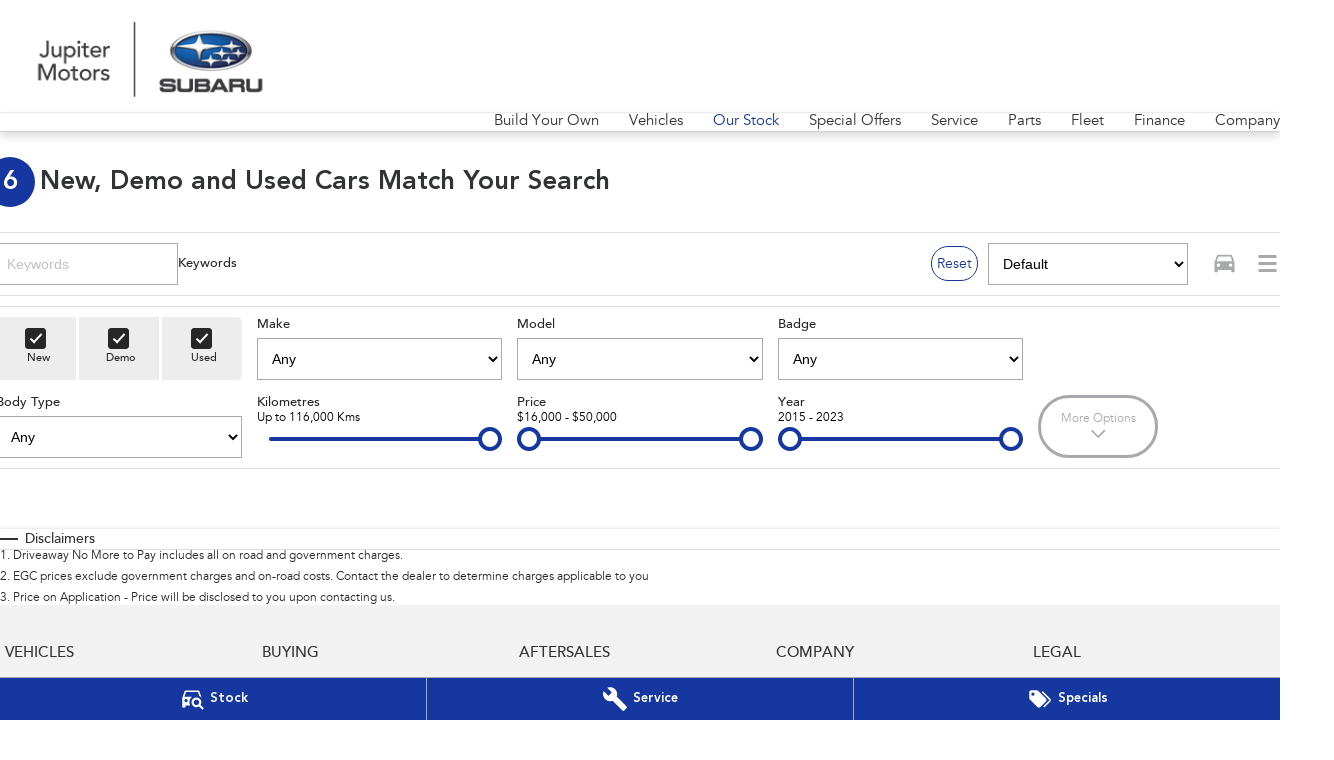

--- FILE ---
content_type: text/html; charset=utf-8
request_url: https://www.jupitermotorssubaru.com.au/stock/search/?search=true&special=true
body_size: 35962
content:
<!DOCTYPE html><html lang="en" data-imotor-site="true"><head><meta charSet="utf-8"/><meta http-equiv="x-ua-compatible" content="ie=edge"/><meta name="viewport" content="width=device-width, initial-scale=1, shrink-to-fit=no"/><meta name="generator" content="Gatsby 5.14.6"/><meta name="description" content="Browse our latest stock of new and used Subaru cars at Jupiter Motors Subaru in Wagga Wagga. Find your perfect vehicle and schedule a test drive today!" data-gatsby-head="true"/><meta name="x-powered-by" content="iMotor" data-gatsby-head="true"/><meta name="version" content="3.1.8" data-gatsby-head="true"/><meta name="published" content="Tue Dec 16 2025 02:45:00 GMT+0000 (Coordinated Universal Time)" data-gatsby-head="true"/><meta name="google-site-verification" content="sLHgNOpy5Gc9vSyaaboNWzrbwpkg-4GHatool7nnUHQ" data-gatsby-head="true"/><meta property="og:url" content="https://www.jupitermotorssubaru.com.au/stock/search/" data-gatsby-head="true"/><meta property="og:site_name" content="Jupiter Motors Subaru" data-gatsby-head="true"/><meta property="og:title" content="New Subaru &amp; Used Cars for Sale in Wagga Wagga | Jupiter Motors Subaru Stock Availability" data-gatsby-head="true"/><meta property="og:description" content="Browse our latest stock of new and used Subaru cars at Jupiter Motors Subaru in Wagga Wagga. Find your perfect vehicle and schedule a test drive today!" data-gatsby-head="true"/><meta property="og:type" content="website" data-gatsby-head="true"/><meta property="twitter:card" content="summary" data-gatsby-head="true"/><meta property="twitter:creator" content="Jupiter Motors Subaru" data-gatsby-head="true"/><meta property="twitter:title" content="New Subaru &amp; Used Cars for Sale in Wagga Wagga | Jupiter Motors Subaru Stock Availability" data-gatsby-head="true"/><meta property="twitter:description" content="Browse our latest stock of new and used Subaru cars at Jupiter Motors Subaru in Wagga Wagga. Find your perfect vehicle and schedule a test drive today!" data-gatsby-head="true"/><style data-href="/styles.498ad60c8b9964c9936f.css" data-identity="gatsby-global-css">@charset "UTF-8";.react-datepicker__month-read-view--down-arrow,.react-datepicker__month-year-read-view--down-arrow,.react-datepicker__navigation-icon:before,.react-datepicker__year-read-view--down-arrow{border-color:#ccc;border-style:solid;border-width:3px 3px 0 0;content:"";display:block;height:9px;position:absolute;top:6px;width:9px}.react-datepicker-wrapper{border:0;display:inline-block;padding:0}.react-datepicker{background-color:#fff;border:1px solid #aeaeae;border-radius:.3rem;color:#000;display:inline-block;font-family:Helvetica Neue,helvetica,arial,sans-serif;font-size:.8rem;line-height:normal;position:relative}.react-datepicker--time-only .react-datepicker__time-container{border-left:0}.react-datepicker--time-only .react-datepicker__time,.react-datepicker--time-only .react-datepicker__time-box{border-bottom-left-radius:.3rem;border-bottom-right-radius:.3rem}.react-datepicker-popper{line-height:0;z-index:1}.react-datepicker-popper .react-datepicker__triangle{stroke:#aeaeae}.react-datepicker-popper[data-placement^=bottom] .react-datepicker__triangle{fill:#f0f0f0;color:#f0f0f0}.react-datepicker-popper[data-placement^=top] .react-datepicker__triangle{fill:#fff;color:#fff}.react-datepicker__header{background-color:#f0f0f0;border-bottom:1px solid #aeaeae;border-top-left-radius:.3rem;padding:8px 0;position:relative;text-align:center}.react-datepicker__header--time{padding-bottom:8px;padding-left:5px;padding-right:5px}.react-datepicker__header--time:not(.react-datepicker__header--time--only){border-top-left-radius:0}.react-datepicker__header:not(.react-datepicker__header--has-time-select){border-top-right-radius:.3rem}.react-datepicker__month-dropdown-container--scroll,.react-datepicker__month-dropdown-container--select,.react-datepicker__month-year-dropdown-container--scroll,.react-datepicker__month-year-dropdown-container--select,.react-datepicker__year-dropdown-container--scroll,.react-datepicker__year-dropdown-container--select{display:inline-block;margin:0 15px}.react-datepicker-time__header,.react-datepicker-year-header,.react-datepicker__current-month{color:#000;font-size:.944rem;font-weight:700;margin-top:0}h2.react-datepicker__current-month{margin:0;padding:0}.react-datepicker-time__header{overflow:hidden;text-overflow:ellipsis;white-space:nowrap}.react-datepicker__navigation{align-items:center;background:none;border:none;cursor:pointer;display:flex;height:32px;justify-content:center;overflow:hidden;padding:0;position:absolute;text-align:center;text-indent:-999em;top:2px;width:32px;z-index:1}.react-datepicker__navigation--previous{left:2px}.react-datepicker__navigation--next{right:2px}.react-datepicker__navigation--next--with-time:not(.react-datepicker__navigation--next--with-today-button){right:85px}.react-datepicker__navigation--years{display:block;margin-left:auto;margin-right:auto;position:relative;top:0}.react-datepicker__navigation--years-previous{top:4px}.react-datepicker__navigation--years-upcoming{top:-4px}.react-datepicker__navigation:hover :before{border-color:#a6a6a6}.react-datepicker__navigation-icon{font-size:20px;position:relative;top:-1px;width:0}.react-datepicker__navigation-icon--next{left:-2px}.react-datepicker__navigation-icon--next:before{left:-7px;transform:rotate(45deg)}.react-datepicker__navigation-icon--previous{right:-2px}.react-datepicker__navigation-icon--previous:before{right:-7px;transform:rotate(225deg)}.react-datepicker__month-container{float:left}.react-datepicker__year{margin:.4rem;text-align:center}.react-datepicker__year-wrapper{display:flex;flex-wrap:wrap;max-width:180px}.react-datepicker__year .react-datepicker__year-text{display:inline-block;margin:2px;width:4rem}.react-datepicker__month{margin:.4rem;text-align:center}.react-datepicker__month .react-datepicker__month-text,.react-datepicker__month .react-datepicker__quarter-text{display:inline-block;margin:2px;width:4rem}.react-datepicker__input-time-container{clear:both;float:left;margin:5px 0 10px 15px;text-align:left;width:100%}.react-datepicker__input-time-container .react-datepicker-time__caption,.react-datepicker__input-time-container .react-datepicker-time__input-container{display:inline-block}.react-datepicker__input-time-container .react-datepicker-time__input-container .react-datepicker-time__input{display:inline-block;margin-left:10px}.react-datepicker__input-time-container .react-datepicker-time__input-container .react-datepicker-time__input input{width:auto}.react-datepicker__input-time-container .react-datepicker-time__input-container .react-datepicker-time__input input[type=time]::-webkit-inner-spin-button,.react-datepicker__input-time-container .react-datepicker-time__input-container .react-datepicker-time__input input[type=time]::-webkit-outer-spin-button{-webkit-appearance:none;margin:0}.react-datepicker__input-time-container .react-datepicker-time__input-container .react-datepicker-time__input input[type=time]{-moz-appearance:textfield}.react-datepicker__input-time-container .react-datepicker-time__input-container .react-datepicker-time__delimiter{display:inline-block;margin-left:5px}.react-datepicker__time-container{border-left:1px solid #aeaeae;float:right;width:85px}.react-datepicker__time-container--with-today-button{border:1px solid #aeaeae;border-radius:.3rem;display:inline;position:absolute;right:-87px;top:0}.react-datepicker__time-container .react-datepicker__time{background:#fff;border-bottom-right-radius:.3rem;position:relative}.react-datepicker__time-container .react-datepicker__time .react-datepicker__time-box{border-bottom-right-radius:.3rem;margin:0 auto;overflow-x:hidden;text-align:center;width:85px}.react-datepicker__time-container .react-datepicker__time .react-datepicker__time-box ul.react-datepicker__time-list{box-sizing:content-box;height:calc(195px + .85rem);list-style:none;margin:0;overflow-y:scroll;padding-left:0;padding-right:0;width:100%}.react-datepicker__time-container .react-datepicker__time .react-datepicker__time-box ul.react-datepicker__time-list li.react-datepicker__time-list-item{height:30px;padding:5px 10px;white-space:nowrap}.react-datepicker__time-container .react-datepicker__time .react-datepicker__time-box ul.react-datepicker__time-list li.react-datepicker__time-list-item:hover{background-color:#f0f0f0;cursor:pointer}.react-datepicker__time-container .react-datepicker__time .react-datepicker__time-box ul.react-datepicker__time-list li.react-datepicker__time-list-item--selected{background-color:#216ba5;color:#fff;font-weight:700}.react-datepicker__time-container .react-datepicker__time .react-datepicker__time-box ul.react-datepicker__time-list li.react-datepicker__time-list-item--selected:hover{background-color:#216ba5}.react-datepicker__time-container .react-datepicker__time .react-datepicker__time-box ul.react-datepicker__time-list li.react-datepicker__time-list-item--disabled{color:#ccc}.react-datepicker__time-container .react-datepicker__time .react-datepicker__time-box ul.react-datepicker__time-list li.react-datepicker__time-list-item--disabled:hover{background-color:transparent;cursor:default}.react-datepicker__week-number{color:#ccc;display:inline-block;line-height:1.7rem;margin:.166rem;text-align:center;width:1.7rem}.react-datepicker__week-number.react-datepicker__week-number--clickable{cursor:pointer}.react-datepicker__week-number.react-datepicker__week-number--clickable:not(.react-datepicker__week-number--selected,.react-datepicker__week-number--keyboard-selected):hover{background-color:#f0f0f0;border-radius:.3rem}.react-datepicker__week-number--selected{background-color:#216ba5;border-radius:.3rem;color:#fff}.react-datepicker__week-number--selected:hover{background-color:#1d5d90}.react-datepicker__week-number--keyboard-selected{background-color:#2a87d0;border-radius:.3rem;color:#fff}.react-datepicker__week-number--keyboard-selected:hover{background-color:#1d5d90}.react-datepicker__day-names{margin-bottom:-8px;white-space:nowrap}.react-datepicker__week{white-space:nowrap}.react-datepicker__day,.react-datepicker__day-name,.react-datepicker__time-name{color:#000;display:inline-block;line-height:1.7rem;margin:.166rem;text-align:center;width:1.7rem}.react-datepicker__day,.react-datepicker__month-text,.react-datepicker__quarter-text,.react-datepicker__year-text{cursor:pointer}.react-datepicker__day:hover,.react-datepicker__month-text:hover,.react-datepicker__quarter-text:hover,.react-datepicker__year-text:hover{background-color:#f0f0f0;border-radius:.3rem}.react-datepicker__day--today,.react-datepicker__month-text--today,.react-datepicker__quarter-text--today,.react-datepicker__year-text--today{font-weight:700}.react-datepicker__day--highlighted,.react-datepicker__month-text--highlighted,.react-datepicker__quarter-text--highlighted,.react-datepicker__year-text--highlighted{background-color:#3dcc4a;border-radius:.3rem;color:#fff}.react-datepicker__day--highlighted:hover,.react-datepicker__month-text--highlighted:hover,.react-datepicker__quarter-text--highlighted:hover,.react-datepicker__year-text--highlighted:hover{background-color:#32be3f}.react-datepicker__day--highlighted-custom-1,.react-datepicker__month-text--highlighted-custom-1,.react-datepicker__quarter-text--highlighted-custom-1,.react-datepicker__year-text--highlighted-custom-1{color:#f0f}.react-datepicker__day--highlighted-custom-2,.react-datepicker__month-text--highlighted-custom-2,.react-datepicker__quarter-text--highlighted-custom-2,.react-datepicker__year-text--highlighted-custom-2{color:green}.react-datepicker__day--holidays,.react-datepicker__month-text--holidays,.react-datepicker__quarter-text--holidays,.react-datepicker__year-text--holidays{background-color:#ff6803;border-radius:.3rem;color:#fff;position:relative}.react-datepicker__day--holidays .overlay,.react-datepicker__month-text--holidays .overlay,.react-datepicker__quarter-text--holidays .overlay,.react-datepicker__year-text--holidays .overlay{background-color:#333;border-radius:4px;bottom:100%;color:#fff;left:50%;opacity:0;padding:4px;position:absolute;transform:translateX(-50%);transition:visibility 0s,opacity .3s ease-in-out;visibility:hidden;white-space:nowrap}.react-datepicker__day--holidays:hover,.react-datepicker__month-text--holidays:hover,.react-datepicker__quarter-text--holidays:hover,.react-datepicker__year-text--holidays:hover{background-color:#cf5300}.react-datepicker__day--holidays:hover .overlay,.react-datepicker__month-text--holidays:hover .overlay,.react-datepicker__quarter-text--holidays:hover .overlay,.react-datepicker__year-text--holidays:hover .overlay{opacity:1;visibility:visible}.react-datepicker__day--in-range,.react-datepicker__day--in-selecting-range,.react-datepicker__day--selected,.react-datepicker__month-text--in-range,.react-datepicker__month-text--in-selecting-range,.react-datepicker__month-text--selected,.react-datepicker__quarter-text--in-range,.react-datepicker__quarter-text--in-selecting-range,.react-datepicker__quarter-text--selected,.react-datepicker__year-text--in-range,.react-datepicker__year-text--in-selecting-range,.react-datepicker__year-text--selected{background-color:#216ba5;border-radius:.3rem;color:#fff}.react-datepicker__day--in-range:hover,.react-datepicker__day--in-selecting-range:hover,.react-datepicker__day--selected:hover,.react-datepicker__month-text--in-range:hover,.react-datepicker__month-text--in-selecting-range:hover,.react-datepicker__month-text--selected:hover,.react-datepicker__quarter-text--in-range:hover,.react-datepicker__quarter-text--in-selecting-range:hover,.react-datepicker__quarter-text--selected:hover,.react-datepicker__year-text--in-range:hover,.react-datepicker__year-text--in-selecting-range:hover,.react-datepicker__year-text--selected:hover{background-color:#1d5d90}.react-datepicker__day--keyboard-selected,.react-datepicker__month-text--keyboard-selected,.react-datepicker__quarter-text--keyboard-selected,.react-datepicker__year-text--keyboard-selected{background-color:#bad9f1;border-radius:.3rem;color:#000}.react-datepicker__day--keyboard-selected:hover,.react-datepicker__month-text--keyboard-selected:hover,.react-datepicker__quarter-text--keyboard-selected:hover,.react-datepicker__year-text--keyboard-selected:hover{background-color:#1d5d90}.react-datepicker__day--in-selecting-range:not(.react-datepicker__day--in-range,.react-datepicker__month-text--in-range,.react-datepicker__quarter-text--in-range,.react-datepicker__year-text--in-range),.react-datepicker__month-text--in-selecting-range:not(.react-datepicker__day--in-range,.react-datepicker__month-text--in-range,.react-datepicker__quarter-text--in-range,.react-datepicker__year-text--in-range),.react-datepicker__quarter-text--in-selecting-range:not(.react-datepicker__day--in-range,.react-datepicker__month-text--in-range,.react-datepicker__quarter-text--in-range,.react-datepicker__year-text--in-range),.react-datepicker__year-text--in-selecting-range:not(.react-datepicker__day--in-range,.react-datepicker__month-text--in-range,.react-datepicker__quarter-text--in-range,.react-datepicker__year-text--in-range){background-color:rgba(33,107,165,.5)}.react-datepicker__month--selecting-range .react-datepicker__day--in-range:not(.react-datepicker__day--in-selecting-range,.react-datepicker__month-text--in-selecting-range,.react-datepicker__quarter-text--in-selecting-range,.react-datepicker__year-text--in-selecting-range),.react-datepicker__month--selecting-range .react-datepicker__month-text--in-range:not(.react-datepicker__day--in-selecting-range,.react-datepicker__month-text--in-selecting-range,.react-datepicker__quarter-text--in-selecting-range,.react-datepicker__year-text--in-selecting-range),.react-datepicker__month--selecting-range .react-datepicker__quarter-text--in-range:not(.react-datepicker__day--in-selecting-range,.react-datepicker__month-text--in-selecting-range,.react-datepicker__quarter-text--in-selecting-range,.react-datepicker__year-text--in-selecting-range),.react-datepicker__month--selecting-range .react-datepicker__year-text--in-range:not(.react-datepicker__day--in-selecting-range,.react-datepicker__month-text--in-selecting-range,.react-datepicker__quarter-text--in-selecting-range,.react-datepicker__year-text--in-selecting-range),.react-datepicker__year--selecting-range .react-datepicker__day--in-range:not(.react-datepicker__day--in-selecting-range,.react-datepicker__month-text--in-selecting-range,.react-datepicker__quarter-text--in-selecting-range,.react-datepicker__year-text--in-selecting-range),.react-datepicker__year--selecting-range .react-datepicker__month-text--in-range:not(.react-datepicker__day--in-selecting-range,.react-datepicker__month-text--in-selecting-range,.react-datepicker__quarter-text--in-selecting-range,.react-datepicker__year-text--in-selecting-range),.react-datepicker__year--selecting-range .react-datepicker__quarter-text--in-range:not(.react-datepicker__day--in-selecting-range,.react-datepicker__month-text--in-selecting-range,.react-datepicker__quarter-text--in-selecting-range,.react-datepicker__year-text--in-selecting-range),.react-datepicker__year--selecting-range .react-datepicker__year-text--in-range:not(.react-datepicker__day--in-selecting-range,.react-datepicker__month-text--in-selecting-range,.react-datepicker__quarter-text--in-selecting-range,.react-datepicker__year-text--in-selecting-range){background-color:#f0f0f0;color:#000}.react-datepicker__day--disabled,.react-datepicker__month-text--disabled,.react-datepicker__quarter-text--disabled,.react-datepicker__year-text--disabled{color:#ccc;cursor:default}.react-datepicker__day--disabled:hover,.react-datepicker__month-text--disabled:hover,.react-datepicker__quarter-text--disabled:hover,.react-datepicker__year-text--disabled:hover{background-color:transparent}.react-datepicker__day--disabled .overlay,.react-datepicker__month-text--disabled .overlay,.react-datepicker__quarter-text--disabled .overlay,.react-datepicker__year-text--disabled .overlay{background-color:#333;border-radius:4px;bottom:70%;color:#fff;left:50%;opacity:0;padding:4px;position:absolute;transform:translateX(-50%);transition:visibility 0s,opacity .3s ease-in-out;visibility:hidden;white-space:nowrap}.react-datepicker__input-container{display:inline-block;position:relative;width:100%}.react-datepicker__input-container .react-datepicker__calendar-icon{box-sizing:content-box;padding:.5rem;position:absolute}.react-datepicker__view-calendar-icon input{padding:6px 10px 5px 25px}.react-datepicker__month-read-view,.react-datepicker__month-year-read-view,.react-datepicker__year-read-view{border:1px solid transparent;border-radius:.3rem;position:relative}.react-datepicker__month-read-view:hover,.react-datepicker__month-year-read-view:hover,.react-datepicker__year-read-view:hover{cursor:pointer}.react-datepicker__month-read-view:hover .react-datepicker__month-read-view--down-arrow,.react-datepicker__month-read-view:hover .react-datepicker__year-read-view--down-arrow,.react-datepicker__month-year-read-view:hover .react-datepicker__month-read-view--down-arrow,.react-datepicker__month-year-read-view:hover .react-datepicker__year-read-view--down-arrow,.react-datepicker__year-read-view:hover .react-datepicker__month-read-view--down-arrow,.react-datepicker__year-read-view:hover .react-datepicker__year-read-view--down-arrow{border-top-color:#b3b3b3}.react-datepicker__month-read-view--down-arrow,.react-datepicker__month-year-read-view--down-arrow,.react-datepicker__year-read-view--down-arrow{right:-16px;top:0;transform:rotate(135deg)}.react-datepicker__month-dropdown,.react-datepicker__month-year-dropdown,.react-datepicker__year-dropdown{background-color:#f0f0f0;border:1px solid #aeaeae;border-radius:.3rem;left:25%;position:absolute;text-align:center;top:30px;width:50%;z-index:1}.react-datepicker__month-dropdown:hover,.react-datepicker__month-year-dropdown:hover,.react-datepicker__year-dropdown:hover{cursor:pointer}.react-datepicker__month-dropdown--scrollable,.react-datepicker__month-year-dropdown--scrollable,.react-datepicker__year-dropdown--scrollable{height:150px;overflow-y:scroll}.react-datepicker__month-option,.react-datepicker__month-year-option,.react-datepicker__year-option{display:block;line-height:20px;margin-left:auto;margin-right:auto;width:100%}.react-datepicker__month-option:first-of-type,.react-datepicker__month-year-option:first-of-type,.react-datepicker__year-option:first-of-type{border-top-left-radius:.3rem;border-top-right-radius:.3rem}.react-datepicker__month-option:last-of-type,.react-datepicker__month-year-option:last-of-type,.react-datepicker__year-option:last-of-type{border-bottom-left-radius:.3rem;border-bottom-right-radius:.3rem;-webkit-user-select:none;user-select:none}.react-datepicker__month-option:hover,.react-datepicker__month-year-option:hover,.react-datepicker__year-option:hover{background-color:#ccc}.react-datepicker__month-option:hover .react-datepicker__navigation--years-upcoming,.react-datepicker__month-year-option:hover .react-datepicker__navigation--years-upcoming,.react-datepicker__year-option:hover .react-datepicker__navigation--years-upcoming{border-bottom-color:#b3b3b3}.react-datepicker__month-option:hover .react-datepicker__navigation--years-previous,.react-datepicker__month-year-option:hover .react-datepicker__navigation--years-previous,.react-datepicker__year-option:hover .react-datepicker__navigation--years-previous{border-top-color:#b3b3b3}.react-datepicker__month-option--selected,.react-datepicker__month-year-option--selected,.react-datepicker__year-option--selected{left:15px;position:absolute}.react-datepicker__close-icon{background-color:transparent;border:0;cursor:pointer;display:table-cell;height:100%;outline:0;padding:0 6px 0 0;position:absolute;right:0;top:0;vertical-align:middle}.react-datepicker__close-icon:after{background-color:#216ba5;border-radius:50%;color:#fff;content:"×";cursor:pointer;display:table-cell;font-size:12px;height:16px;line-height:1;padding:2px;text-align:center;vertical-align:middle;width:16px}.react-datepicker__close-icon--disabled{cursor:default}.react-datepicker__close-icon--disabled:after{background-color:#ccc;cursor:default}.react-datepicker__today-button{background:#f0f0f0;border-top:1px solid #aeaeae;clear:left;cursor:pointer;font-weight:700;padding:5px 0;text-align:center}.react-datepicker__portal{align-items:center;background-color:rgba(0,0,0,.8);display:flex;height:100vh;justify-content:center;left:0;position:fixed;top:0;width:100vw;z-index:2147483647}.react-datepicker__portal .react-datepicker__day,.react-datepicker__portal .react-datepicker__day-name,.react-datepicker__portal .react-datepicker__time-name{line-height:3rem;width:3rem}@media (max-height:550px),(max-width:400px){.react-datepicker__portal .react-datepicker__day,.react-datepicker__portal .react-datepicker__day-name,.react-datepicker__portal .react-datepicker__time-name{line-height:2rem;width:2rem}}.react-datepicker__portal .react-datepicker-time__header,.react-datepicker__portal .react-datepicker__current-month{font-size:1.44rem}.react-datepicker__children-container{height:auto;margin:.4rem;padding-left:.2rem;padding-right:.2rem;width:13.8rem}.react-datepicker__aria-live{border:0;clip-path:circle(0);height:1px;margin:-1px;overflow:hidden;padding:0;position:absolute;white-space:nowrap;width:1px}.react-datepicker__calendar-icon{height:1em;vertical-align:-.125em;width:1em}.rc-slider{border-radius:6px;height:14px;padding:5px 0;position:relative;touch-action:none;width:100%}.rc-slider,.rc-slider *{-webkit-tap-highlight-color:rgba(0,0,0,0);box-sizing:border-box}.rc-slider-rail{background-color:#e9e9e9;border-radius:6px;height:4px;position:absolute;width:100%}.rc-slider-track,.rc-slider-tracks{background-color:#abe2fb;border-radius:6px;height:4px;position:absolute}.rc-slider-track-draggable{background-clip:content-box;border-bottom:5px solid transparent;border-top:5px solid transparent;box-sizing:content-box;transform:translateY(-5px);z-index:1}.rc-slider-handle{background-color:#fff;border:2px solid #96dbfa;border-radius:50%;cursor:pointer;cursor:grab;height:14px;margin-top:-5px;opacity:.8;position:absolute;touch-action:pan-x;width:14px;z-index:1}.rc-slider-handle-dragging.rc-slider-handle-dragging.rc-slider-handle-dragging{border-color:#57c5f7;box-shadow:0 0 0 5px #96dbfa}.rc-slider-handle:focus{box-shadow:none;outline:none}.rc-slider-handle:focus-visible{border-color:#2db7f5;box-shadow:0 0 0 3px #96dbfa}.rc-slider-handle-click-focused:focus{border-color:#96dbfa;box-shadow:unset}.rc-slider-handle:hover{border-color:#57c5f7}.rc-slider-handle:active{border-color:#57c5f7;box-shadow:0 0 5px #57c5f7;cursor:grabbing}.rc-slider-mark{font-size:12px;left:0;position:absolute;top:18px;width:100%}.rc-slider-mark-text{color:#999;cursor:pointer;display:inline-block;position:absolute;text-align:center;vertical-align:middle}.rc-slider-mark-text-active{color:#666}.rc-slider-step{background:transparent;height:4px;position:absolute;width:100%}.rc-slider-dot{background-color:#fff;border:2px solid #e9e9e9;border-radius:50%;bottom:-2px;cursor:pointer;height:8px;position:absolute;vertical-align:middle;width:8px}.rc-slider-dot-active{border-color:#96dbfa}.rc-slider-dot-reverse{margin-right:-4px}.rc-slider-disabled{background-color:#e9e9e9}.rc-slider-disabled .rc-slider-track{background-color:#ccc}.rc-slider-disabled .rc-slider-dot,.rc-slider-disabled .rc-slider-handle{background-color:#fff;border-color:#ccc;box-shadow:none;cursor:not-allowed}.rc-slider-disabled .rc-slider-dot,.rc-slider-disabled .rc-slider-mark-text{cursor:not-allowed!important}.rc-slider-vertical{height:100%;padding:0 5px;width:14px}.rc-slider-vertical .rc-slider-rail{height:100%;width:4px}.rc-slider-vertical .rc-slider-track{bottom:0;left:5px;width:4px}.rc-slider-vertical .rc-slider-track-draggable{border-bottom:0;border-left:5px solid transparent;border-right:5px solid transparent;border-top:0;transform:translateX(-5px)}.rc-slider-vertical .rc-slider-handle{margin-left:-5px;margin-top:0;position:absolute;touch-action:pan-y;z-index:1}.rc-slider-vertical .rc-slider-mark{height:100%;left:18px;top:0}.rc-slider-vertical .rc-slider-step{height:100%;width:4px}.rc-slider-vertical .rc-slider-dot{margin-left:-2px}.rc-slider-tooltip-zoom-down-appear,.rc-slider-tooltip-zoom-down-enter,.rc-slider-tooltip-zoom-down-leave{animation-duration:.3s;animation-fill-mode:both;animation-play-state:paused;display:block!important}.rc-slider-tooltip-zoom-down-appear.rc-slider-tooltip-zoom-down-appear-active,.rc-slider-tooltip-zoom-down-enter.rc-slider-tooltip-zoom-down-enter-active{animation-name:rcSliderTooltipZoomDownIn;animation-play-state:running}.rc-slider-tooltip-zoom-down-leave.rc-slider-tooltip-zoom-down-leave-active{animation-name:rcSliderTooltipZoomDownOut;animation-play-state:running}.rc-slider-tooltip-zoom-down-appear,.rc-slider-tooltip-zoom-down-enter{animation-timing-function:cubic-bezier(.23,1,.32,1);transform:scale(0)}.rc-slider-tooltip-zoom-down-leave{animation-timing-function:cubic-bezier(.755,.05,.855,.06)}@keyframes rcSliderTooltipZoomDownIn{0%{opacity:0;transform:scale(0);transform-origin:50% 100%}to{transform:scale(1);transform-origin:50% 100%}}@keyframes rcSliderTooltipZoomDownOut{0%{transform:scale(1);transform-origin:50% 100%}to{opacity:0;transform:scale(0);transform-origin:50% 100%}}.rc-slider-tooltip{left:-9999px;position:absolute;top:-9999px;visibility:visible}.rc-slider-tooltip,.rc-slider-tooltip *{-webkit-tap-highlight-color:rgba(0,0,0,0);box-sizing:border-box}.rc-slider-tooltip-hidden{display:none}.rc-slider-tooltip-placement-top{padding:4px 0 8px}.rc-slider-tooltip-inner{background-color:#6c6c6c;border-radius:6px;box-shadow:0 0 4px #d9d9d9;color:#fff;font-size:12px;height:24px;line-height:1;min-width:24px;padding:6px 2px;text-align:center;text-decoration:none}.rc-slider-tooltip-arrow{border-color:transparent;border-style:solid;height:0;position:absolute;width:0}.rc-slider-tooltip-placement-top .rc-slider-tooltip-arrow{border-top-color:#6c6c6c;border-width:4px 4px 0;bottom:4px;left:50%;margin-left:-4px}.mapboxgl-map{-webkit-tap-highlight-color:rgb(0 0 0/0);font:12px/20px Helvetica Neue,Arial,Helvetica,sans-serif;overflow:hidden;position:relative}.mapboxgl-canvas{left:0;position:absolute;top:0}.mapboxgl-map:-webkit-full-screen{height:100%;width:100%}.mapboxgl-canary{background-color:salmon}.mapboxgl-canvas-container.mapboxgl-interactive,.mapboxgl-ctrl-group button.mapboxgl-ctrl-compass{cursor:grab;-webkit-user-select:none;user-select:none}.mapboxgl-canvas-container.mapboxgl-interactive.mapboxgl-track-pointer{cursor:pointer}.mapboxgl-canvas-container.mapboxgl-interactive:active,.mapboxgl-ctrl-group button.mapboxgl-ctrl-compass:active{cursor:grabbing}.mapboxgl-canvas-container.mapboxgl-touch-zoom-rotate,.mapboxgl-canvas-container.mapboxgl-touch-zoom-rotate .mapboxgl-canvas{touch-action:pan-x pan-y}.mapboxgl-canvas-container.mapboxgl-touch-drag-pan,.mapboxgl-canvas-container.mapboxgl-touch-drag-pan .mapboxgl-canvas{touch-action:pinch-zoom}.mapboxgl-canvas-container.mapboxgl-touch-zoom-rotate.mapboxgl-touch-drag-pan,.mapboxgl-canvas-container.mapboxgl-touch-zoom-rotate.mapboxgl-touch-drag-pan .mapboxgl-canvas{touch-action:none}.mapboxgl-ctrl-bottom-left,.mapboxgl-ctrl-bottom-right,.mapboxgl-ctrl-top-left,.mapboxgl-ctrl-top-right{pointer-events:none;position:absolute;z-index:2}.mapboxgl-ctrl-top-left{left:0;top:0}.mapboxgl-ctrl-top-right{right:0;top:0}.mapboxgl-ctrl-bottom-left{bottom:0;left:0}.mapboxgl-ctrl-bottom-right{bottom:0;right:0}.mapboxgl-ctrl{clear:both;pointer-events:auto;transform:translate(0)}.mapboxgl-ctrl-top-left .mapboxgl-ctrl{float:left;margin:10px 0 0 10px}.mapboxgl-ctrl-top-right .mapboxgl-ctrl{float:right;margin:10px 10px 0 0}.mapboxgl-ctrl-bottom-left .mapboxgl-ctrl{float:left;margin:0 0 10px 10px}.mapboxgl-ctrl-bottom-right .mapboxgl-ctrl{float:right;margin:0 10px 10px 0}.mapboxgl-ctrl-group{background:#fff;border-radius:4px}.mapboxgl-ctrl-group:not(:empty){box-shadow:0 0 0 2px rgba(0,0,0,.1)}@media (-ms-high-contrast:active){.mapboxgl-ctrl-group:not(:empty){box-shadow:0 0 0 2px ButtonText}}.mapboxgl-ctrl-group button{background-color:transparent;border:0;box-sizing:border-box;cursor:pointer;display:block;height:29px;outline:none;overflow:hidden;padding:0;width:29px}.mapboxgl-ctrl-group button+button{border-top:1px solid #ddd}.mapboxgl-ctrl button .mapboxgl-ctrl-icon{background-position:50%;background-repeat:no-repeat;display:block;height:100%;width:100%}@media (-ms-high-contrast:active){.mapboxgl-ctrl-icon{background-color:transparent}.mapboxgl-ctrl-group button+button{border-top:1px solid ButtonText}}.mapboxgl-ctrl-attrib-button:focus,.mapboxgl-ctrl-group button:focus{box-shadow:0 0 2px 2px #0096ff}.mapboxgl-ctrl button:disabled{cursor:not-allowed}.mapboxgl-ctrl button:disabled .mapboxgl-ctrl-icon{opacity:.25}.mapboxgl-ctrl-group button:first-child{border-radius:4px 4px 0 0}.mapboxgl-ctrl-group button:last-child{border-radius:0 0 4px 4px}.mapboxgl-ctrl-group button:only-child{border-radius:inherit}.mapboxgl-ctrl button:not(:disabled):hover{background-color:rgb(0 0 0/5%)}.mapboxgl-ctrl-group button:focus:focus-visible{box-shadow:0 0 2px 2px #0096ff}.mapboxgl-ctrl-group button:focus:not(:focus-visible){box-shadow:none}.mapboxgl-ctrl button.mapboxgl-ctrl-zoom-out .mapboxgl-ctrl-icon{background-image:url("data:image/svg+xml;charset=utf-8,%3Csvg xmlns='http://www.w3.org/2000/svg' fill='%23333' viewBox='0 0 29 29'%3E%3Cpath d='M10 13c-.75 0-1.5.75-1.5 1.5S9.25 16 10 16h9c.75 0 1.5-.75 1.5-1.5S19.75 13 19 13h-9z'/%3E%3C/svg%3E")}.mapboxgl-ctrl button.mapboxgl-ctrl-zoom-in .mapboxgl-ctrl-icon{background-image:url("data:image/svg+xml;charset=utf-8,%3Csvg xmlns='http://www.w3.org/2000/svg' fill='%23333' viewBox='0 0 29 29'%3E%3Cpath d='M14.5 8.5c-.75 0-1.5.75-1.5 1.5v3h-3c-.75 0-1.5.75-1.5 1.5S9.25 16 10 16h3v3c0 .75.75 1.5 1.5 1.5S16 19.75 16 19v-3h3c.75 0 1.5-.75 1.5-1.5S19.75 13 19 13h-3v-3c0-.75-.75-1.5-1.5-1.5z'/%3E%3C/svg%3E")}@media (-ms-high-contrast:active){.mapboxgl-ctrl button.mapboxgl-ctrl-zoom-out .mapboxgl-ctrl-icon{background-image:url("data:image/svg+xml;charset=utf-8,%3Csvg xmlns='http://www.w3.org/2000/svg' fill='%23fff' viewBox='0 0 29 29'%3E%3Cpath d='M10 13c-.75 0-1.5.75-1.5 1.5S9.25 16 10 16h9c.75 0 1.5-.75 1.5-1.5S19.75 13 19 13h-9z'/%3E%3C/svg%3E")}.mapboxgl-ctrl button.mapboxgl-ctrl-zoom-in .mapboxgl-ctrl-icon{background-image:url("data:image/svg+xml;charset=utf-8,%3Csvg xmlns='http://www.w3.org/2000/svg' fill='%23fff' viewBox='0 0 29 29'%3E%3Cpath d='M14.5 8.5c-.75 0-1.5.75-1.5 1.5v3h-3c-.75 0-1.5.75-1.5 1.5S9.25 16 10 16h3v3c0 .75.75 1.5 1.5 1.5S16 19.75 16 19v-3h3c.75 0 1.5-.75 1.5-1.5S19.75 13 19 13h-3v-3c0-.75-.75-1.5-1.5-1.5z'/%3E%3C/svg%3E")}}@media (-ms-high-contrast:black-on-white){.mapboxgl-ctrl button.mapboxgl-ctrl-zoom-out .mapboxgl-ctrl-icon{background-image:url("data:image/svg+xml;charset=utf-8,%3Csvg xmlns='http://www.w3.org/2000/svg' viewBox='0 0 29 29'%3E%3Cpath d='M10 13c-.75 0-1.5.75-1.5 1.5S9.25 16 10 16h9c.75 0 1.5-.75 1.5-1.5S19.75 13 19 13h-9z'/%3E%3C/svg%3E")}.mapboxgl-ctrl button.mapboxgl-ctrl-zoom-in .mapboxgl-ctrl-icon{background-image:url("data:image/svg+xml;charset=utf-8,%3Csvg xmlns='http://www.w3.org/2000/svg' viewBox='0 0 29 29'%3E%3Cpath d='M14.5 8.5c-.75 0-1.5.75-1.5 1.5v3h-3c-.75 0-1.5.75-1.5 1.5S9.25 16 10 16h3v3c0 .75.75 1.5 1.5 1.5S16 19.75 16 19v-3h3c.75 0 1.5-.75 1.5-1.5S19.75 13 19 13h-3v-3c0-.75-.75-1.5-1.5-1.5z'/%3E%3C/svg%3E")}}.mapboxgl-ctrl button.mapboxgl-ctrl-fullscreen .mapboxgl-ctrl-icon{background-image:url("data:image/svg+xml;charset=utf-8,%3Csvg xmlns='http://www.w3.org/2000/svg' fill='%23333' viewBox='0 0 29 29'%3E%3Cpath d='M24 16v5.5c0 1.75-.75 2.5-2.5 2.5H16v-1l3-1.5-4-5.5 1-1 5.5 4 1.5-3h1zM6 16l1.5 3 5.5-4 1 1-4 5.5 3 1.5v1H7.5C5.75 24 5 23.25 5 21.5V16h1zm7-11v1l-3 1.5 4 5.5-1 1-5.5-4L6 13H5V7.5C5 5.75 5.75 5 7.5 5H13zm11 2.5c0-1.75-.75-2.5-2.5-2.5H16v1l3 1.5-4 5.5 1 1 5.5-4 1.5 3h1V7.5z'/%3E%3C/svg%3E")}.mapboxgl-ctrl button.mapboxgl-ctrl-shrink .mapboxgl-ctrl-icon{background-image:url("data:image/svg+xml;charset=utf-8,%3Csvg xmlns='http://www.w3.org/2000/svg' viewBox='0 0 29 29'%3E%3Cpath d='M18.5 16c-1.75 0-2.5.75-2.5 2.5V24h1l1.5-3 5.5 4 1-1-4-5.5 3-1.5v-1h-5.5zM13 18.5c0-1.75-.75-2.5-2.5-2.5H5v1l3 1.5L4 24l1 1 5.5-4 1.5 3h1v-5.5zm3-8c0 1.75.75 2.5 2.5 2.5H24v-1l-3-1.5L25 5l-1-1-5.5 4L17 5h-1v5.5zM10.5 13c1.75 0 2.5-.75 2.5-2.5V5h-1l-1.5 3L5 4 4 5l4 5.5L5 12v1h5.5z'/%3E%3C/svg%3E")}@media (-ms-high-contrast:active){.mapboxgl-ctrl button.mapboxgl-ctrl-fullscreen .mapboxgl-ctrl-icon{background-image:url("data:image/svg+xml;charset=utf-8,%3Csvg xmlns='http://www.w3.org/2000/svg' fill='%23fff' viewBox='0 0 29 29'%3E%3Cpath d='M24 16v5.5c0 1.75-.75 2.5-2.5 2.5H16v-1l3-1.5-4-5.5 1-1 5.5 4 1.5-3h1zM6 16l1.5 3 5.5-4 1 1-4 5.5 3 1.5v1H7.5C5.75 24 5 23.25 5 21.5V16h1zm7-11v1l-3 1.5 4 5.5-1 1-5.5-4L6 13H5V7.5C5 5.75 5.75 5 7.5 5H13zm11 2.5c0-1.75-.75-2.5-2.5-2.5H16v1l3 1.5-4 5.5 1 1 5.5-4 1.5 3h1V7.5z'/%3E%3C/svg%3E")}.mapboxgl-ctrl button.mapboxgl-ctrl-shrink .mapboxgl-ctrl-icon{background-image:url("data:image/svg+xml;charset=utf-8,%3Csvg xmlns='http://www.w3.org/2000/svg' fill='%23fff' viewBox='0 0 29 29'%3E%3Cpath d='M18.5 16c-1.75 0-2.5.75-2.5 2.5V24h1l1.5-3 5.5 4 1-1-4-5.5 3-1.5v-1h-5.5zM13 18.5c0-1.75-.75-2.5-2.5-2.5H5v1l3 1.5L4 24l1 1 5.5-4 1.5 3h1v-5.5zm3-8c0 1.75.75 2.5 2.5 2.5H24v-1l-3-1.5L25 5l-1-1-5.5 4L17 5h-1v5.5zM10.5 13c1.75 0 2.5-.75 2.5-2.5V5h-1l-1.5 3L5 4 4 5l4 5.5L5 12v1h5.5z'/%3E%3C/svg%3E")}}@media (-ms-high-contrast:black-on-white){.mapboxgl-ctrl button.mapboxgl-ctrl-fullscreen .mapboxgl-ctrl-icon{background-image:url("data:image/svg+xml;charset=utf-8,%3Csvg xmlns='http://www.w3.org/2000/svg' viewBox='0 0 29 29'%3E%3Cpath d='M24 16v5.5c0 1.75-.75 2.5-2.5 2.5H16v-1l3-1.5-4-5.5 1-1 5.5 4 1.5-3h1zM6 16l1.5 3 5.5-4 1 1-4 5.5 3 1.5v1H7.5C5.75 24 5 23.25 5 21.5V16h1zm7-11v1l-3 1.5 4 5.5-1 1-5.5-4L6 13H5V7.5C5 5.75 5.75 5 7.5 5H13zm11 2.5c0-1.75-.75-2.5-2.5-2.5H16v1l3 1.5-4 5.5 1 1 5.5-4 1.5 3h1V7.5z'/%3E%3C/svg%3E")}.mapboxgl-ctrl button.mapboxgl-ctrl-shrink .mapboxgl-ctrl-icon{background-image:url("data:image/svg+xml;charset=utf-8,%3Csvg xmlns='http://www.w3.org/2000/svg' viewBox='0 0 29 29'%3E%3Cpath d='M18.5 16c-1.75 0-2.5.75-2.5 2.5V24h1l1.5-3 5.5 4 1-1-4-5.5 3-1.5v-1h-5.5zM13 18.5c0-1.75-.75-2.5-2.5-2.5H5v1l3 1.5L4 24l1 1 5.5-4 1.5 3h1v-5.5zm3-8c0 1.75.75 2.5 2.5 2.5H24v-1l-3-1.5L25 5l-1-1-5.5 4L17 5h-1v5.5zM10.5 13c1.75 0 2.5-.75 2.5-2.5V5h-1l-1.5 3L5 4 4 5l4 5.5L5 12v1h5.5z'/%3E%3C/svg%3E")}}.mapboxgl-ctrl button.mapboxgl-ctrl-compass .mapboxgl-ctrl-icon{background-image:url("data:image/svg+xml;charset=utf-8,%3Csvg xmlns='http://www.w3.org/2000/svg' fill='%23333' viewBox='0 0 29 29'%3E%3Cpath d='m10.5 14 4-8 4 8h-8z'/%3E%3Cpath fill='%23ccc' d='m10.5 16 4 8 4-8h-8z'/%3E%3C/svg%3E")}@media (-ms-high-contrast:active){.mapboxgl-ctrl button.mapboxgl-ctrl-compass .mapboxgl-ctrl-icon{background-image:url("data:image/svg+xml;charset=utf-8,%3Csvg xmlns='http://www.w3.org/2000/svg' fill='%23fff' viewBox='0 0 29 29'%3E%3Cpath d='m10.5 14 4-8 4 8h-8z'/%3E%3Cpath fill='%23999' d='m10.5 16 4 8 4-8h-8z'/%3E%3C/svg%3E")}}@media (-ms-high-contrast:black-on-white){.mapboxgl-ctrl button.mapboxgl-ctrl-compass .mapboxgl-ctrl-icon{background-image:url("data:image/svg+xml;charset=utf-8,%3Csvg xmlns='http://www.w3.org/2000/svg' viewBox='0 0 29 29'%3E%3Cpath d='m10.5 14 4-8 4 8h-8z'/%3E%3Cpath fill='%23ccc' d='m10.5 16 4 8 4-8h-8z'/%3E%3C/svg%3E")}}.mapboxgl-ctrl button.mapboxgl-ctrl-geolocate .mapboxgl-ctrl-icon{background-image:url("data:image/svg+xml;charset=utf-8,%3Csvg xmlns='http://www.w3.org/2000/svg' fill='%23333' viewBox='0 0 20 20'%3E%3Cpath d='M10 4C9 4 9 5 9 5v.1A5 5 0 0 0 5.1 9H5s-1 0-1 1 1 1 1 1h.1A5 5 0 0 0 9 14.9v.1s0 1 1 1 1-1 1-1v-.1a5 5 0 0 0 3.9-3.9h.1s1 0 1-1-1-1-1-1h-.1A5 5 0 0 0 11 5.1V5s0-1-1-1zm0 2.5a3.5 3.5 0 1 1 0 7 3.5 3.5 0 1 1 0-7z'/%3E%3Ccircle cx='10' cy='10' r='2'/%3E%3C/svg%3E")}.mapboxgl-ctrl button.mapboxgl-ctrl-geolocate:disabled .mapboxgl-ctrl-icon{background-image:url("data:image/svg+xml;charset=utf-8,%3Csvg xmlns='http://www.w3.org/2000/svg' fill='%23aaa' viewBox='0 0 20 20'%3E%3Cpath d='M10 4C9 4 9 5 9 5v.1A5 5 0 0 0 5.1 9H5s-1 0-1 1 1 1 1 1h.1A5 5 0 0 0 9 14.9v.1s0 1 1 1 1-1 1-1v-.1a5 5 0 0 0 3.9-3.9h.1s1 0 1-1-1-1-1-1h-.1A5 5 0 0 0 11 5.1V5s0-1-1-1zm0 2.5a3.5 3.5 0 1 1 0 7 3.5 3.5 0 1 1 0-7z'/%3E%3Ccircle cx='10' cy='10' r='2'/%3E%3Cpath fill='red' d='m14 5 1 1-9 9-1-1 9-9z'/%3E%3C/svg%3E")}.mapboxgl-ctrl button.mapboxgl-ctrl-geolocate.mapboxgl-ctrl-geolocate-active .mapboxgl-ctrl-icon{background-image:url("data:image/svg+xml;charset=utf-8,%3Csvg xmlns='http://www.w3.org/2000/svg' fill='%2333b5e5' viewBox='0 0 20 20'%3E%3Cpath d='M10 4C9 4 9 5 9 5v.1A5 5 0 0 0 5.1 9H5s-1 0-1 1 1 1 1 1h.1A5 5 0 0 0 9 14.9v.1s0 1 1 1 1-1 1-1v-.1a5 5 0 0 0 3.9-3.9h.1s1 0 1-1-1-1-1-1h-.1A5 5 0 0 0 11 5.1V5s0-1-1-1zm0 2.5a3.5 3.5 0 1 1 0 7 3.5 3.5 0 1 1 0-7z'/%3E%3Ccircle cx='10' cy='10' r='2'/%3E%3C/svg%3E")}.mapboxgl-ctrl button.mapboxgl-ctrl-geolocate.mapboxgl-ctrl-geolocate-active-error .mapboxgl-ctrl-icon{background-image:url("data:image/svg+xml;charset=utf-8,%3Csvg xmlns='http://www.w3.org/2000/svg' fill='%23e58978' viewBox='0 0 20 20'%3E%3Cpath d='M10 4C9 4 9 5 9 5v.1A5 5 0 0 0 5.1 9H5s-1 0-1 1 1 1 1 1h.1A5 5 0 0 0 9 14.9v.1s0 1 1 1 1-1 1-1v-.1a5 5 0 0 0 3.9-3.9h.1s1 0 1-1-1-1-1-1h-.1A5 5 0 0 0 11 5.1V5s0-1-1-1zm0 2.5a3.5 3.5 0 1 1 0 7 3.5 3.5 0 1 1 0-7z'/%3E%3Ccircle cx='10' cy='10' r='2'/%3E%3C/svg%3E")}.mapboxgl-ctrl button.mapboxgl-ctrl-geolocate.mapboxgl-ctrl-geolocate-background .mapboxgl-ctrl-icon{background-image:url("data:image/svg+xml;charset=utf-8,%3Csvg xmlns='http://www.w3.org/2000/svg' fill='%2333b5e5' viewBox='0 0 20 20'%3E%3Cpath d='M10 4C9 4 9 5 9 5v.1A5 5 0 0 0 5.1 9H5s-1 0-1 1 1 1 1 1h.1A5 5 0 0 0 9 14.9v.1s0 1 1 1 1-1 1-1v-.1a5 5 0 0 0 3.9-3.9h.1s1 0 1-1-1-1-1-1h-.1A5 5 0 0 0 11 5.1V5s0-1-1-1zm0 2.5a3.5 3.5 0 1 1 0 7 3.5 3.5 0 1 1 0-7z'/%3E%3C/svg%3E")}.mapboxgl-ctrl button.mapboxgl-ctrl-geolocate.mapboxgl-ctrl-geolocate-background-error .mapboxgl-ctrl-icon{background-image:url("data:image/svg+xml;charset=utf-8,%3Csvg xmlns='http://www.w3.org/2000/svg' fill='%23e54e33' viewBox='0 0 20 20'%3E%3Cpath d='M10 4C9 4 9 5 9 5v.1A5 5 0 0 0 5.1 9H5s-1 0-1 1 1 1 1 1h.1A5 5 0 0 0 9 14.9v.1s0 1 1 1 1-1 1-1v-.1a5 5 0 0 0 3.9-3.9h.1s1 0 1-1-1-1-1-1h-.1A5 5 0 0 0 11 5.1V5s0-1-1-1zm0 2.5a3.5 3.5 0 1 1 0 7 3.5 3.5 0 1 1 0-7z'/%3E%3C/svg%3E")}.mapboxgl-ctrl button.mapboxgl-ctrl-geolocate.mapboxgl-ctrl-geolocate-waiting .mapboxgl-ctrl-icon{animation:mapboxgl-spin 2s linear infinite}@media (-ms-high-contrast:active){.mapboxgl-ctrl button.mapboxgl-ctrl-geolocate .mapboxgl-ctrl-icon{background-image:url("data:image/svg+xml;charset=utf-8,%3Csvg xmlns='http://www.w3.org/2000/svg' fill='%23fff' viewBox='0 0 20 20'%3E%3Cpath d='M10 4C9 4 9 5 9 5v.1A5 5 0 0 0 5.1 9H5s-1 0-1 1 1 1 1 1h.1A5 5 0 0 0 9 14.9v.1s0 1 1 1 1-1 1-1v-.1a5 5 0 0 0 3.9-3.9h.1s1 0 1-1-1-1-1-1h-.1A5 5 0 0 0 11 5.1V5s0-1-1-1zm0 2.5a3.5 3.5 0 1 1 0 7 3.5 3.5 0 1 1 0-7z'/%3E%3Ccircle cx='10' cy='10' r='2'/%3E%3C/svg%3E")}.mapboxgl-ctrl button.mapboxgl-ctrl-geolocate:disabled .mapboxgl-ctrl-icon{background-image:url("data:image/svg+xml;charset=utf-8,%3Csvg xmlns='http://www.w3.org/2000/svg' fill='%23999' viewBox='0 0 20 20'%3E%3Cpath d='M10 4C9 4 9 5 9 5v.1A5 5 0 0 0 5.1 9H5s-1 0-1 1 1 1 1 1h.1A5 5 0 0 0 9 14.9v.1s0 1 1 1 1-1 1-1v-.1a5 5 0 0 0 3.9-3.9h.1s1 0 1-1-1-1-1-1h-.1A5 5 0 0 0 11 5.1V5s0-1-1-1zm0 2.5a3.5 3.5 0 1 1 0 7 3.5 3.5 0 1 1 0-7z'/%3E%3Ccircle cx='10' cy='10' r='2'/%3E%3Cpath fill='red' d='m14 5 1 1-9 9-1-1 9-9z'/%3E%3C/svg%3E")}.mapboxgl-ctrl button.mapboxgl-ctrl-geolocate.mapboxgl-ctrl-geolocate-active .mapboxgl-ctrl-icon{background-image:url("data:image/svg+xml;charset=utf-8,%3Csvg xmlns='http://www.w3.org/2000/svg' fill='%2333b5e5' viewBox='0 0 20 20'%3E%3Cpath d='M10 4C9 4 9 5 9 5v.1A5 5 0 0 0 5.1 9H5s-1 0-1 1 1 1 1 1h.1A5 5 0 0 0 9 14.9v.1s0 1 1 1 1-1 1-1v-.1a5 5 0 0 0 3.9-3.9h.1s1 0 1-1-1-1-1-1h-.1A5 5 0 0 0 11 5.1V5s0-1-1-1zm0 2.5a3.5 3.5 0 1 1 0 7 3.5 3.5 0 1 1 0-7z'/%3E%3Ccircle cx='10' cy='10' r='2'/%3E%3C/svg%3E")}.mapboxgl-ctrl button.mapboxgl-ctrl-geolocate.mapboxgl-ctrl-geolocate-active-error .mapboxgl-ctrl-icon{background-image:url("data:image/svg+xml;charset=utf-8,%3Csvg xmlns='http://www.w3.org/2000/svg' fill='%23e58978' viewBox='0 0 20 20'%3E%3Cpath d='M10 4C9 4 9 5 9 5v.1A5 5 0 0 0 5.1 9H5s-1 0-1 1 1 1 1 1h.1A5 5 0 0 0 9 14.9v.1s0 1 1 1 1-1 1-1v-.1a5 5 0 0 0 3.9-3.9h.1s1 0 1-1-1-1-1-1h-.1A5 5 0 0 0 11 5.1V5s0-1-1-1zm0 2.5a3.5 3.5 0 1 1 0 7 3.5 3.5 0 1 1 0-7z'/%3E%3Ccircle cx='10' cy='10' r='2'/%3E%3C/svg%3E")}.mapboxgl-ctrl button.mapboxgl-ctrl-geolocate.mapboxgl-ctrl-geolocate-background .mapboxgl-ctrl-icon{background-image:url("data:image/svg+xml;charset=utf-8,%3Csvg xmlns='http://www.w3.org/2000/svg' fill='%2333b5e5' viewBox='0 0 20 20'%3E%3Cpath d='M10 4C9 4 9 5 9 5v.1A5 5 0 0 0 5.1 9H5s-1 0-1 1 1 1 1 1h.1A5 5 0 0 0 9 14.9v.1s0 1 1 1 1-1 1-1v-.1a5 5 0 0 0 3.9-3.9h.1s1 0 1-1-1-1-1-1h-.1A5 5 0 0 0 11 5.1V5s0-1-1-1zm0 2.5a3.5 3.5 0 1 1 0 7 3.5 3.5 0 1 1 0-7z'/%3E%3C/svg%3E")}.mapboxgl-ctrl button.mapboxgl-ctrl-geolocate.mapboxgl-ctrl-geolocate-background-error .mapboxgl-ctrl-icon{background-image:url("data:image/svg+xml;charset=utf-8,%3Csvg xmlns='http://www.w3.org/2000/svg' fill='%23e54e33' viewBox='0 0 20 20'%3E%3Cpath d='M10 4C9 4 9 5 9 5v.1A5 5 0 0 0 5.1 9H5s-1 0-1 1 1 1 1 1h.1A5 5 0 0 0 9 14.9v.1s0 1 1 1 1-1 1-1v-.1a5 5 0 0 0 3.9-3.9h.1s1 0 1-1-1-1-1-1h-.1A5 5 0 0 0 11 5.1V5s0-1-1-1zm0 2.5a3.5 3.5 0 1 1 0 7 3.5 3.5 0 1 1 0-7z'/%3E%3C/svg%3E")}}@media (-ms-high-contrast:black-on-white){.mapboxgl-ctrl button.mapboxgl-ctrl-geolocate .mapboxgl-ctrl-icon{background-image:url("data:image/svg+xml;charset=utf-8,%3Csvg xmlns='http://www.w3.org/2000/svg' viewBox='0 0 20 20'%3E%3Cpath d='M10 4C9 4 9 5 9 5v.1A5 5 0 0 0 5.1 9H5s-1 0-1 1 1 1 1 1h.1A5 5 0 0 0 9 14.9v.1s0 1 1 1 1-1 1-1v-.1a5 5 0 0 0 3.9-3.9h.1s1 0 1-1-1-1-1-1h-.1A5 5 0 0 0 11 5.1V5s0-1-1-1zm0 2.5a3.5 3.5 0 1 1 0 7 3.5 3.5 0 1 1 0-7z'/%3E%3Ccircle cx='10' cy='10' r='2'/%3E%3C/svg%3E")}.mapboxgl-ctrl button.mapboxgl-ctrl-geolocate:disabled .mapboxgl-ctrl-icon{background-image:url("data:image/svg+xml;charset=utf-8,%3Csvg xmlns='http://www.w3.org/2000/svg' fill='%23666' viewBox='0 0 20 20'%3E%3Cpath d='M10 4C9 4 9 5 9 5v.1A5 5 0 0 0 5.1 9H5s-1 0-1 1 1 1 1 1h.1A5 5 0 0 0 9 14.9v.1s0 1 1 1 1-1 1-1v-.1a5 5 0 0 0 3.9-3.9h.1s1 0 1-1-1-1-1-1h-.1A5 5 0 0 0 11 5.1V5s0-1-1-1zm0 2.5a3.5 3.5 0 1 1 0 7 3.5 3.5 0 1 1 0-7z'/%3E%3Ccircle cx='10' cy='10' r='2'/%3E%3Cpath fill='red' d='m14 5 1 1-9 9-1-1 9-9z'/%3E%3C/svg%3E")}}@keyframes mapboxgl-spin{0%{transform:rotate(0deg)}to{transform:rotate(1turn)}}a.mapboxgl-ctrl-logo{background-image:url("data:image/svg+xml;charset=utf-8,%3Csvg xmlns='http://www.w3.org/2000/svg' xmlns:xlink='http://www.w3.org/1999/xlink' fill-rule='evenodd' viewBox='0 0 88 23'%3E%3Cdefs%3E%3Cpath id='prefix__a' d='M11.5 2.25c5.105 0 9.25 4.145 9.25 9.25s-4.145 9.25-9.25 9.25-9.25-4.145-9.25-9.25 4.145-9.25 9.25-9.25zM6.997 15.983c-.051-.338-.828-5.802 2.233-8.873a4.395 4.395 0 0 1 3.13-1.28c1.27 0 2.49.51 3.39 1.42.91.9 1.42 2.12 1.42 3.39 0 1.18-.449 2.301-1.28 3.13C12.72 16.93 7 16 7 16l-.003-.017zM15.3 10.5l-2 .8-.8 2-.8-2-2-.8 2-.8.8-2 .8 2 2 .8z'/%3E%3Cpath id='prefix__b' d='M50.63 8c.13 0 .23.1.23.23V9c.7-.76 1.7-1.18 2.73-1.18 2.17 0 3.95 1.85 3.95 4.17s-1.77 4.19-3.94 4.19c-1.04 0-2.03-.43-2.74-1.18v3.77c0 .13-.1.23-.23.23h-1.4c-.13 0-.23-.1-.23-.23V8.23c0-.12.1-.23.23-.23h1.4zm-3.86.01c.01 0 .01 0 .01-.01.13 0 .22.1.22.22v7.55c0 .12-.1.23-.23.23h-1.4c-.13 0-.23-.1-.23-.23V15c-.7.76-1.69 1.19-2.73 1.19-2.17 0-3.94-1.87-3.94-4.19 0-2.32 1.77-4.19 3.94-4.19 1.03 0 2.02.43 2.73 1.18v-.75c0-.12.1-.23.23-.23h1.4zm26.375-.19a4.24 4.24 0 0 0-4.16 3.29c-.13.59-.13 1.19 0 1.77a4.233 4.233 0 0 0 4.17 3.3c2.35 0 4.26-1.87 4.26-4.19 0-2.32-1.9-4.17-4.27-4.17zM60.63 5c.13 0 .23.1.23.23v3.76c.7-.76 1.7-1.18 2.73-1.18 1.88 0 3.45 1.4 3.84 3.28.13.59.13 1.2 0 1.8-.39 1.88-1.96 3.29-3.84 3.29-1.03 0-2.02-.43-2.73-1.18v.77c0 .12-.1.23-.23.23h-1.4c-.13 0-.23-.1-.23-.23V5.23c0-.12.1-.23.23-.23h1.4zm-34 11h-1.4c-.13 0-.23-.11-.23-.23V8.22c.01-.13.1-.22.23-.22h1.4c.13 0 .22.11.23.22v.68c.5-.68 1.3-1.09 2.16-1.1h.03c1.09 0 2.09.6 2.6 1.55.45-.95 1.4-1.55 2.44-1.56 1.62 0 2.93 1.25 2.9 2.78l.03 5.2c0 .13-.1.23-.23.23h-1.41c-.13 0-.23-.11-.23-.23v-4.59c0-.98-.74-1.71-1.62-1.71-.8 0-1.46.7-1.59 1.62l.01 4.68c0 .13-.11.23-.23.23h-1.41c-.13 0-.23-.11-.23-.23v-4.59c0-.98-.74-1.71-1.62-1.71-.85 0-1.54.79-1.6 1.8v4.5c0 .13-.1.23-.23.23zm53.615 0h-1.61c-.04 0-.08-.01-.12-.03-.09-.06-.13-.19-.06-.28l2.43-3.71-2.39-3.65a.213.213 0 0 1-.03-.12c0-.12.09-.21.21-.21h1.61c.13 0 .24.06.3.17l1.41 2.37 1.4-2.37a.34.34 0 0 1 .3-.17h1.6c.04 0 .08.01.12.03.09.06.13.19.06.28l-2.37 3.65 2.43 3.7c0 .05.01.09.01.13 0 .12-.09.21-.21.21h-1.61c-.13 0-.24-.06-.3-.17l-1.44-2.42-1.44 2.42a.34.34 0 0 1-.3.17zm-7.12-1.49c-1.33 0-2.42-1.12-2.42-2.51 0-1.39 1.08-2.52 2.42-2.52 1.33 0 2.42 1.12 2.42 2.51 0 1.39-1.08 2.51-2.42 2.52zm-19.865 0c-1.32 0-2.39-1.11-2.42-2.48v-.07c.02-1.38 1.09-2.49 2.4-2.49 1.32 0 2.41 1.12 2.41 2.51 0 1.39-1.07 2.52-2.39 2.53zm-8.11-2.48c-.01 1.37-1.09 2.47-2.41 2.47s-2.42-1.12-2.42-2.51c0-1.39 1.08-2.52 2.4-2.52 1.33 0 2.39 1.11 2.41 2.48l.02.08zm18.12 2.47c-1.32 0-2.39-1.11-2.41-2.48v-.06c.02-1.38 1.09-2.48 2.41-2.48s2.42 1.12 2.42 2.51c0 1.39-1.09 2.51-2.42 2.51z'/%3E%3C/defs%3E%3Cmask id='prefix__c'%3E%3Crect width='100%25' height='100%25' fill='%23fff'/%3E%3Cuse xlink:href='%23prefix__a'/%3E%3Cuse xlink:href='%23prefix__b'/%3E%3C/mask%3E%3Cg stroke='%23000' stroke-width='3' opacity='.3'%3E%3Ccircle cx='11.5' cy='11.5' r='9.25' mask='url(%23prefix__c)'/%3E%3Cuse xlink:href='%23prefix__b' mask='url(%23prefix__c)'/%3E%3C/g%3E%3Cg fill='%23fff' opacity='.9'%3E%3Cuse xlink:href='%23prefix__a'/%3E%3Cuse xlink:href='%23prefix__b'/%3E%3C/g%3E%3C/svg%3E");background-repeat:no-repeat;cursor:pointer;display:block;height:23px;margin:0 0 -4px -4px;overflow:hidden;width:88px}a.mapboxgl-ctrl-logo.mapboxgl-compact{width:23px}@media (-ms-high-contrast:active){a.mapboxgl-ctrl-logo{background-color:transparent;background-image:url("data:image/svg+xml;charset=utf-8,%3Csvg xmlns='http://www.w3.org/2000/svg' xmlns:xlink='http://www.w3.org/1999/xlink' fill-rule='evenodd' viewBox='0 0 88 23'%3E%3Cdefs%3E%3Cpath id='prefix__a' d='M11.5 2.25c5.105 0 9.25 4.145 9.25 9.25s-4.145 9.25-9.25 9.25-9.25-4.145-9.25-9.25 4.145-9.25 9.25-9.25zM6.997 15.983c-.051-.338-.828-5.802 2.233-8.873a4.395 4.395 0 0 1 3.13-1.28c1.27 0 2.49.51 3.39 1.42.91.9 1.42 2.12 1.42 3.39 0 1.18-.449 2.301-1.28 3.13C12.72 16.93 7 16 7 16l-.003-.017zM15.3 10.5l-2 .8-.8 2-.8-2-2-.8 2-.8.8-2 .8 2 2 .8z'/%3E%3Cpath id='prefix__b' d='M50.63 8c.13 0 .23.1.23.23V9c.7-.76 1.7-1.18 2.73-1.18 2.17 0 3.95 1.85 3.95 4.17s-1.77 4.19-3.94 4.19c-1.04 0-2.03-.43-2.74-1.18v3.77c0 .13-.1.23-.23.23h-1.4c-.13 0-.23-.1-.23-.23V8.23c0-.12.1-.23.23-.23h1.4zm-3.86.01c.01 0 .01 0 .01-.01.13 0 .22.1.22.22v7.55c0 .12-.1.23-.23.23h-1.4c-.13 0-.23-.1-.23-.23V15c-.7.76-1.69 1.19-2.73 1.19-2.17 0-3.94-1.87-3.94-4.19 0-2.32 1.77-4.19 3.94-4.19 1.03 0 2.02.43 2.73 1.18v-.75c0-.12.1-.23.23-.23h1.4zm26.375-.19a4.24 4.24 0 0 0-4.16 3.29c-.13.59-.13 1.19 0 1.77a4.233 4.233 0 0 0 4.17 3.3c2.35 0 4.26-1.87 4.26-4.19 0-2.32-1.9-4.17-4.27-4.17zM60.63 5c.13 0 .23.1.23.23v3.76c.7-.76 1.7-1.18 2.73-1.18 1.88 0 3.45 1.4 3.84 3.28.13.59.13 1.2 0 1.8-.39 1.88-1.96 3.29-3.84 3.29-1.03 0-2.02-.43-2.73-1.18v.77c0 .12-.1.23-.23.23h-1.4c-.13 0-.23-.1-.23-.23V5.23c0-.12.1-.23.23-.23h1.4zm-34 11h-1.4c-.13 0-.23-.11-.23-.23V8.22c.01-.13.1-.22.23-.22h1.4c.13 0 .22.11.23.22v.68c.5-.68 1.3-1.09 2.16-1.1h.03c1.09 0 2.09.6 2.6 1.55.45-.95 1.4-1.55 2.44-1.56 1.62 0 2.93 1.25 2.9 2.78l.03 5.2c0 .13-.1.23-.23.23h-1.41c-.13 0-.23-.11-.23-.23v-4.59c0-.98-.74-1.71-1.62-1.71-.8 0-1.46.7-1.59 1.62l.01 4.68c0 .13-.11.23-.23.23h-1.41c-.13 0-.23-.11-.23-.23v-4.59c0-.98-.74-1.71-1.62-1.71-.85 0-1.54.79-1.6 1.8v4.5c0 .13-.1.23-.23.23zm53.615 0h-1.61c-.04 0-.08-.01-.12-.03-.09-.06-.13-.19-.06-.28l2.43-3.71-2.39-3.65a.213.213 0 0 1-.03-.12c0-.12.09-.21.21-.21h1.61c.13 0 .24.06.3.17l1.41 2.37 1.4-2.37a.34.34 0 0 1 .3-.17h1.6c.04 0 .08.01.12.03.09.06.13.19.06.28l-2.37 3.65 2.43 3.7c0 .05.01.09.01.13 0 .12-.09.21-.21.21h-1.61c-.13 0-.24-.06-.3-.17l-1.44-2.42-1.44 2.42a.34.34 0 0 1-.3.17zm-7.12-1.49c-1.33 0-2.42-1.12-2.42-2.51 0-1.39 1.08-2.52 2.42-2.52 1.33 0 2.42 1.12 2.42 2.51 0 1.39-1.08 2.51-2.42 2.52zm-19.865 0c-1.32 0-2.39-1.11-2.42-2.48v-.07c.02-1.38 1.09-2.49 2.4-2.49 1.32 0 2.41 1.12 2.41 2.51 0 1.39-1.07 2.52-2.39 2.53zm-8.11-2.48c-.01 1.37-1.09 2.47-2.41 2.47s-2.42-1.12-2.42-2.51c0-1.39 1.08-2.52 2.4-2.52 1.33 0 2.39 1.11 2.41 2.48l.02.08zm18.12 2.47c-1.32 0-2.39-1.11-2.41-2.48v-.06c.02-1.38 1.09-2.48 2.41-2.48s2.42 1.12 2.42 2.51c0 1.39-1.09 2.51-2.42 2.51z'/%3E%3C/defs%3E%3Cmask id='prefix__c'%3E%3Crect width='100%25' height='100%25' fill='%23fff'/%3E%3Cuse xlink:href='%23prefix__a'/%3E%3Cuse xlink:href='%23prefix__b'/%3E%3C/mask%3E%3Cg stroke='%23000' stroke-width='3'%3E%3Ccircle cx='11.5' cy='11.5' r='9.25' mask='url(%23prefix__c)'/%3E%3Cuse xlink:href='%23prefix__b' mask='url(%23prefix__c)'/%3E%3C/g%3E%3Cg fill='%23fff'%3E%3Cuse xlink:href='%23prefix__a'/%3E%3Cuse xlink:href='%23prefix__b'/%3E%3C/g%3E%3C/svg%3E")}}@media (-ms-high-contrast:black-on-white){a.mapboxgl-ctrl-logo{background-image:url("data:image/svg+xml;charset=utf-8,%3Csvg xmlns='http://www.w3.org/2000/svg' xmlns:xlink='http://www.w3.org/1999/xlink' fill-rule='evenodd' viewBox='0 0 88 23'%3E%3Cdefs%3E%3Cpath id='prefix__a' d='M11.5 2.25c5.105 0 9.25 4.145 9.25 9.25s-4.145 9.25-9.25 9.25-9.25-4.145-9.25-9.25 4.145-9.25 9.25-9.25zM6.997 15.983c-.051-.338-.828-5.802 2.233-8.873a4.395 4.395 0 0 1 3.13-1.28c1.27 0 2.49.51 3.39 1.42.91.9 1.42 2.12 1.42 3.39 0 1.18-.449 2.301-1.28 3.13C12.72 16.93 7 16 7 16l-.003-.017zM15.3 10.5l-2 .8-.8 2-.8-2-2-.8 2-.8.8-2 .8 2 2 .8z'/%3E%3Cpath id='prefix__b' d='M50.63 8c.13 0 .23.1.23.23V9c.7-.76 1.7-1.18 2.73-1.18 2.17 0 3.95 1.85 3.95 4.17s-1.77 4.19-3.94 4.19c-1.04 0-2.03-.43-2.74-1.18v3.77c0 .13-.1.23-.23.23h-1.4c-.13 0-.23-.1-.23-.23V8.23c0-.12.1-.23.23-.23h1.4zm-3.86.01c.01 0 .01 0 .01-.01.13 0 .22.1.22.22v7.55c0 .12-.1.23-.23.23h-1.4c-.13 0-.23-.1-.23-.23V15c-.7.76-1.69 1.19-2.73 1.19-2.17 0-3.94-1.87-3.94-4.19 0-2.32 1.77-4.19 3.94-4.19 1.03 0 2.02.43 2.73 1.18v-.75c0-.12.1-.23.23-.23h1.4zm26.375-.19a4.24 4.24 0 0 0-4.16 3.29c-.13.59-.13 1.19 0 1.77a4.233 4.233 0 0 0 4.17 3.3c2.35 0 4.26-1.87 4.26-4.19 0-2.32-1.9-4.17-4.27-4.17zM60.63 5c.13 0 .23.1.23.23v3.76c.7-.76 1.7-1.18 2.73-1.18 1.88 0 3.45 1.4 3.84 3.28.13.59.13 1.2 0 1.8-.39 1.88-1.96 3.29-3.84 3.29-1.03 0-2.02-.43-2.73-1.18v.77c0 .12-.1.23-.23.23h-1.4c-.13 0-.23-.1-.23-.23V5.23c0-.12.1-.23.23-.23h1.4zm-34 11h-1.4c-.13 0-.23-.11-.23-.23V8.22c.01-.13.1-.22.23-.22h1.4c.13 0 .22.11.23.22v.68c.5-.68 1.3-1.09 2.16-1.1h.03c1.09 0 2.09.6 2.6 1.55.45-.95 1.4-1.55 2.44-1.56 1.62 0 2.93 1.25 2.9 2.78l.03 5.2c0 .13-.1.23-.23.23h-1.41c-.13 0-.23-.11-.23-.23v-4.59c0-.98-.74-1.71-1.62-1.71-.8 0-1.46.7-1.59 1.62l.01 4.68c0 .13-.11.23-.23.23h-1.41c-.13 0-.23-.11-.23-.23v-4.59c0-.98-.74-1.71-1.62-1.71-.85 0-1.54.79-1.6 1.8v4.5c0 .13-.1.23-.23.23zm53.615 0h-1.61c-.04 0-.08-.01-.12-.03-.09-.06-.13-.19-.06-.28l2.43-3.71-2.39-3.65a.213.213 0 0 1-.03-.12c0-.12.09-.21.21-.21h1.61c.13 0 .24.06.3.17l1.41 2.37 1.4-2.37a.34.34 0 0 1 .3-.17h1.6c.04 0 .08.01.12.03.09.06.13.19.06.28l-2.37 3.65 2.43 3.7c0 .05.01.09.01.13 0 .12-.09.21-.21.21h-1.61c-.13 0-.24-.06-.3-.17l-1.44-2.42-1.44 2.42a.34.34 0 0 1-.3.17zm-7.12-1.49c-1.33 0-2.42-1.12-2.42-2.51 0-1.39 1.08-2.52 2.42-2.52 1.33 0 2.42 1.12 2.42 2.51 0 1.39-1.08 2.51-2.42 2.52zm-19.865 0c-1.32 0-2.39-1.11-2.42-2.48v-.07c.02-1.38 1.09-2.49 2.4-2.49 1.32 0 2.41 1.12 2.41 2.51 0 1.39-1.07 2.52-2.39 2.53zm-8.11-2.48c-.01 1.37-1.09 2.47-2.41 2.47s-2.42-1.12-2.42-2.51c0-1.39 1.08-2.52 2.4-2.52 1.33 0 2.39 1.11 2.41 2.48l.02.08zm18.12 2.47c-1.32 0-2.39-1.11-2.41-2.48v-.06c.02-1.38 1.09-2.48 2.41-2.48s2.42 1.12 2.42 2.51c0 1.39-1.09 2.51-2.42 2.51z'/%3E%3C/defs%3E%3Cmask id='prefix__c'%3E%3Crect width='100%25' height='100%25' fill='%23fff'/%3E%3Cuse xlink:href='%23prefix__a'/%3E%3Cuse xlink:href='%23prefix__b'/%3E%3C/mask%3E%3Cg fill='%23fff' stroke='%23fff' stroke-width='3'%3E%3Ccircle cx='11.5' cy='11.5' r='9.25' mask='url(%23prefix__c)'/%3E%3Cuse xlink:href='%23prefix__b' mask='url(%23prefix__c)'/%3E%3C/g%3E%3Cg%3E%3Cuse xlink:href='%23prefix__a'/%3E%3Cuse xlink:href='%23prefix__b'/%3E%3C/g%3E%3C/svg%3E")}}.mapboxgl-ctrl.mapboxgl-ctrl-attrib{background-color:hsla(0,0%,100%,.5);margin:0;padding:0 5px}@media screen{.mapboxgl-ctrl-attrib.mapboxgl-compact{background-color:#fff;border-radius:12px;box-sizing:content-box;margin:10px;min-height:20px;padding:2px 24px 2px 0;position:relative}.mapboxgl-ctrl-attrib.mapboxgl-compact-show{padding:2px 28px 2px 8px;visibility:visible}.mapboxgl-ctrl-bottom-left>.mapboxgl-ctrl-attrib.mapboxgl-compact-show,.mapboxgl-ctrl-top-left>.mapboxgl-ctrl-attrib.mapboxgl-compact-show{border-radius:12px;padding:2px 8px 2px 28px}.mapboxgl-ctrl-attrib.mapboxgl-compact .mapboxgl-ctrl-attrib-inner{display:none}.mapboxgl-ctrl-attrib-button{background-color:hsla(0,0%,100%,.5);background-image:url("data:image/svg+xml;charset=utf-8,%3Csvg xmlns='http://www.w3.org/2000/svg' fill-rule='evenodd' viewBox='0 0 20 20'%3E%3Cpath d='M4 10a6 6 0 1 0 12 0 6 6 0 1 0-12 0m5-3a1 1 0 1 0 2 0 1 1 0 1 0-2 0m0 3a1 1 0 1 1 2 0v3a1 1 0 1 1-2 0'/%3E%3C/svg%3E");border:0;border-radius:12px;box-sizing:border-box;cursor:pointer;display:none;height:24px;outline:none;position:absolute;right:0;top:0;width:24px}.mapboxgl-ctrl-bottom-left .mapboxgl-ctrl-attrib-button,.mapboxgl-ctrl-top-left .mapboxgl-ctrl-attrib-button{left:0}.mapboxgl-ctrl-attrib.mapboxgl-compact .mapboxgl-ctrl-attrib-button,.mapboxgl-ctrl-attrib.mapboxgl-compact-show .mapboxgl-ctrl-attrib-inner{display:block}.mapboxgl-ctrl-attrib.mapboxgl-compact-show .mapboxgl-ctrl-attrib-button{background-color:rgb(0 0 0/5%)}.mapboxgl-ctrl-bottom-right>.mapboxgl-ctrl-attrib.mapboxgl-compact:after{bottom:0;right:0}.mapboxgl-ctrl-top-right>.mapboxgl-ctrl-attrib.mapboxgl-compact:after{right:0;top:0}.mapboxgl-ctrl-top-left>.mapboxgl-ctrl-attrib.mapboxgl-compact:after{left:0;top:0}.mapboxgl-ctrl-bottom-left>.mapboxgl-ctrl-attrib.mapboxgl-compact:after{bottom:0;left:0}}@media screen and (-ms-high-contrast:active){.mapboxgl-ctrl-attrib.mapboxgl-compact:after{background-image:url("data:image/svg+xml;charset=utf-8,%3Csvg xmlns='http://www.w3.org/2000/svg' fill='%23fff' fill-rule='evenodd' viewBox='0 0 20 20'%3E%3Cpath d='M4 10a6 6 0 1 0 12 0 6 6 0 1 0-12 0m5-3a1 1 0 1 0 2 0 1 1 0 1 0-2 0m0 3a1 1 0 1 1 2 0v3a1 1 0 1 1-2 0'/%3E%3C/svg%3E")}}@media screen and (-ms-high-contrast:black-on-white){.mapboxgl-ctrl-attrib.mapboxgl-compact:after{background-image:url("data:image/svg+xml;charset=utf-8,%3Csvg xmlns='http://www.w3.org/2000/svg' fill-rule='evenodd' viewBox='0 0 20 20'%3E%3Cpath d='M4 10a6 6 0 1 0 12 0 6 6 0 1 0-12 0m5-3a1 1 0 1 0 2 0 1 1 0 1 0-2 0m0 3a1 1 0 1 1 2 0v3a1 1 0 1 1-2 0'/%3E%3C/svg%3E")}}.mapboxgl-ctrl-attrib a{color:rgba(0,0,0,.75);text-decoration:none}.mapboxgl-ctrl-attrib a:hover{color:inherit;text-decoration:underline}.mapboxgl-ctrl-attrib .mapbox-improve-map{font-weight:700;margin-left:2px}.mapboxgl-attrib-empty{display:none}.mapboxgl-ctrl-scale{background-color:hsla(0,0%,100%,.75);border:2px solid #333;border-top:#333;box-sizing:border-box;color:#333;font-size:10px;padding:0 5px;white-space:nowrap}.mapboxgl-popup{display:flex;left:0;pointer-events:none;position:absolute;top:0;will-change:transform}.mapboxgl-popup-anchor-top,.mapboxgl-popup-anchor-top-left,.mapboxgl-popup-anchor-top-right{flex-direction:column}.mapboxgl-popup-anchor-bottom,.mapboxgl-popup-anchor-bottom-left,.mapboxgl-popup-anchor-bottom-right{flex-direction:column-reverse}.mapboxgl-popup-anchor-left{flex-direction:row}.mapboxgl-popup-anchor-right{flex-direction:row-reverse}.mapboxgl-popup-tip{border:10px solid transparent;height:0;width:0;z-index:1}.mapboxgl-popup-anchor-top .mapboxgl-popup-tip{align-self:center;border-bottom-color:#fff;border-top:none}.mapboxgl-popup-anchor-top-left .mapboxgl-popup-tip{align-self:flex-start;border-bottom-color:#fff;border-left:none;border-top:none}.mapboxgl-popup-anchor-top-right .mapboxgl-popup-tip{align-self:flex-end;border-bottom-color:#fff;border-right:none;border-top:none}.mapboxgl-popup-anchor-bottom .mapboxgl-popup-tip{align-self:center;border-bottom:none;border-top-color:#fff}.mapboxgl-popup-anchor-bottom-left .mapboxgl-popup-tip{align-self:flex-start;border-bottom:none;border-left:none;border-top-color:#fff}.mapboxgl-popup-anchor-bottom-right .mapboxgl-popup-tip{align-self:flex-end;border-bottom:none;border-right:none;border-top-color:#fff}.mapboxgl-popup-anchor-left .mapboxgl-popup-tip{align-self:center;border-left:none;border-right-color:#fff}.mapboxgl-popup-anchor-right .mapboxgl-popup-tip{align-self:center;border-left-color:#fff;border-right:none}.mapboxgl-popup-close-button{background-color:transparent;border:0;border-radius:0 3px 0 0;cursor:pointer;position:absolute;right:0;top:0}.mapboxgl-popup-close-button:hover{background-color:rgb(0 0 0/5%)}.mapboxgl-popup-content{background:#fff;border-radius:3px;box-shadow:0 1px 2px rgba(0,0,0,.1);padding:10px 10px 15px;pointer-events:auto;position:relative}.mapboxgl-popup-anchor-top-left .mapboxgl-popup-content{border-top-left-radius:0}.mapboxgl-popup-anchor-top-right .mapboxgl-popup-content{border-top-right-radius:0}.mapboxgl-popup-anchor-bottom-left .mapboxgl-popup-content{border-bottom-left-radius:0}.mapboxgl-popup-anchor-bottom-right .mapboxgl-popup-content{border-bottom-right-radius:0}.mapboxgl-popup-track-pointer{display:none}.mapboxgl-popup-track-pointer *{pointer-events:none;-webkit-user-select:none;user-select:none}.mapboxgl-map:hover .mapboxgl-popup-track-pointer{display:flex}.mapboxgl-map:active .mapboxgl-popup-track-pointer{display:none}.mapboxgl-marker{left:0;opacity:1;position:absolute;top:0;transition:opacity .2s;will-change:transform}.mapboxgl-user-location-dot,.mapboxgl-user-location-dot:before{background-color:#1da1f2;border-radius:50%;height:15px;width:15px}.mapboxgl-user-location-dot:before{animation:mapboxgl-user-location-dot-pulse 2s infinite;content:"";position:absolute}.mapboxgl-user-location-dot:after{border:2px solid #fff;border-radius:50%;box-shadow:0 0 3px rgba(0,0,0,.35);box-sizing:border-box;content:"";height:19px;left:-2px;position:absolute;top:-2px;width:19px}.mapboxgl-user-location-show-heading .mapboxgl-user-location-heading{height:0;width:0}.mapboxgl-user-location-show-heading .mapboxgl-user-location-heading:after,.mapboxgl-user-location-show-heading .mapboxgl-user-location-heading:before{border-bottom:7.5px solid #4aa1eb;content:"";position:absolute}.mapboxgl-user-location-show-heading .mapboxgl-user-location-heading:before{border-left:7.5px solid transparent;transform:translateY(-28px) skewY(-20deg)}.mapboxgl-user-location-show-heading .mapboxgl-user-location-heading:after{border-right:7.5px solid transparent;transform:translate(7.5px,-28px) skewY(20deg)}@keyframes mapboxgl-user-location-dot-pulse{0%{opacity:1;transform:scale(1)}70%{opacity:0;transform:scale(3)}to{opacity:0;transform:scale(1)}}.mapboxgl-user-location-dot-stale{background-color:#aaa}.mapboxgl-user-location-dot-stale:after{display:none}.mapboxgl-user-location-accuracy-circle{background-color:#1da1f233;border-radius:100%;height:1px;width:1px}.mapboxgl-crosshair,.mapboxgl-crosshair .mapboxgl-interactive,.mapboxgl-crosshair .mapboxgl-interactive:active{cursor:crosshair}.mapboxgl-boxzoom{background:#fff;border:2px dotted #202020;height:0;left:0;opacity:.5;position:absolute;top:0;width:0}@media print{.mapbox-improve-map{display:none}}.mapboxgl-scroll-zoom-blocker,.mapboxgl-touch-pan-blocker{align-items:center;background:rgba(0,0,0,.7);color:#fff;display:flex;font-family:-apple-system,BlinkMacSystemFont,Segoe UI,Helvetica,Arial,sans-serif;height:100%;justify-content:center;left:0;opacity:0;pointer-events:none;position:absolute;text-align:center;top:0;transition:opacity .75s ease-in-out;transition-delay:1s;width:100%}.mapboxgl-scroll-zoom-blocker-show,.mapboxgl-touch-pan-blocker-show{opacity:1;transition:opacity .1s ease-in-out}.mapboxgl-canvas-container.mapboxgl-touch-pan-blocker-override.mapboxgl-scrollable-page,.mapboxgl-canvas-container.mapboxgl-touch-pan-blocker-override.mapboxgl-scrollable-page .mapboxgl-canvas{touch-action:pan-x pan-y}.ais-Breadcrumb-list,.ais-Carousel-list,.ais-CurrentRefinements-list,.ais-FrequentlyBoughtTogether-list,.ais-HierarchicalMenu-list,.ais-Hits-list,.ais-InfiniteHits-list,.ais-InfiniteResults-list,.ais-LookingSimilar-list,.ais-Menu-list,.ais-NumericMenu-list,.ais-Pagination-list,.ais-RatingMenu-list,.ais-RefinementList-list,.ais-RelatedProducts-list,.ais-Results-list,.ais-ToggleRefinement-list,.ais-TrendingItems-list{list-style:none;margin:0;padding:0}.ais-Carousel-navigation,.ais-ClearRefinements-button,.ais-CurrentRefinements-delete,.ais-CurrentRefinements-reset,.ais-GeoSearch-redo,.ais-GeoSearch-reset,.ais-HierarchicalMenu-showMore,.ais-InfiniteHits-loadMore,.ais-InfiniteHits-loadPrevious,.ais-InfiniteResults-loadMore,.ais-Menu-showMore,.ais-RangeInput-submit,.ais-RefinementList-showMore,.ais-SearchBox-reset,.ais-SearchBox-submit,.ais-VoiceSearch-button{background:none;border:0;color:inherit;cursor:pointer;font:inherit;line-height:normal;overflow:visible;padding:0;-webkit-user-select:none;user-select:none}.ais-Carousel-navigation::-moz-focus-inner,.ais-ClearRefinements-button::-moz-focus-inner,.ais-CurrentRefinements-delete::-moz-focus-inner,.ais-CurrentRefinements-reset::-moz-focus-inner,.ais-GeoSearch-redo::-moz-focus-inner,.ais-GeoSearch-reset::-moz-focus-inner,.ais-HierarchicalMenu-showMore::-moz-focus-inner,.ais-InfiniteHits-loadMore::-moz-focus-inner,.ais-InfiniteHits-loadPrevious::-moz-focus-inner,.ais-InfiniteResults-loadMore::-moz-focus-inner,.ais-Menu-showMore::-moz-focus-inner,.ais-RangeInput-submit::-moz-focus-inner,.ais-RefinementList-showMore::-moz-focus-inner,.ais-SearchBox-reset::-moz-focus-inner,.ais-SearchBox-submit::-moz-focus-inner,.ais-VoiceSearch-button::-moz-focus-inner{border:0;padding:0}.ais-Carousel-navigation[disabled],.ais-ClearRefinements-button[disabled],.ais-CurrentRefinements-delete[disabled],.ais-CurrentRefinements-reset[disabled],.ais-GeoSearch-redo[disabled],.ais-GeoSearch-reset[disabled],.ais-HierarchicalMenu-showMore[disabled],.ais-InfiniteHits-loadMore[disabled],.ais-InfiniteHits-loadPrevious[disabled],.ais-InfiniteResults-loadMore[disabled],.ais-Menu-showMore[disabled],.ais-RangeInput-submit[disabled],.ais-RefinementList-showMore[disabled],.ais-SearchBox-reset[disabled],.ais-SearchBox-submit[disabled],.ais-VoiceSearch-button[disabled]{cursor:default}.ais-HierarchicalMenu-showMore,.ais-InfiniteHits-loadMore,.ais-InfiniteHits-loadPrevious,.ais-Menu-showMore,.ais-RefinementList-showMore{overflow-anchor:none}.ais-Breadcrumb-item,.ais-Breadcrumb-list,.ais-Pagination-list,.ais-PoweredBy,.ais-RangeInput-form,.ais-RatingMenu-link{align-items:center;display:flex}.ais-GeoSearch,.ais-GeoSearch-map{height:100%}.ais-HierarchicalMenu-list .ais-HierarchicalMenu-list{margin-left:1em}.ais-PoweredBy-logo{display:block;height:1.2em;width:auto}.ais-PoweredBy-text{margin-right:.3rem}.ais-RatingMenu-starIcon{display:block;height:20px;width:20px}.ais-SearchBox-input::-ms-clear,.ais-SearchBox-input::-ms-reveal{display:none;height:0;width:0}.ais-SearchBox-input::-webkit-search-cancel-button,.ais-SearchBox-input::-webkit-search-decoration,.ais-SearchBox-input::-webkit-search-results-button,.ais-SearchBox-input::-webkit-search-results-decoration{display:none}.ais-RangeSlider .rheostat{margin-bottom:40px;margin-top:40px;overflow:visible}.ais-RangeSlider .rheostat-background{height:6px;top:0;width:100%}.ais-RangeSlider .rheostat-handle{margin-left:-12px;top:-7px}.ais-RangeSlider .rheostat-background{background-color:#fff;border:1px solid #aaa;position:relative}.ais-RangeSlider .rheostat-progress{background-color:#333;height:4px;position:absolute;top:1px}.rheostat-handle{background-color:#fff;border:1px solid #333;border-radius:50%;cursor:grab;height:20px;position:relative;width:20px;z-index:1}.rheostat-marker{background-color:#aaa;height:5px;margin-left:-1px;position:absolute;width:1px}.rheostat-marker--large{height:9px}.rheostat-value{padding-top:15px}.rheostat-tooltip,.rheostat-value{margin-left:50%;position:absolute;text-align:center;transform:translateX(-50%)}.rheostat-tooltip{top:-22px}.ais-Carousel{position:relative}.ais-Carousel-list{display:grid;grid-auto-columns:42%;grid-auto-flow:column;overflow-x:auto;scroll-behavior:smooth;scroll-snap-type:x proximity}@media (min-width:999px){.ais-Carousel-list{grid-auto-columns:20%}}.ais-Carousel-navigation{position:absolute;top:35%;z-index:1}.ais-Carousel-navigation--previous{left:0;transform:translateX(-25%)}.ais-Carousel-navigation--next{right:0;transform:translateX(25%)}.ais-Carousel-item{scroll-snap-align:start}</style><link rel="canonical" href="https://www.jupitermotorssubaru.com.au/stock/search/?search=true&amp;special=true" data-baseprotocol="https:" data-basehost="www.jupitermotorssubaru.com.au"/><link rel="sitemap" type="application/xml" href="/sitemap-index.xml"/><link rel="preconnect" href="https://www.googletagmanager.com"/><link rel="dns-prefetch" href="https://www.googletagmanager.com"/><script async="" src="https://www.googletagmanager.com/gtag/js?id=G-JXNDN2VTQV"></script><script>
      
      function gaOptout(){document.cookie=disableStr+'=true; expires=Thu, 31 Dec 2099 23:59:59 UTC;path=/',window[disableStr]=!0}var gaProperty='G-JXNDN2VTQV',disableStr='ga-disable-'+gaProperty;document.cookie.indexOf(disableStr+'=true')>-1&&(window[disableStr]=!0);
      if(true) {
        window.dataLayer = window.dataLayer || [];
        function gtag(){dataLayer.push(arguments);}
        gtag('js', new Date());

        gtag('config', 'G-JXNDN2VTQV', {"anonymize_ip":true,"cookie_expires":0,"cookie_flags":"SameSite=None;Secure","send_page_view":false});
      }
      </script><script>
  !function(f,b,e,v,n,t,s){if(f.fbq)return;n=f.fbq=function(){n.callMethod?
  n.callMethod.apply(n,arguments):n.queue.push(arguments)};if(!f._fbq)f._fbq=n;
  n.push=n;n.loaded=!0;n.version='2.0';n.queue=[];t=b.createElement(e);t.async=!0;
  t.src=v;s=b.getElementsByTagName(e)[0];s.parentNode.insertBefore(t,s)}(window,
  document,'script','https://connect.facebook.net/en_US/fbevents.js');
  fbq('init', '1280013135366881'); // Initialize Meta Pixel with configured ID
  fbq('track', 'PageView');
      </script><style>@font-face {
  font-family: AvenirLT-Book;
  font-style: normal;
  src: url(https://s3.ap-southeast-2.amazonaws.com/assets.i-motor.com.au/subaru2015/css/webfonts/AvenirLT-Book.woff2) format("woff2"),
  url(https://s3.ap-southeast-2.amazonaws.com/assets.i-motor.com.au/subaru2015/css/webfonts/AvenirLT-Book.woff) format("woff");
  font-display: fallback;
}
@font-face {
  font-family: AvenirLT-Medium;
  font-style: normal;
  src: url(https://s3.ap-southeast-2.amazonaws.com/assets.i-motor.com.au/subaru2015/css/webfonts/AvenirLT-Medium.woff2) format("woff2"),
  url(https://s3.ap-southeast-2.amazonaws.com/assets.i-motor.com.au/subaru2015/css/webfonts/AvenirLT-Medium.woff) format("woff");
  font-display: fallback;
}
@font-face {
  font-family: AvenirLT-Heavy;
  font-style: normal;
  src: url(https://s3.ap-southeast-2.amazonaws.com/assets.i-motor.com.au/subaru2015/css/webfonts/AvenirLT-Heavy.woff2) format("woff2"),
  url(https://s3.ap-southeast-2.amazonaws.com/assets.i-motor.com.au/subaru2015/css/webfonts/AvenirLT-Heavy.woff) format("woff");
  font-display: fallback;
}
@font-face {
  font-family: AvenirLT-Book;
  font-style: normal;
  src: url(https://s3.ap-southeast-2.amazonaws.com/assets.i-motor.com.au/subaru2015/css/webfonts/AvenirLT-Book.woff2) format("woff2"),
  url(https://s3.ap-southeast-2.amazonaws.com/assets.i-motor.com.au/subaru2015/css/webfonts/AvenirLT-Book.woff) format("woff");
  font-display: fallback;
}
@font-face {
  font-family: AvenirLT-Medium;
  font-style: normal;
  src: url(https://s3.ap-southeast-2.amazonaws.com/assets.i-motor.com.au/subaru2015/css/webfonts/AvenirLT-Medium.woff2) format("woff2"),
  url(https://s3.ap-southeast-2.amazonaws.com/assets.i-motor.com.au/subaru2015/css/webfonts/AvenirLT-Medium.woff) format("woff");
  font-display: fallback;
}
@font-face {
  font-family: AvenirLT-Roman;
  font-style: normal;
  src: url(https://s3.ap-southeast-2.amazonaws.com/assets.i-motor.com.au/subaru2015/css/webfonts/AvenirLT-Roman.woff2) format("woff2"),
  url(https://s3.ap-southeast-2.amazonaws.com/assets.i-motor.com.au/subaru2015/css/webfonts/AvenirLT-Roman.woff) format("woff");
  font-display: fallback;
}
@font-face {
  font-family: Roboto Bold Digits;
  font-style: normal;
  src: url(https://s3.ap-southeast-2.amazonaws.com/assets.i-motor.com.au/webfonts/Roboto-Bold-Digits.woff2) format("woff2"),
  url(https://s3.ap-southeast-2.amazonaws.com/assets.i-motor.com.au/webfonts/Roboto-Bold-Digits.woff) format("woff");
  font-display: fallback;
}
</style><link rel="preload" href="https://s3.ap-southeast-2.amazonaws.com/assets.i-motor.com.au/subaru2015/css/webfonts/AvenirLT-Book.woff2" as="font" type="font/woff2" crossorigin="anonymous"/><link rel="preload" href="https://s3.ap-southeast-2.amazonaws.com/assets.i-motor.com.au/subaru2015/css/webfonts/AvenirLT-Medium.woff2" as="font" type="font/woff2" crossorigin="anonymous"/><link rel="preload" href="https://s3.ap-southeast-2.amazonaws.com/assets.i-motor.com.au/subaru2015/css/webfonts/AvenirLT-Heavy.woff2" as="font" type="font/woff2" crossorigin="anonymous"/><link rel="preload" href="https://s3.ap-southeast-2.amazonaws.com/assets.i-motor.com.au/subaru2015/css/webfonts/AvenirLT-Book.woff2" as="font" type="font/woff2" crossorigin="anonymous"/><link rel="preload" href="https://s3.ap-southeast-2.amazonaws.com/assets.i-motor.com.au/subaru2015/css/webfonts/AvenirLT-Medium.woff2" as="font" type="font/woff2" crossorigin="anonymous"/><link rel="preload" href="https://s3.ap-southeast-2.amazonaws.com/assets.i-motor.com.au/subaru2015/css/webfonts/AvenirLT-Roman.woff2" as="font" type="font/woff2" crossorigin="anonymous"/><link rel="prefetch" href="https://s3.ap-southeast-2.amazonaws.com/assets.i-motor.com.au/webfonts/Roboto-Bold-Digits.woff2" as="font" type="font/woff2" crossorigin="anonymous"/><link rel="prefetch" href="https://s3.ap-southeast-2.amazonaws.com/assets.i-motor.com.au/webfonts/Roboto-Bold-Digits.woff" as="font" type="font/woff" crossorigin="anonymous"/><link rel="icon" href="/favicon-32x32.png?v=4e7cf2a8c4a329f36cd8c231421d01ae" type="image/png"/><link rel="icon" href="/favicon.svg?v=4e7cf2a8c4a329f36cd8c231421d01ae" type="image/svg+xml"/><link rel="icon" sizes="16x16" href="/icons/icon-16x16.png?v=4e7cf2a8c4a329f36cd8c231421d01ae" type="image/png"/><link rel="icon" sizes="32x32" href="/icons/icon-32x32.png?v=4e7cf2a8c4a329f36cd8c231421d01ae" type="image/png"/><link rel="icon" sizes="48x48" href="/icons/icon-48x48.png?v=4e7cf2a8c4a329f36cd8c231421d01ae" type="image/png"/><link rel="icon" sizes="72x72" href="/icons/icon-72x72.png?v=4e7cf2a8c4a329f36cd8c231421d01ae" type="image/png"/><link rel="icon" sizes="96x96" href="/icons/icon-96x96.png?v=4e7cf2a8c4a329f36cd8c231421d01ae" type="image/png"/><link rel="icon" sizes="152x152" href="/icons/icon-152x152.png?v=4e7cf2a8c4a329f36cd8c231421d01ae" type="image/png"/><link rel="icon" sizes="167x167" href="/icons/icon-167x167.png?v=4e7cf2a8c4a329f36cd8c231421d01ae" type="image/png"/><link rel="apple-touch-icon" sizes="180x180" href="/icons/icon-180x180.png?v=4e7cf2a8c4a329f36cd8c231421d01ae" type="image/png"/><link rel="icon" sizes="192x192" href="/icons/icon-192x192.png?v=4e7cf2a8c4a329f36cd8c231421d01ae" type="image/png"/><title data-gatsby-head="true">New Subaru &amp; Used Cars for Sale in Wagga Wagga | Jupiter Motors Subaru Stock Availability</title><link rel="preconnect" href="https://s3-ap-southeast-2.amazonaws.com" crossorigin="anonymous" data-gatsby-head="true"/><link rel="preconnect" href="https://imotor-cms.s3.amazonaws.com" crossorigin="anonymous" data-gatsby-head="true"/><script type="application/ld+json" data-gatsby-head="true">{"@context":"https://schema.org","@type":"Organization","name":"Jupiter Motors Subaru","description":"Browse our latest stock of new and used Subaru cars at Jupiter Motors Subaru in Wagga Wagga. Find your perfect vehicle and schedule a test drive today!","logo":"https://cdn.cms-uploads.i-motor.me/dealership_5001_VLR2wvPktQV93TdxaYmpRVbB","url":"https://www.jupitermotorssubaru.com.au/stock/search/","address":[{"@type":"PostalAddress","streetAddress":"221 Urana Street","addressLocality":"Wagga Wagga","addressRegion":"NSW","postalCode":"2650","addressCountry":"AU"}],"contactPoint":{"@type":"ContactPoint","email":"sales@jupitermotors.com.au","telephone":"(02) 6933 0800"}}</script><script type="application/ld+json" data-gatsby-head="true">{"@context":"https://schema.org","@type":"WebSite","name":"Jupiter Motors Subaru","url":"https://www.jupitermotorssubaru.com.au/stock/search/"}</script><script data-gatsby-head="true">if (window.dataLayer) window.dataLayer.push({"page_name":"/stock","page_type":"Stock","vehicle_category":"","vehicle_model":"","vehicle_id":""})</script></head><body><div id="___gatsby"><div style="outline:none" tabindex="-1" id="gatsby-focus-wrapper"><style data-emotion="css-global gusvcx">:root{--primaryFont:AvenirLT-Book;--primaryFontMedium:AvenirLT-Medium;--primaryFontBold:AvenirLT-Heavy;--secondaryFont:AvenirLT-Book;--secondaryFontMedium:AvenirLT-Medium;--secondaryFontBold:AvenirLT-Roman;--primaryColour:#1637a0;--primaryColourDark:#002E74;--primaryColourLight:#4C7AC0;--secondaryColour:#272727;--secondaryColourDark:#1B1B1B;--secondaryColourLight:#676767;--tertiaryColour:#00adee;--tertiaryColourDark:#0079A6;--tertiaryColourLight:#4CC5F3;--textPrimaryColour:#323334;--drawersLogoSmNameWrapperBgColour:#fff;--drawersLogoSmNameWrapperBorderColour:transparent;--drawersLogoImageSmFilter:none;--drawersLogoSvgSmFilter:invert(0);--drawersDealerNameColour:#000;--nfcDrawerCloseSvgFill:var(--primaryColour);--nfcDrawerCloseBgHoverColour:#f2f2f2;--headerUtilityBeltBgColour:#fff;--headerUtilityBeltBorderColour:#ebebeb;--headerUtilityBeltIconFill:var(--primaryColour);--headerUtilityBeltTextColour:var(--textPrimaryColour);--headerUtilityBeltTextHoverColour:var(--textPrimaryColour);--headerUtilityBeltLinkHoverSvgFill:var(--tertiaryColourDark);--headerUtilityBeltSocialIconsBgColour:transparent;--headerUtilityBeltSocialIconsHoverBgColour:#f2f2f2;--headerUtilityBeltSocialIconsFill:var(--primaryColour);--headerUtilityBeltSocialIconsHoverFill:var(--primaryColour);--hcLinkColour:var(--textPrimaryColour);--hcLinkHoverColour:var(--primaryColour);--hdlBtnSvgFill:var(--primaryColour);--hdlBtnSvgHoverFill:var(--primaryColour);--hdlTextColour:var(--textPrimaryColour);--hdlTextHoverColour:var(--primaryColour);--headerBgColour:#fff;--headerLogoImageFilter:none;--headerLogoImageHoverFilter:none;--headerLogoSvgFilter:invert(0);--headerLogoSvgHoverFilter:invert(0);--headerLogoBgColour:transparent;--headerLogoPadding:none;--headerLogoBorderRadius:none;--headerDealerNameTextColour:#000;--headerTextColour:#000;--headerBorder:1px solid #ebebeb;--headerNavBgColour:#fff;--headerNavTextColour:var(--textPrimaryColour);--headerNavTextHoverColour:var(--primaryColour);--headerNavTextHoverBorderColour:var(--primaryColour);--headerNavTextActiveColour:var(--primaryColour);--headerNavTextActiveBorderColour:var(--primaryColour);--headerNavBoxShadow:0 5px 10px 0 rgba(0, 0, 0, 0.15);--hfNavPrimaryTextColour:#333;--hfNavPrimaryHoverTextColour:#000;--hfNavPrimaryHoverBorderColour:var(--primaryColour);--hfNavPrimaryPageActiveTextColour:#000;--hfNavPrimaryPageActiveBorderColour:transparent;--hfNavPrimaryTriggerActiveTextColour:#000;--hfNavPrimaryTriggerActiveBorderColour:var(--primaryColour);--hfNavPrimaryChevronHoverFill:#000;--hfcNavPrimaryPageActiveTextCol:#000;--hfNavSecondaryTextColour:#333;--hfNavSecondaryHoverTextColour:#000;--hfNavSecondaryHoverBorderColour:transparent;--hfNavSecondaryPageActiveTextColour:#000;--hfNavSecondaryPageActiveBorderColour:var(--primaryColour);--headerNestedBgColour:#fff;--headerNestedLogoImageFilter:none;--headerNestedLogoSvgFilter:invert(0);--headerNestedLogoBgColour:transparent;--headerNestedLogoPadding:none;--headerNestedLogoBorderRadius:none;--headerNestedDealerNameTextColour:#000;--headerNestedTextColour:#000;--headerNestedTextHoverColour:#000;--headerNestedIconFill:var(--primaryColour);--headerNestedIconHoverFill:var(--primaryColourDark);--hnSocialIconBgColour:transparent;--hnSocialIconHoverBgColour:transparent;--hnSocialIconFill:var(--primaryColour);--hnSocialIconHoverFill:var(--primaryColourDark);--headerMobileBorderBottom:1px solid #ccc;--hmLogoWrapperBorderBottom:none;--hmLogoImageFilter:none;--hmLogoSvgFilter:invert(0);--hmDealerNameTextColour:#000;--hmIconsWrapperBgColour:#fff;--hmIconsWrapperBorderBottom:1px solid #ccc;--hmIconSvgFill:var(--primaryColour);--hmIconTextColour:var(--textPrimaryColour);--navMobilePrimaryWrapperBgColour:rgba(0, 0, 0, 0.8);--navMobileTriggerIconBgColour:var(--textPrimaryColour);--navMobileTriggerActiveIconBgColour:var(--textPrimaryColour);--nmpListBorderTop:1px solid #ccc;--nmpItemBorder:1px solid #ccc;--nmpTriggerTextColour:#000;--nmpTriggerBgColour:#fff;--nmpTriggerAfterFill:#000;--navMobileSecondaryActiveBorderCol:var(--primaryColour);--nmsListBgColour:#fff;--nmsLinkTextColour:#000;--nmsLinkBorderTop:1px solid #ccc;--nmsLinkBgColour:#f2f2f2;--mobileCtasWrapperBorderTop:1px solid #a7a9ac;--mobileCtasItemBorderRight:1px solid #a7a9ac;--mobileCtasItemBgColour:var(--primaryColour);--mobileCtasIconsFill:#fff;--mobileCtasIconTextColour:#fff;--mobileLocationsBarBgCol:#000;--mobileLocationsBarBorderCol:#262626;--fNavBgColour:#f2f2f2;--fNavBorderTopCol:transparent;--fNavBorderBottomCol:transparent;--fNavHeadingCol:var(--textPrimaryColour);--fNavLinkCol:#555555;--fNavLinkHoverCol:var(--primaryColour);--fNavLinkPseudoBgCol:currentColor;--nfSocialIconsSvgBgColour:transparent;--nfSocialIconsSvgHoverBgColour:transparent;--nfSocialIconsSvgFill:var(--tertiaryColour);--nfSocialIconsSvgHoverFill:var(--tertiaryColourDark);--fLocationsBorderTopCol:#dcddde;--fLocationsBgCol:#f2f2f2;--fLocationsHeadingCol:var(--textPrimaryColour);--fLocationsTextCol:#555555;--fLocationsPhoneLinkCol:inherit;--fLocationsPhoneLinkHoverCol:inherit;--fContentBgCol:#f2f2f2;--fContentTextCol:var(--textPrimaryColour);--fContentAltBgCol:#f2f2f2;--fContentAltTextCol:var(--textPrimaryColour);--fCopyrightBgCol:#f2f2f2;--fCopyrightTextCol:#666666;--fiMotorLogoWrapperBgCol:#f2f2f2;--fiMotorLogoStaticCol:#666666;--fiMotorLogoTextContrastCol:#666666;}*,*:before,*:after{box-sizing:inherit;}@media print{*,*:before,*:after{box-shadow:none!important;text-shadow:none!important;-webkit-filter:none!important;filter:none!important;-ms-filter:none!important;}}html{box-sizing:border-box;scroll-behavior:smooth;}@media screen and (min-width: 1024px){html{scrollbar-gutter:stable;}}html:has(.classPageStockDetails, .classPageStockIndex){scroll-behavior:auto;}html .af-badge-embedder{position:fixed;bottom:0px;left:0px;margin:1.5em;z-index:9000;box-shadow:1.5px 1.5px 10px rgba(0, 0, 0, 0.15);}@media screen and (max-width: 1499px){html .af-badge-embedder{display:none;}}html .grecaptcha-badge{visibility:hidden;}@-moz-document url-prefix(){html{scroll-behavior:auto;}}body{font-family:var(--primaryFont, Helvetica),'Helvetica','Arial',sans-serif;font-weight:normal;line-height:normal;text-rendering:optimizeSpeed;scroll-behavior:smooth;margin:0;}@media print{body{background:transparent;}@page{size:A4;margin:0.5cm;}}body.classModalActive,body.classNavMobileActive{overflow:hidden;}@media screen and (max-width: 1023px){body.classLocationsOverflow{overflow:hidden;position:relative;height:100%;}}@media screen and (min-width: 768px){body.classNsvsVehicleActive{overflow:hidden;}}@media screen and (min-width: 1024px){body.classNfcSecondaryActive{overflow:hidden;}}h1,h2,h3,h4,h5,h6{font-family:var(--primaryFontBold, Helvetica),'Helvetica','Arial',sans-serif;font-weight:normal;margin-top:0;}p{margin-top:0;}ul,ol{list-style:none;}ul:not([class]){list-style:disc;}ol:not([class]){list-style:decimal;}a:not([class]),a.classTelLink,a strong{-webkit-text-decoration:none;text-decoration:none;text-decoration-skip-ink:auto;color:var(--primaryColour);}a:not([class]):hover,a.classTelLink:hover,a strong:hover{-webkit-text-decoration:underline;text-decoration:underline;}img,picture,video,canvas,svg{display:block;max-width:100%;}strong,.weighted{font-family:var(--primaryFontBold, Helvetica),'Helvetica','Arial',sans-serif;font-weight:normal;}input,button,textarea,select{font:inherit;}[type='button'],[type='reset'],[type='submit'],button{-webkit-appearance:button;-webkit-appearance:button;-moz-appearance:button;-ms-appearance:button;appearance:button;}[type='button']:not(:disabled),[type='reset']:not(:disabled),[type='submit']:not(:disabled),button:not(:disabled){cursor:pointer;}@media (prefers-reduced-motion: reduce){*{-webkit-animation-duration:0.01ms!important;animation-duration:0.01ms!important;-webkit-animation-iteration-count:1!important;animation-iteration-count:1!important;transition-duration:0.01ms!important;scroll-behavior:auto!important;}}.classIconSvg{position:relative;top:0;left:0;-webkit-transition:fill 150ms ease-in;transition:fill 150ms ease-in;display:block;}.isHidden{display:none;}.classBgRed{background-color:#dc0000;}.classBgPurple{background-color:#9c27b0;}.classBgBluePowder{background-color:#0073ce;}.classBglLime{background-color:#bada55;}.classLabelOrange{background-color:#ff9800;}.classLabelBlack{background-color:#000;}</style><style data-emotion="css twafwn">.css-twafwn{position:fixed;width:100%;z-index:8999;bottom:0;left:0;border-top:var(--mobileCtasWrapperBorderTop);}@media screen and (min-width: 1500px){.css-twafwn{display:none;}}.css-twafwn.classPageBuildBuyConfigurator,.css-twafwn.classPageStockV5Index{display:none;}@media print{.css-twafwn{display:none;}}</style><div class="classPageNonStandard classPageStock classPageStockIndex css-twafwn"><style data-emotion="css 1cn8yy2">.css-1cn8yy2{margin:0;padding:0;display:-webkit-box;display:-webkit-flex;display:-ms-flexbox;display:flex;-webkit-box-flex-wrap:nowrap;-webkit-flex-wrap:nowrap;-ms-flex-wrap:nowrap;flex-wrap:nowrap;}</style><ul class="css-1cn8yy2"><style data-emotion="css 5stdx0">.css-5stdx0{list-style:none;-webkit-flex:1;-ms-flex:1;flex:1;background-color:var(--mobileCtasItemBgColour);border-right:var(--mobileCtasItemBorderRight);}.css-5stdx0:last-of-type{border-right:0;}</style><li class="css-5stdx0"><style data-emotion="css gqtsw6">.css-gqtsw6{-webkit-text-decoration:none;text-decoration:none;color:var(--primaryColour);cursor:pointer;-webkit-text-decoration:none;text-decoration:none;background-color:transparent;border:none;outline:none;margin-inline:0;margin-block-end:0;padding-block:0;padding-inline:0;cursor:pointer;display:-webkit-box;display:-webkit-flex;display:-ms-flexbox;display:flex;-webkit-box-flex-wrap:wrap;-webkit-flex-wrap:wrap;-ms-flex-wrap:wrap;flex-wrap:wrap;-webkit-box-pack:center;-ms-flex-pack:center;-webkit-justify-content:center;justify-content:center;-webkit-align-items:center;-webkit-box-align:center;-ms-flex-align:center;align-items:center;width:100%;padding:8px 5px;}.css-gqtsw6:hover{-webkit-text-decoration:underline;text-decoration:underline;}.css-gqtsw6:hover{-webkit-text-decoration:none;text-decoration:none;}.css-gqtsw6:hover,.css-gqtsw6:focus{outline:none;}@media screen and (min-width: 384px){.css-gqtsw6{padding:8px 5px;}}@media screen and (min-width: 768px){.css-gqtsw6{padding:8px 5px;}}</style><a class="classMobileCta classLinkBasic css-gqtsw6" data-testid="gatsby-link" aria-label="Our Stock " href="/stock/"><style data-emotion="css s3gtz0">.css-s3gtz0{width:26px;height:26px;fill:var(--mobileCtasIconsFill);}@media screen and (min-width: 384px){.css-s3gtz0{width:26px;height:26px;}}@media screen and (min-width: 768px){.css-s3gtz0{width:26px;height:26px;}}</style><svg class="classIconSvg css-s3gtz0" viewBox="0 0 24 24" aria-hidden="true" aria-label="icon of a car front with a magnifying glass lower right" focusable="false" xmlns="http://www.w3.org/2000/svg"><path d="M9.6,15.1c0-2.1,1-3.9,2.5-5.1H5l1.5-4.5h11l1.2,3.7c0.8,0.4,1.6,0.9,2.2,1.6l-2-5.7c-0.2-0.6-0.8-1-1.4-1h-11C5.8,4,5.3,4.4,5.1,5L3,11v8c0,0.5,0.5,1,1,1h1c0.6,0,1-0.5,1-1v-1h4.3C9.9,17.1,9.6,16.1,9.6,15.1 M6.5,15C5.7,15,5,14.3,5,13.5S5.7,12,6.5,12S8,12.7,8,13.5S7.3,15,6.5,15 M20.7,19.7L20.7,19.7L20.7,19.7 M16.1,10.6c2.5,0,4.5,2,4.5,4.5c0,0.9-0.2,1.7-0.7,2.4l3.1,3.1L21.6,22l-3.1-3.1c-0.7,0.4-1.5,0.7-2.4,0.7c-2.5,0-4.5-2-4.5-4.5S13.6,10.6,16.1,10.6 M16.1,12.6c-1.4,0-2.5,1.1-2.5,2.5s1.1,2.5,2.5,2.5s2.5-1.1,2.5-2.5S17.5,12.6,16.1,12.6"></path></svg><style data-emotion="css 1uoq8no">.css-1uoq8no{font-family:var(--primaryFontBold, Helvetica),'Helvetica','Arial',sans-serif;font-weight:normal;font-size:12px;color:var(--mobileCtasIconTextColour);padding:0 0 0 5px;}@media screen and (min-width: 384px){.css-1uoq8no{font-size:13px;}}@media screen and (min-width: 768px){.css-1uoq8no{font-size:13px;}}</style><span class="css-1uoq8no">Stock</span></a></li><li class="css-5stdx0"><a class="classMobileCta classLinkBasic css-gqtsw6" data-testid="gatsby-link" aria-label="Book Your Service" href="/book-a-service/"><svg class="classIconSvg css-s3gtz0" viewBox="0 0 24 24" aria-hidden="true" aria-label="icon of spanner on a diagonal" focusable="false" xmlns="http://www.w3.org/2000/svg"><path d="M22.7,19L13.6,9.9C14.5,7.6 14,4.9 12.1,3C10.1,1 7.1,0.6 4.7,1.7L9,6L6,9L1.6,4.7C0.4,7.1 0.9,10.1 2.9,12.1C4.8,14 7.5,14.5 9.8,13.6L18.9,22.7C19.3,23.1 19.9,23.1 20.3,22.7L22.6,20.4C23.1,20 23.1,19.3 22.7,19Z"></path></svg><span class="css-1uoq8no">Service</span></a></li><li class="css-5stdx0"><a class="classMobileCta classLinkBasic css-gqtsw6" data-testid="gatsby-link" aria-label="Special Offers" href="/special-offers/"><svg class="classIconSvg css-s3gtz0" viewBox="0 0 24 24" aria-hidden="true" aria-label="icon of two price tags overlapping" focusable="false" xmlns="http://www.w3.org/2000/svg"><path d="M5.5,9A1.5,1.5 0 0,0 7,7.5A1.5,1.5 0 0,0 5.5,6A1.5,1.5 0 0,0 4,7.5A1.5,1.5 0 0,0 5.5,9M17.41,11.58C17.77,11.94 18,12.44 18,13C18,13.55 17.78,14.05 17.41,14.41L12.41,19.41C12.05,19.77 11.55,20 11,20C10.45,20 9.95,19.78 9.58,19.41L2.59,12.42C2.22,12.05 2,11.55 2,11V6C2,4.89 2.89,4 4,4H9C9.55,4 10.05,4.22 10.41,4.58L17.41,11.58M13.54,5.71L14.54,4.71L21.41,11.58C21.78,11.94 22,12.45 22,13C22,13.55 21.78,14.05 21.42,14.41L16.04,19.79L15.04,18.79L20.75,13L13.54,5.71Z"></path></svg><span class="css-1uoq8no">Specials</span></a></li></ul></div><header class="classPageNonStandard classPageStock classPageStockIndex classHeader"><style data-emotion="css 1cyv8m5">.css-1cyv8m5{background-color:var(--headerBgColour);border-bottom:var(--headerBorder);}@media screen and (max-width: 1023px){.css-1cyv8m5{display:none;}}@media print{.css-1cyv8m5{display:none;}}</style><div role="presentation" class="css-1cyv8m5"><div role="presentation" class="css-0"><style data-emotion="css 13tuaci">.css-13tuaci{max-width:1400px;margin-inline:auto;padding-inline:15px;}</style><div class="css-13tuaci"><style data-emotion="css 1fuy90q">.css-1fuy90q{-webkit-flex-direction:row;-ms-flex-direction:row;flex-direction:row;-webkit-box-pack:justify;-webkit-justify-content:space-between;justify-content:space-between;-webkit-align-items:center;-webkit-box-align:center;-ms-flex-align:center;align-items:center;padding:15px 0;}@media screen and (min-width: 768px){.css-1fuy90q{display:-webkit-box;display:-webkit-flex;display:-ms-flexbox;display:flex;-webkit-box-flex-wrap:wrap;-webkit-flex-wrap:wrap;-ms-flex-wrap:wrap;flex-wrap:wrap;}}.css-1fuy90q.classHasHeaderContent,.css-1fuy90q.classHasDealerLocator{gap:20px;}.css-1fuy90q .classLinkBasic{-webkit-text-decoration:none;text-decoration:none;}.css-1fuy90q .classLinkBasic:hover{-webkit-text-decoration:none;text-decoration:none;}</style><div class="  css-1fuy90q"><style data-emotion="css 3qjpkb">.css-3qjpkb{display:-webkit-box;display:-webkit-flex;display:-ms-flexbox;display:flex;-webkit-align-items:center;-webkit-box-align:center;-ms-flex-align:center;align-items:center;gap:30px;}@media screen and (min-width: 768px){.css-3qjpkb{display:-webkit-box;display:-webkit-flex;display:-ms-flexbox;display:flex;-webkit-box-flex-wrap:wrap;-webkit-flex-wrap:wrap;-ms-flex-wrap:wrap;flex-wrap:wrap;}}</style><div class="css-3qjpkb"><style data-emotion="css uc8ksp">.css-uc8ksp{-webkit-text-decoration:none;text-decoration:none;color:var(--primaryColour);cursor:pointer;}.css-uc8ksp:hover{-webkit-text-decoration:underline;text-decoration:underline;}</style><a class=" classLinkBasic css-uc8ksp" data-testid="gatsby-link" href="/"><style data-emotion="css ph19zf">.css-ph19zf{max-width:100%;display:block;width:auto;height:auto;max-width:300px;background-color:var(--headerLogoBgColour);border-radius:var(--headerLogoBorderRadius);padding:var(--headerLogoPadding);}.css-ph19zf.classIsImageLogo{-webkit-filter:var(--headerLogoImageFilter);filter:var(--headerLogoImageFilter);}.css-ph19zf.classIsImageLogo:hover{-webkit-filter:var(--headerLogoImageHoverFilter);filter:var(--headerLogoImageHoverFilter);}.css-ph19zf.classIsSvgLogo{-webkit-filter:var(--headerLogoSvgFilter);filter:var(--headerLogoSvgFilter);}.css-ph19zf.classIsSvgLogo:hover{-webkit-filter:var(--headerLogoSvgHoverFilter);filter:var(--headerLogoSvgHoverFilter);}</style><img class="classIsImageLogo css-ph19zf" src="https://cdn.cms-uploads.i-motor.me/dealership_5001_VLR2wvPktQV93TdxaYmpRVbB" alt="Jupiter Motors Subaru"/></a></div></div></div></div><style data-emotion="css 1y94nvj">.css-1y94nvj{position:relative;background-color:var(--headerNavBgColour);display:none;box-shadow:var(--headerNavBoxShadow);border-bottom:0;}@media screen and (min-width: 1024px){.css-1y94nvj{display:block;border-top:var(--headerBorder);}}</style><nav class="classNdpNav css-1y94nvj"><style data-emotion="css 8gmu0y">.css-8gmu0y{max-width:1400px;margin:0 auto;z-index:10;}</style><div class="classContainer css-8gmu0y" role="presentation"><style data-emotion="css wcm3i2">.css-wcm3i2{margin:0;padding:0;position:relative;display:-webkit-box;display:-webkit-flex;display:-ms-flexbox;display:flex;-webkit-box-flex-wrap:wrap;-webkit-flex-wrap:wrap;-ms-flex-wrap:wrap;flex-wrap:wrap;-webkit-box-pack:justify;-webkit-justify-content:space-between;justify-content:space-between;}@media screen and (min-width: 1280px){.css-wcm3i2{-webkit-box-pack:end;-ms-flex-pack:end;-webkit-justify-content:flex-end;justify-content:flex-end;}}</style><ul class="css-wcm3i2"><style data-emotion="css 1y881pc">.css-1y881pc{list-style-type:none;}@media screen and (min-width: 1280px){.css-1y881pc{margin-left:30px;}.css-1y881pc:first-of-type{margin-left:0;}.css-1y881pc:not(:first-of-type) .classNavVehicle,.css-1y881pc:not(:first-of-type) .classNavMegaMenu{left:13vw;}}.css-1y881pc.classNavStockSearch:has(.classStockV5HeaderSearchInput:focus) .classNavSecondary,.css-1y881pc.classNdpItemNoSubCategories:hover .classNavSecondary,.css-1y881pc.classTriggerActive .classNavSecondary{visibility:visible;opacity:1;}.css-1y881pc.classNdpItemNoSubCategories:hover .classNavVehicle,.css-1y881pc.classTriggerActive .classNavVehicle{display:block;}.classHeaderFixed.isScrolled:not(.isPinned) .css-1y881pc:hover .classNavSecondary{visibility:hidden;opacity:0;}.classHeaderFixed.isScrolled:not(.isPinned) .css-1y881pc:hover .classNavVehicle,.classHeaderFixed.isScrolled:not(.isPinned) .css-1y881pc:hover .classNavMegaMenu{display:none;}.css-1y881pc.classNavStockSearch{cursor:pointer;}.css-1y881pc:not(:has(.classNavVehicle, .classNavMegaMenu)):nth-last-of-type(2){position:relative;}.css-1y881pc:not(:has(.classNavVehicle, .classNavMegaMenu)):nth-last-of-type(2) .classNavSecondary{right:0;}.css-1y881pc:last-child .classNavSecondary{right:0;}</style><li class="classNdpItem  classNdpItemNoSubCategories  css-1y881pc"><style data-emotion="css 2ylw6r">.css-2ylw6r{-webkit-text-decoration:none;text-decoration:none;color:var(--primaryColour);cursor:pointer;font-size:12px;color:var(--headerNavTextColour);display:-webkit-box;display:-webkit-flex;display:-ms-flexbox;display:flex;-webkit-align-items:center;-webkit-box-align:center;-ms-flex-align:center;align-items:center;position:relative;padding-block:14.5px;padding-inline:16px;background-color:transparent;-webkit-transition:color 150ms ease-in-out;transition:color 150ms ease-in-out;}.css-2ylw6r:hover{-webkit-text-decoration:underline;text-decoration:underline;}@media screen and (min-width: 1280px){.css-2ylw6r{font-size:15px;}}.css-2ylw6r:hover{-webkit-text-decoration:none;text-decoration:none;}.css-2ylw6r:after{content:'';position:absolute;inset-block:auto 0;inset-inline:16px;border-bottom:solid 3px transparent;-webkit-transition:border-bottom 150ms ease-in-out;transition:border-bottom 150ms ease-in-out;}.classNdpItem:hover .css-2ylw6r{color:var(--headerNavTextHoverColour);-webkit-text-decoration:none;text-decoration:none;}.classNdpItem:hover .css-2ylw6r:after{border-bottom:3px solid var(--headerNavTextHoverBorderColour);}.classNdpItem:hover .css-2ylw6r.classActive{-webkit-text-decoration:none;text-decoration:none;}.classNdpItem:hover .css-2ylw6r.classActive:after{border-bottom:3px solid var(--headerNavTextActiveBorderColour);}.css-2ylw6r.classHasChevron:after{width:calc(100% - 57px);}.css-2ylw6r.classActive,.css-2ylw6r[aria-current='page']{color:var(--headerNavTextActiveColour);-webkit-text-decoration:none;text-decoration:none;}.css-2ylw6r.classActive:after,.css-2ylw6r[aria-current='page']:after{border-bottom:3px solid var(--headerNavTextActiveBorderColour);}.classPageStock .css-2ylw6r[href*='stock']{-webkit-text-decoration:none;text-decoration:none;}.classPageStock .css-2ylw6r[href*='stock']:after{border-bottom:3px solid var(--headerNavTextActiveBorderColour);}.classNavSecondary.classTriggerActive .css-2ylw6r{-webkit-text-decoration:none;text-decoration:none;}.classNavSecondary.classTriggerActive .css-2ylw6r:after{border-bottom:3px solid var(--headerNavTextActiveBorderColour);}</style><a aria-current="false" class="classNdpLink   classLinkBasic css-2ylw6r" data-testid="gatsby-link" aria-label="Build Your Own" href="/configure/">Build Your Own</a></li><li class="classNdpItem classNavSecondary classNdpItemNoSubCategories  css-1y881pc"><a aria-current="false" class="classNdpLink   classLinkBasic css-2ylw6r" data-testid="gatsby-link" aria-label="Vehicles" href="/new-vehicles/">Vehicles</a><style data-emotion="css 1atk7yo">.css-1atk7yo{background-color:#fff;position:absolute;z-index:10;min-height:400px;box-shadow:0 0 5px 1px rgba(0, 0, 0, 0.25);right:0;left:0;display:none;}</style><div class="classNavVehicle css-1atk7yo"><style data-emotion="css 1l95nvm">.css-1l95nvm{margin:0;padding:0;}</style><ul class="css-1l95nvm"><style data-emotion="css 1fver7g">.css-1fver7g{font-size:inherit;list-style-type:none;cursor:pointer;-webkit-transition:background-color 200ms ease-in-out;transition:background-color 200ms ease-in-out;width:20%;}.css-1fver7g:hover{background-color:#f7f7f7;}.css-1fver7g.classActive,.css-1fver7g:hover.classActive{background-color:#f2f2f2;}.css-1fver7g.classHasSubCategories{display:-webkit-box;display:-webkit-flex;display:-ms-flexbox;display:flex;-webkit-align-items:center;-webkit-box-align:center;-ms-flex-align:center;align-items:center;-webkit-box-pack:justify;-webkit-justify-content:space-between;justify-content:space-between;padding-right:5px;border-left:5px solid transparent;}.css-1fver7g.classHasSubCategories.classActive{border-left:5px solid var(--primaryColour);}</style><li role="presentation" class="classActive  css-1fver7g" data-active-index="0" data-category-id="ModelsCategory:283" data-index="0"><style data-emotion="css 1ugvyde">.css-1ugvyde{display:block;color:#000;padding:1rem;}.classActive .css-1ugvyde{color:#000;}</style><span class="css-1ugvyde">All Vehicles</span></li><li role="presentation" class="classNotActive  css-1fver7g" data-active-index="0" data-category-id="ModelsCategory:285" data-index="1"><span class="css-1ugvyde">SUVs</span></li><li role="presentation" class="classNotActive  css-1fver7g" data-active-index="0" data-category-id="ModelsCategory:286" data-index="2"><span class="css-1ugvyde">Sedans &amp; Hatchbacks</span></li><li role="presentation" class="classNotActive  css-1fver7g" data-active-index="0" data-category-id="ModelsCategory:287" data-index="3"><span class="css-1ugvyde">Performance</span></li><li role="presentation" class="classNotActive  css-1fver7g" data-active-index="0" data-category-id="ModelsCategory:288" data-index="4"><span class="css-1ugvyde">Hybrid</span></li><li role="presentation" class="classNotActive  css-1fver7g" data-active-index="0" data-category-id="ModelsCategory:289" data-index="5"><span class="css-1ugvyde">Electric</span></li></ul><style data-emotion="css 1msty4y">.css-1msty4y.classHasSubCategories{position:absolute;top:0;left:20%;width:80%;}</style><div class=" css-1msty4y"><style data-emotion="css tsargs">.css-tsargs{margin:0;padding:10px;display:grid;grid-template-columns:repeat(4, 1fr);gap:10px;position:absolute;top:0;left:20%;background-color:#fff;z-index:1;min-width:200px;max-height:400px;overflow:auto;width:80%;-webkit-transition:opacity 200ms ease-in-out;transition:opacity 200ms ease-in-out;}.css-tsargs.classInactiveCategory{position:relative;left:0;width:auto;}.css-tsargs.classHasSubCategories{position:relative;left:0;width:auto;}</style><ol class="classActiveCategory  css-tsargs"><style data-emotion="css 6h41rd">.css-6h41rd{list-style-type:none;height:-webkit-fit-content;height:-moz-fit-content;height:fit-content;container:ndvModelItem/inline-size;}.css-6h41rd >*+*{margin-block-start:16px;}.css-6h41rd.classActiveVehicle{background-color:#f2f2f2;border-radius:0;}</style><li class="classInactiveVehicle css-6h41rd"><style data-emotion="css x2t2wx">.css-x2t2wx{-webkit-text-decoration:none;text-decoration:none;color:var(--primaryColour);cursor:pointer;color:#000;-webkit-transition:background-color 200ms ease-in-out;transition:background-color 200ms ease-in-out;padding:0 10px;display:-webkit-box;display:-webkit-flex;display:-ms-flexbox;display:flex;-webkit-flex-direction:column;-ms-flex-direction:column;flex-direction:column;-webkit-align-items:center;-webkit-box-align:center;-ms-flex-align:center;align-items:center;height:100%;}.css-x2t2wx:hover{-webkit-text-decoration:underline;text-decoration:underline;}.css-x2t2wx >*+*{margin-block-start:10px;}.css-x2t2wx:hover{-webkit-text-decoration:none;text-decoration:none;}</style><a class=" classLinkBasic css-x2t2wx" data-testid="gatsby-link" aria-label="Crosstrek" href="/new-vehicles/crosstrek/"><style data-emotion="css xn7hzt">.css-xn7hzt{position:relative;overflow:hidden;width:100%;aspect-ratio:var(--itemWidth)/var(--itemHeight);-webkit-transition:-webkit-transform 300ms ease-in;transition:transform 300ms ease-in;}.css-xn7hzt:hover{-webkit-transform:scale(1.06);-moz-transform:scale(1.06);-ms-transform:scale(1.06);transform:scale(1.06);}</style><div class=" css-xn7hzt" style="--itemHeight:320;--itemWidth:656"></div><style data-emotion="css 6a6ofv">.css-6a6ofv{font-family:var(--primaryFontBold, Helvetica),'Helvetica','Arial',sans-serif;font-weight:normal;font-family:var(--primaryFontMedium, Helvetica),'Helvetica','Arial',sans-serif;font-weight:normal;font-size:17px;line-height:1.1;text-transform:none;text-align:center;color:var(--secondaryColour);margin-block-end:0;-webkit-transition:color 150ms ease-in-out;transition:color 150ms ease-in-out;}.classLinkBasic:hover .css-6a6ofv{color:var(--secondaryColour);}</style><h4 data-modelname="crosstrek" data-modelid="2099" class="css-6a6ofv">Crosstrek</h4><style data-emotion="css 1li64px">.css-1li64px{font-family:var(--primaryFont, Helvetica),'Helvetica','Arial',sans-serif;font-weight:normal;font-size:1rem;font-weight:normal;color:#000;font-family:var(--primaryFont, Helvetica),'Helvetica','Arial',sans-serif;font-weight:normal;font-size:10px;line-height:1.1;text-transform:none;text-align:center;color:var(--secondaryColour);margin-block-end:0;-webkit-transition:color 150ms ease-in-out;transition:color 150ms ease-in-out;}</style><p class="css-1li64px">inc. Hybrid</p></a></li><li class="classInactiveVehicle css-6h41rd"><a class=" classLinkBasic css-x2t2wx" data-testid="gatsby-link" aria-label="Solterra" href="/new-vehicles/solterra/"><div class=" css-xn7hzt" style="--itemHeight:320;--itemWidth:656"></div><h4 data-modelname="solterra" data-modelid="1990" class="css-6a6ofv">Solterra</h4><p class="css-1li64px">Electric</p></a></li><li class="classInactiveVehicle css-6h41rd"><a class=" classLinkBasic css-x2t2wx" data-testid="gatsby-link" aria-label="Forester" href="/new-vehicles/forester/"><div class=" css-xn7hzt" style="--itemHeight:230;--itemWidth:660"></div><h4 data-modelname="forester" data-modelid="1376" class="css-6a6ofv">Forester</h4><p class="css-1li64px">inc. Hybrid</p></a></li><li class="classInactiveVehicle css-6h41rd"><a class=" classLinkBasic css-x2t2wx" data-testid="gatsby-link" aria-label="Outback" href="/new-vehicles/outback/"><div class=" css-xn7hzt" style="--itemHeight:230;--itemWidth:660"></div><h4 data-modelname="outback" data-modelid="1272" class="css-6a6ofv">Outback</h4></a></li><li class="classInactiveVehicle css-6h41rd"><a class=" classLinkBasic css-x2t2wx" data-testid="gatsby-link" aria-label="All-new Outback" href="/new-vehicles/all-new-outback/"><div class=" css-xn7hzt" style="--itemHeight:230;--itemWidth:660"></div><h4 data-modelname="all-new-outback" data-modelid="2096" class="css-6a6ofv">All-new Outback</h4><p class="css-1li64px">inc. Wilderness</p></a></li><li class="classInactiveVehicle css-6h41rd"><a class=" classLinkBasic css-x2t2wx" data-testid="gatsby-link" aria-label="Impreza" href="/new-vehicles/impreza/"><div class=" css-xn7hzt" style="--itemHeight:230;--itemWidth:660"></div><h4 data-modelname="impreza" data-modelid="1393" class="css-6a6ofv">Impreza</h4></a></li><li class="classInactiveVehicle css-6h41rd"><a class=" classLinkBasic css-x2t2wx" data-testid="gatsby-link" aria-label="BRZ" href="/new-vehicles/brz/"><div class=" css-xn7hzt" style="--itemHeight:230;--itemWidth:660"></div><h4 data-modelname="brz" data-modelid="1013" class="css-6a6ofv">BRZ</h4></a></li><li class="classInactiveVehicle css-6h41rd"><a class=" classLinkBasic css-x2t2wx" data-testid="gatsby-link" aria-label="WRX" href="/new-vehicles/wrx/"><div class=" css-xn7hzt" style="--itemHeight:230;--itemWidth:660"></div><h4 data-modelname="wrx" data-modelid="1276" class="css-6a6ofv">WRX</h4></a></li></ol></div></div></li><li class="classNdpItem  classNdpItemNoSubCategories  css-1y881pc"><a aria-current="page" class="classNdpLink classActive  classLinkBasic css-2ylw6r classActive" data-testid="gatsby-link" aria-label="Our Stock" href="/stock/">Our Stock</a></li><li class="classNdpItem classNavSecondary classNdpItemNoSubCategories  css-1y881pc"><a aria-current="false" class="classNdpLink   classLinkBasic css-2ylw6r" data-testid="gatsby-link" aria-label="Special Offers" href="/special-offers/">Special Offers</a><style data-emotion="css jgg545">.css-jgg545{margin:0;padding-top:0px;padding-bottom:0px;padding-inline:0;background-color:#fff;min-width:200px;max-height:calc(
    var(--listHeight) + 0px + 0px
  );overflow:hidden;overflow-y:auto;position:absolute;visibility:hidden;opacity:0;box-shadow:0 0 5px 1px rgba(0, 0, 0, 0.25);-webkit-transition:opacity 200ms ease-in-out;transition:opacity 200ms ease-in-out;z-index:10;}.css-jgg545.classNavSecondaryVehicle{min-width:350px;}</style><ol class="classNavSecondary  css-jgg545"><style data-emotion="css 1ln19nz">.css-1ln19nz{list-style-type:none;}</style><li class="css-1ln19nz"><style data-emotion="css m9h4ke">.css-m9h4ke{-webkit-text-decoration:none;text-decoration:none;color:var(--primaryColour);cursor:pointer;font-size:14px;text-transform:initial;color:#000;padding:14px 1rem 10px;display:block;-webkit-transition:background-color 200ms ease-in-out,color 200ms ease-in-out;transition:background-color 200ms ease-in-out,color 200ms ease-in-out;border-bottom:1px solid #fff;}.css-m9h4ke:hover{-webkit-text-decoration:underline;text-decoration:underline;}.css-m9h4ke:hover{-webkit-text-decoration:none;text-decoration:none;}@media screen and (min-width: 1024px){.css-m9h4ke:hover{color:var(--primaryColour);background-color:#f7f7f7;}.css-m9h4ke:hover.classNavSecondaryLinkVehicle{color:#000;background-color:#fff;}}.css-m9h4ke.classActive,.css-m9h4ke[aria-current='page']{background-color:#f7f7f7;}.css-m9h4ke.classNavSecondaryLinkVehicle{padding:0;}</style><a class="classNdsLink  classLinkBasic css-m9h4ke" data-testid="gatsby-link" aria-label="Special Offers" href="/special-offers/">Special Offers</a></li><li class="css-1ln19nz"><a class="classNdsLink  classLinkBasic css-m9h4ke" data-testid="gatsby-link" aria-label="Local Offers" href="/local-offers/">Local Offers</a></li><li class="css-1ln19nz"><a class="classNdsLink  classLinkBasic css-m9h4ke" data-testid="gatsby-link" aria-label="Stock Specials" href="/stock/?specials=true">Stock Specials</a></li></ol></li><li class="classNdpItem classNavSecondary classNdpItemNoSubCategories  css-1y881pc"><a aria-current="false" class="classNdpLink   classLinkBasic css-2ylw6r" data-testid="gatsby-link" aria-label="Service" href="/service/">Service</a><ol class="classNavSecondary  css-jgg545"><li class="css-1ln19nz"><a class="classNdsLink  classLinkBasic css-m9h4ke" data-testid="gatsby-link" aria-label="Service" href="/service/">Service</a></li><li class="css-1ln19nz"><a class="classNdsLink  classLinkBasic css-m9h4ke" data-testid="gatsby-link" aria-label="Book A Service" href="/book-a-service/">Book A Service</a></li><li class="css-1ln19nz"><a class="classNdsLink  classLinkBasic css-m9h4ke" data-testid="gatsby-link" aria-label="Capped Price Servicing" href="/capped-price-servicing/">Capped Price Servicing</a></li><li class="css-1ln19nz"><a class="classNdsLink  classLinkBasic css-m9h4ke" data-testid="gatsby-link" aria-label="Warranty" href="/warranty/">Warranty</a></li><li class="css-1ln19nz"><a class="classNdsLink  classLinkBasic css-m9h4ke" data-testid="gatsby-link" aria-label="Roadside Assistance Program" href="/roadside-assistance-program/">Roadside Assistance Program</a></li></ol></li><li class="classNdpItem classNavSecondary classNdpItemNoSubCategories  css-1y881pc"><a aria-current="false" class="classNdpLink   classLinkBasic css-2ylw6r" data-testid="gatsby-link" aria-label="Parts" href="/parts/">Parts</a><ol class="classNavSecondary  css-jgg545"><li class="css-1ln19nz"><a class="classNdsLink  classLinkBasic css-m9h4ke" data-testid="gatsby-link" aria-label="Parts" href="/parts/">Parts</a></li><li class="css-1ln19nz"><a class="classNdsLink  classLinkBasic css-m9h4ke" data-testid="gatsby-link" aria-label="Accessories" href="/accessories/">Accessories</a></li></ol></li><li class="classNdpItem  classNdpItemNoSubCategories  css-1y881pc"><a aria-current="false" class="classNdpLink   classLinkBasic css-2ylw6r" data-testid="gatsby-link" aria-label="Fleet" href="/fleet/">Fleet</a></li><li class="classNdpItem classNavSecondary classNdpItemNoSubCategories  css-1y881pc"><a aria-current="false" class="classNdpLink   classLinkBasic css-2ylw6r" data-testid="gatsby-link" aria-label="Finance" href="/finance/">Finance</a><ol class="classNavSecondary  css-jgg545"><li class="css-1ln19nz"><a class="classNdsLink  classLinkBasic css-m9h4ke" data-testid="gatsby-link" aria-label="Finance" href="/finance/">Finance</a></li><li class="css-1ln19nz"><a class="classNdsLink  classLinkBasic css-m9h4ke" data-testid="gatsby-link" aria-label="Finance Calculator" href="/finance-calculator/">Finance Calculator</a></li><li class="css-1ln19nz"><a class="classNdsLink  classLinkBasic css-m9h4ke" data-testid="gatsby-link" aria-label="Financial Services" href="/financial-services/">Financial Services</a></li><li class="css-1ln19nz"><a class="classNdsLink  classLinkBasic css-m9h4ke" data-testid="gatsby-link" aria-label="Guaranteed Future Value" href="/guaranteed-future-value/">Guaranteed Future Value</a></li></ol></li><li class="classNdpItem classNavSecondary classNdpItemNoSubCategories  css-1y881pc"><a aria-current="false" class="classNdpLink   classLinkBasic css-2ylw6r" data-testid="gatsby-link" aria-label="Company" href="/contact-us/">Company</a><ol class="classNavSecondary  css-jgg545"><li class="css-1ln19nz"><a class="classNdsLink  classLinkBasic css-m9h4ke" data-testid="gatsby-link" aria-label="Contact Us" href="/contact-us/">Contact Us</a></li><li class="css-1ln19nz"><a class="classNdsLink  classLinkBasic css-m9h4ke" data-testid="gatsby-link" aria-label="Meet the Team" href="/meet-the-team/">Meet the Team</a></li><li class="css-1ln19nz"><a class="classNdsLink  classLinkBasic css-m9h4ke" data-testid="gatsby-link" aria-label="About Us" href="/about-us/">About Us</a></li><li class="css-1ln19nz"><a class="classNdsLink  classLinkBasic css-m9h4ke" data-testid="gatsby-link" aria-label="Careers" href="/careers/">Careers</a></li><li class="css-1ln19nz"><a class="classNdsLink  classLinkBasic css-m9h4ke" data-testid="gatsby-link" aria-label="Video Gallery" href="/video-gallery/">Video Gallery</a></li></ol></li></ul></div><style data-emotion="css 1tvzbkp">.css-1tvzbkp{display:none;visibility:hidden;opacity:0;}@media screen and (min-width: 1024px){.css-1tvzbkp{position:absolute;display:block;pointer-events:auto;top:100%;right:0;left:0;height:100vh;background-color:rgba(0, 0, 0, 0.8);-webkit-backdrop-filter:none;backdrop-filter:none;overflow-y:hidden;z-index:3;-webkit-transition:opacity 200ms linear,visibility 200ms linear;transition:opacity 200ms linear,visibility 200ms linear;}.classNdpSecondaryActive .css-1tvzbkp{visibility:visible;opacity:1;}}</style><div tabindex="0" role="button" aria-label="Secondary Menu Overlay" class="css-1tvzbkp"></div></nav></div></header><style data-emotion="css 15f6jx3">.css-15f6jx3{display:-webkit-box;display:-webkit-flex;display:-ms-flexbox;display:flex;-webkit-flex-direction:column;-ms-flex-direction:column;flex-direction:column;-webkit-align-items:center;-webkit-box-align:center;-ms-flex-align:center;align-items:center;-webkit-box-pack:center;-ms-flex-pack:center;-webkit-justify-content:center;justify-content:center;background-color:var(--headerBgColour);border-bottom:var(--headerMobileBorderBottom);z-index:8999;padding:10px;}@media screen and (min-width: 480px){.css-15f6jx3{-webkit-flex-direction:row;-ms-flex-direction:row;flex-direction:row;padding:0 15px;}}@media screen and (min-width: 768px){.css-15f6jx3{padding:0 15px;}}@media screen and (min-width: 1024px){.css-15f6jx3{display:none;}}.css-15f6jx3.classIsDealerName{gap:10px;}.css-15f6jx3.classHasHeaderContent{-webkit-flex-direction:column;-ms-flex-direction:column;flex-direction:column;gap:10px;padding:10px;}@media screen and (min-width: 768px){.css-15f6jx3.classHasHeaderContent{-webkit-flex-direction:row;-ms-flex-direction:row;flex-direction:row;gap:20px;padding:0 15px;}}.css-15f6jx3.classIsDealerLocator{-webkit-flex-direction:column;-ms-flex-direction:column;flex-direction:column;gap:10px;padding:0;}@media screen and (min-width: 1024px){.css-15f6jx3.classIsDealerLocator{-webkit-flex-direction:row;-ms-flex-direction:row;flex-direction:row;gap:20px;}}@media print{.css-15f6jx3{display:none;}}</style><header class="classPageNonStandard classPageStock classPageStockIndex classHeaderMobile    css-15f6jx3"><style data-emotion="css 7dyymo">.css-7dyymo{width:100%;border-bottom:var(--hmLogoWrapperBorderBottom);}@media screen and (min-width: 480px){.css-7dyymo{width:auto;border-bottom:none;}}</style><div role="presentation" class="css-7dyymo"><style data-emotion="css 1ksvufl">.css-1ksvufl{-webkit-text-decoration:none;text-decoration:none;color:var(--primaryColour);cursor:pointer;display:-webkit-box;display:-webkit-flex;display:-ms-flexbox;display:flex;-webkit-box-pack:center;-ms-flex-pack:center;-webkit-justify-content:center;justify-content:center;padding:5px 0;}.css-1ksvufl:hover{-webkit-text-decoration:underline;text-decoration:underline;}</style><a class="classHmLogoBrandLink classLinkBasic css-1ksvufl" data-testid="gatsby-link" href="/"><style data-emotion="css nvhh8o">.css-nvhh8o{max-width:100%;display:block;width:auto;height:auto;max-width:300px;background-color:var(--headerLogoBgColour);}.css-nvhh8o.classIsImageLogo{-webkit-filter:var(--hmLogoImageFilter);filter:var(--hmLogoImageFilter);}.css-nvhh8o.classIsSvgLogo{-webkit-filter:var(--hmLogoSvgFilter);filter:var(--hmLogoSvgFilter);}</style><img class="classIsImageLogo css-nvhh8o" src="https://cdn.cms-uploads.i-motor.me/dealership_5001_VLR2wvPktQV93TdxaYmpRVbB" alt="Jupiter Motors Subaru"/></a></div></header><style data-emotion="css 1rrgu2a">.css-1rrgu2a{position:-webkit-sticky;position:sticky;display:-webkit-box;display:-webkit-flex;display:-ms-flexbox;display:flex;-webkit-box-pack:start;-ms-flex-pack:start;-webkit-justify-content:flex-start;justify-content:flex-start;gap:15px;top:0;width:100%;background-color:var(--hmIconsWrapperBgColour);border-bottom:var(--hmIconsWrapperBorderBottom);z-index:8999;padding:0 15px;}@media screen and (min-width: 480px){.css-1rrgu2a{gap:20px;}}@media screen and (min-width: 1024px){.css-1rrgu2a{display:none;}}@media print{.css-1rrgu2a{display:none;}}</style><div role="presentation" class="css-1rrgu2a"><style data-emotion="css ed92od">.css-ed92od{background-color:transparent;border:none;outline:none;margin-inline:0;margin-block-end:0;padding-block:0;padding-inline:0;cursor:pointer;display:-webkit-box;display:-webkit-flex;display:-ms-flexbox;display:flex;-webkit-box-flex-wrap:nowrap;-webkit-flex-wrap:nowrap;-ms-flex-wrap:nowrap;flex-wrap:nowrap;-webkit-box-pack:center;-ms-flex-pack:center;-webkit-justify-content:center;justify-content:center;-webkit-align-items:center;-webkit-box-align:center;-ms-flex-align:center;align-items:center;padding:15px 0;border:var(--hmIconButtonBorder);}@media (any-hover: none){.css-ed92od{-webkit-user-select:none;-moz-user-select:none;-ms-user-select:none;user-select:none;touch-action:manipulation;}}.css-ed92od:hover,.css-ed92od:focus{outline:none;}.css-ed92od.classHeaderCta{-webkit-order:-1;-ms-flex-order:-1;order:-1;}.css-ed92od.classLinkBasic:hover{-webkit-text-decoration:none;text-decoration:none;}</style><button type="button" class="css-ed92od"><style data-emotion="css 1jwz2ra">.css-1jwz2ra{height:20px;width:20px;fill:var(--hmIconSvgFill);}</style><svg class="classIconSvg css-1jwz2ra" viewBox="0 0 14 14" aria-hidden="true" aria-label="icon of a phone" focusable="false" xmlns="http://www.w3.org/2000/svg"><path d="M13.2,9.7c0.4,0,0.8,0.3,0.8,0.8v2.7c0,0.2-0.1,0.4-0.2,0.5c-0.2,0.2-0.3,0.2-0.5,0.2 c-2.4,0-4.6-0.6-6.7-1.8c-2-1.2-3.6-2.8-4.8-4.8C0.6,5.4,0,3.2,0,0.8c0-0.2,0.1-0.4,0.2-0.5C0.4,0.1,0.6,0,0.8,0h2.7 c0.4,0,0.8,0.4,0.8,0.8c0,1,0.1,1.9,0.4,2.8c0.1,0.3,0,0.6-0.2,0.8L2.8,6.1c1.1,2.3,2.9,4,5.1,5.1l1.7-1.7c0.2-0.2,0.5-0.3,0.8-0.2 C11.3,9.6,12.3,9.7,13.2,9.7z"></path></svg><style data-emotion="css 1odindn">.css-1odindn{font-family:var(--primaryFontBold, Helvetica),'Helvetica','Arial',sans-serif;font-weight:normal;font-size:13px;letter-spacing:normal;text-transform:uppercase;color:var(--hmIconTextColour);margin-left:5px;}</style><span class="css-1odindn">Call Us</span></button><button type="button" class="css-ed92od"><svg class="classIconSvg css-1jwz2ra" viewBox="0 0 14 14" aria-hidden="true" aria-label="icon of location marker" focusable="false" xmlns="http://www.w3.org/2000/svg"><path d="M5.4,6.1c0.4,0.3,0.7,0.5,1.2,0.5s0.9-0.2,1.2-0.5c0.4-0.3,0.5-0.8,0.5-1.2S8.2,4,7.9,3.7C7.5,3.3,7.2,3.1,6.7,3.1S5.8,3.3,5.4,3.7C5.1,4,4.9,4.4,4.9,4.9S5.1,5.8,5.4,6.1L5.4,6.1z M11.6,4.9c0,0.7-0.2,1.5-0.5,2.4c-0.3,0.9-0.9,1.9-1.6,3.1c-0.7,1.1-1.5,2.2-2.3,3.1L6.7,14c-0.4-0.3-0.8-1-1.5-1.8c-0.7-1-1.2-1.8-1.7-2.4C3.1,9,2.6,8.1,2.3,7.3S1.8,5.6,1.8,4.9c0-1.3,0.4-2.5,1.4-3.5S5.2,0,6.7,0s2.5,0.4,3.5,1.4S11.6,3.5,11.6,4.9z"></path></svg><span class="css-1odindn">Find Us</span></button><style data-emotion="css 1g86pok">.css-1g86pok{position:absolute;pointer-events:auto;top:100%;height:0;right:0;width:100%;background-color:var(--navMobilePrimaryWrapperBgColour);overflow:auto;opacity:0;-webkit-transition:height 150ms ease-in,opacity 150ms ease-in-out;transition:height 150ms ease-in,opacity 150ms ease-in-out;}.css-1g86pok.classNavMobileActive{opacity:1;height:100vh;}</style><div class=" css-1g86pok" role="presentation"><div role="presentation"><style data-emotion="css 1u4rbxn">.css-1u4rbxn{position:relative;height:100%;margin:0 0 300px 0;padding:0;border-top:var(
    --nmpListBorderTop
  );}</style><ul class="css-1u4rbxn"><style data-emotion="css icch7d">.css-icch7d{list-style-type:none;border-bottom:var(--nmpItemBorder);}.css-icch7d:focus{outline:none;}.css-icch7d:last-of-type{border-bottom:0;}.css-icch7d:last-of-type .classNavSecondary,.css-icch7d:nth-last-of-type(2) .classNavSecondary{right:0;}</style><li class="  css-icch7d"><style data-emotion="css qi4dym">.css-qi4dym{font-size:15px;letter-spacing:0.4px;color:var(--nmpTriggerTextColour);padding:13px 1rem;margin:0;display:block;width:100%;border:none;outline:none;background-color:var(--nmpTriggerBgColour);display:-webkit-box;display:-webkit-flex;display:-ms-flexbox;display:flex;-webkit-box-pack:justify;-webkit-justify-content:space-between;justify-content:space-between;-webkit-align-items:center;-webkit-box-align:center;-ms-flex-align:center;align-items:center;}.css-qi4dym:last-of-type{border-bottom:0;}.css-qi4dym.classHasNavSecondaryLink:after{content:'';width:20px;height:20px;-webkit-mask:url("data:image/svg+xml,%3Csvg xmlns='http://www.w3.org/2000/svg' preserveAspectRatio='xMidYMid slice' width='100%25' height='100%25' viewBox='0 0 20 20'%3E%3Cpolygon points='18.9,9 11,9 11,1.1 9,1.1 9,9 1.1,9 1.1,11 9,11 9,18.9 11,18.9 11,11 18.9,11' /%3E%3C/svg%3E");mask:url("data:image/svg+xml,%3Csvg xmlns='http://www.w3.org/2000/svg' preserveAspectRatio='xMidYMid slice' width='100%25' height='100%25' viewBox='0 0 20 20'%3E%3Cpolygon points='18.9,9 11,9 11,1.1 9,1.1 9,9 1.1,9 1.1,11 9,11 9,18.9 11,18.9 11,11 18.9,11' /%3E%3C/svg%3E");background-color:var(--nmpTriggerAfterFill);-webkit-transition:mask 150ms ease-in-out;transition:mask 150ms ease-in-out;}.classNavSecondaryActive .css-qi4dym.classHasNavSecondaryLink:after{-webkit-mask:url("data:image/svg+xml,%3Csvg xmlns='http://www.w3.org/2000/svg' preserveAspectRatio='xMidYMid slice' width='100%25' height='100%25' viewBox='0 0 20 20'%3E%3Cpolygon points='1.1,9 1.1,11 9.8,11 18.9,11 18.9,9 9.8,9' /%3E%3C/svg%3E");mask:url("data:image/svg+xml,%3Csvg xmlns='http://www.w3.org/2000/svg' preserveAspectRatio='xMidYMid slice' width='100%25' height='100%25' viewBox='0 0 20 20'%3E%3Cpolygon points='1.1,9 1.1,11 9.8,11 18.9,11 18.9,9 9.8,9' /%3E%3C/svg%3E");}.css-qi4dym.classActive,.css-qi4dym:hover{-webkit-text-decoration:none;text-decoration:none;}.classActive>.css-qi4dym{border-left:solid 5px var(--navMobileSecondaryActiveBorderCol);}</style><style data-emotion="css 3suluj">.css-3suluj{-webkit-text-decoration:none;text-decoration:none;color:var(--primaryColour);cursor:pointer;font-size:15px;letter-spacing:0.4px;color:var(--nmpTriggerTextColour);padding:13px 1rem;margin:0;display:block;width:100%;border:none;outline:none;background-color:var(--nmpTriggerBgColour);display:-webkit-box;display:-webkit-flex;display:-ms-flexbox;display:flex;-webkit-box-pack:justify;-webkit-justify-content:space-between;justify-content:space-between;-webkit-align-items:center;-webkit-box-align:center;-ms-flex-align:center;align-items:center;}.css-3suluj:hover{-webkit-text-decoration:underline;text-decoration:underline;}.css-3suluj:last-of-type{border-bottom:0;}.css-3suluj.classHasNavSecondaryLink:after{content:'';width:20px;height:20px;-webkit-mask:url("data:image/svg+xml,%3Csvg xmlns='http://www.w3.org/2000/svg' preserveAspectRatio='xMidYMid slice' width='100%25' height='100%25' viewBox='0 0 20 20'%3E%3Cpolygon points='18.9,9 11,9 11,1.1 9,1.1 9,9 1.1,9 1.1,11 9,11 9,18.9 11,18.9 11,11 18.9,11' /%3E%3C/svg%3E");mask:url("data:image/svg+xml,%3Csvg xmlns='http://www.w3.org/2000/svg' preserveAspectRatio='xMidYMid slice' width='100%25' height='100%25' viewBox='0 0 20 20'%3E%3Cpolygon points='18.9,9 11,9 11,1.1 9,1.1 9,9 1.1,9 1.1,11 9,11 9,18.9 11,18.9 11,11 18.9,11' /%3E%3C/svg%3E");background-color:var(--nmpTriggerAfterFill);-webkit-transition:mask 150ms ease-in-out;transition:mask 150ms ease-in-out;}.classNavSecondaryActive .css-3suluj.classHasNavSecondaryLink:after{-webkit-mask:url("data:image/svg+xml,%3Csvg xmlns='http://www.w3.org/2000/svg' preserveAspectRatio='xMidYMid slice' width='100%25' height='100%25' viewBox='0 0 20 20'%3E%3Cpolygon points='1.1,9 1.1,11 9.8,11 18.9,11 18.9,9 9.8,9' /%3E%3C/svg%3E");mask:url("data:image/svg+xml,%3Csvg xmlns='http://www.w3.org/2000/svg' preserveAspectRatio='xMidYMid slice' width='100%25' height='100%25' viewBox='0 0 20 20'%3E%3Cpolygon points='1.1,9 1.1,11 9.8,11 18.9,11 18.9,9 9.8,9' /%3E%3C/svg%3E");}.css-3suluj.classActive,.css-3suluj:hover{-webkit-text-decoration:none;text-decoration:none;}.classActive>.css-3suluj{border-left:solid 5px var(--navMobileSecondaryActiveBorderCol);}</style><a class=" classLinkBasic css-3suluj" data-testid="gatsby-link" aria-label="Build Your Own" href="/configure/">Build Your Own</a></li><li class=" classVehicleNavItem css-icch7d"><button type="button" class="classHasNavSecondaryLink css-qi4dym">Vehicles</button><style data-emotion="css 1u199sj">.css-1u199sj{overflow:hidden;-webkit-transition:max-height 300ms ease-in-out;transition:max-height 300ms ease-in-out;}</style><div class=" css-1u199sj" style="max-height:0px"><style data-emotion="css 19hvcxy">.css-19hvcxy{background-color:#fff;overflow:hidden;}</style><div class="classNavVehicle css-19hvcxy"><style data-emotion="css pq7oec">.css-pq7oec{margin:0;padding:0;}</style><ul class="css-pq7oec"><style data-emotion="css 1dnjnz">.css-1dnjnz{list-style-type:none;-webkit-transition:background-color 200ms ease-in-out;transition:background-color 200ms ease-in-out;}.css-1dnjnz.classActive{background-color:#f2f2f2;}.css-1dnjnz.classActive ol{visibility:visible;opacity:1;}</style><li class="classActive css-1dnjnz" data-active-index="0" data-category-id="ModelsCategory:283" data-index="0"><style data-emotion="css 13zsy11">.css-13zsy11{font-size:inherit;display:block;width:100%;color:#fff;background-color:#000;padding:6px 1rem;text-align:start;border:none;outline:none;}</style><button type="button" class="css-13zsy11">All Vehicles</button><style data-emotion="css 1j13fbp">.css-1j13fbp{margin:0;padding:10px;display:grid;grid-template-columns:repeat(2, 1fr);grid-gap:10px;}@media screen and (min-width: 568px){.css-1j13fbp{grid-template-columns:repeat(3, 1fr);}}@media screen and (min-width: 1024px){.css-1j13fbp{padding:0;grid-gap:0;grid-template-columns:repeat(4, 1fr);}}</style><ol class="css-1j13fbp"><style data-emotion="css 1j6b3o">.css-1j6b3o{list-style-type:none;display:-webkit-box;display:-webkit-flex;display:-ms-flexbox;display:flex;-webkit-flex-direction:column;-ms-flex-direction:column;flex-direction:column;container:nmvdItem/inline-size;}.css-1j6b3o.classActiveVehicle{background-color:#e5e5e5;border-radius:0;}</style><li class="classInactiveVehicle css-1j6b3o"><style data-emotion="css okm56h">.css-okm56h{-webkit-text-decoration:none;text-decoration:none;color:var(--primaryColour);cursor:pointer;-webkit-text-decoration:none;text-decoration:none;color:#000;-webkit-transition:background-color 200ms ease-in-out;transition:background-color 200ms ease-in-out;padding:0 10px;display:-webkit-box;display:-webkit-flex;display:-ms-flexbox;display:flex;-webkit-flex-direction:column;-ms-flex-direction:column;flex-direction:column;-webkit-align-items:center;-webkit-box-align:center;-ms-flex-align:center;align-items:center;height:100%;padding:10px;}.css-okm56h:hover{-webkit-text-decoration:underline;text-decoration:underline;}.css-okm56h:hover{-webkit-text-decoration:none;text-decoration:none;}@media screen and (min-width: 768px){.css-okm56h{padding:0 30px 20px 30px;}}</style><a class=" classLinkBasic css-okm56h" data-testid="gatsby-link" aria-label="Crosstrek" href="/new-vehicles/crosstrek/"><style data-emotion="css 9qpjbv">.css-9qpjbv{position:relative;overflow:hidden;width:100%;aspect-ratio:var(--itemWidth)/var(--itemHeight);}</style><div class=" css-9qpjbv" style="--itemHeight:320;--itemWidth:656"></div><style data-emotion="css ibu5we">.css-ibu5we{font-family:var(--primaryFontMedium, Helvetica),'Helvetica','Arial',sans-serif;font-weight:normal;font-size:14px;line-height:1.1;text-transform:none;text-align:center;color:var(--secondaryColour);margin-block-end:0;-webkit-transition:color 150ms ease-in-out;transition:color 150ms ease-in-out;}.classLinkBasic:hover .css-ibu5we{color:var(--secondaryColour);}</style><h4 data-modelname="crosstrek" data-modelid="2099" class="css-ibu5we">Crosstrek</h4><style data-emotion="css 1scis66">.css-1scis66{font-family:var(--primaryFont, Helvetica),'Helvetica','Arial',sans-serif;font-weight:normal;font-size:12px;line-height:1.1;text-transform:none;text-align:center;color:var(--secondaryColour);margin-block-end:0;-webkit-transition:color 150ms ease-in-out;transition:color 150ms ease-in-out;}</style><p class="css-1scis66">inc. Hybrid</p></a></li><li class="classInactiveVehicle css-1j6b3o"><a class=" classLinkBasic css-okm56h" data-testid="gatsby-link" aria-label="Solterra" href="/new-vehicles/solterra/"><div class=" css-9qpjbv" style="--itemHeight:320;--itemWidth:656"></div><h4 data-modelname="solterra" data-modelid="1990" class="css-ibu5we">Solterra</h4><p class="css-1scis66">Electric</p></a></li><li class="classInactiveVehicle css-1j6b3o"><a class=" classLinkBasic css-okm56h" data-testid="gatsby-link" aria-label="Forester" href="/new-vehicles/forester/"><div class=" css-9qpjbv" style="--itemHeight:230;--itemWidth:660"></div><h4 data-modelname="forester" data-modelid="1376" class="css-ibu5we">Forester</h4><p class="css-1scis66">inc. Hybrid</p></a></li><li class="classInactiveVehicle css-1j6b3o"><a class=" classLinkBasic css-okm56h" data-testid="gatsby-link" aria-label="Outback" href="/new-vehicles/outback/"><div class=" css-9qpjbv" style="--itemHeight:230;--itemWidth:660"></div><h4 data-modelname="outback" data-modelid="1272" class="css-ibu5we">Outback</h4></a></li><li class="classInactiveVehicle css-1j6b3o"><a class=" classLinkBasic css-okm56h" data-testid="gatsby-link" aria-label="All-new Outback" href="/new-vehicles/all-new-outback/"><div class=" css-9qpjbv" style="--itemHeight:230;--itemWidth:660"></div><h4 data-modelname="all-new-outback" data-modelid="2096" class="css-ibu5we">All-new Outback</h4><p class="css-1scis66">inc. Wilderness</p></a></li><li class="classInactiveVehicle css-1j6b3o"><a class=" classLinkBasic css-okm56h" data-testid="gatsby-link" aria-label="Impreza" href="/new-vehicles/impreza/"><div class=" css-9qpjbv" style="--itemHeight:230;--itemWidth:660"></div><h4 data-modelname="impreza" data-modelid="1393" class="css-ibu5we">Impreza</h4></a></li><li class="classInactiveVehicle css-1j6b3o"><a class=" classLinkBasic css-okm56h" data-testid="gatsby-link" aria-label="BRZ" href="/new-vehicles/brz/"><div class=" css-9qpjbv" style="--itemHeight:230;--itemWidth:660"></div><h4 data-modelname="brz" data-modelid="1013" class="css-ibu5we">BRZ</h4></a></li><li class="classInactiveVehicle css-1j6b3o"><a class=" classLinkBasic css-okm56h" data-testid="gatsby-link" aria-label="WRX" href="/new-vehicles/wrx/"><div class=" css-9qpjbv" style="--itemHeight:230;--itemWidth:660"></div><h4 data-modelname="wrx" data-modelid="1276" class="css-ibu5we">WRX</h4></a></li></ol></li><li class="classNotActive css-1dnjnz" data-active-index="0" data-category-id="ModelsCategory:285" data-index="1"><button type="button" class="css-13zsy11">SUVs</button><ol class="css-1j13fbp"><li class="classInactiveVehicle css-1j6b3o"><a class=" classLinkBasic css-okm56h" data-testid="gatsby-link" aria-label="Crosstrek" href="/new-vehicles/crosstrek/"><div class=" css-9qpjbv" style="--itemHeight:320;--itemWidth:656"></div><h4 data-modelname="crosstrek" data-modelid="2099" class="css-ibu5we">Crosstrek</h4><p class="css-1scis66">inc. Hybrid</p></a></li><li class="classInactiveVehicle css-1j6b3o"><a class=" classLinkBasic css-okm56h" data-testid="gatsby-link" aria-label="Solterra" href="/new-vehicles/solterra/"><div class=" css-9qpjbv" style="--itemHeight:320;--itemWidth:656"></div><h4 data-modelname="solterra" data-modelid="1990" class="css-ibu5we">Solterra</h4><p class="css-1scis66">Electric</p></a></li><li class="classInactiveVehicle css-1j6b3o"><a class=" classLinkBasic css-okm56h" data-testid="gatsby-link" aria-label="Forester" href="/new-vehicles/forester/"><div class=" css-9qpjbv" style="--itemHeight:230;--itemWidth:660"></div><h4 data-modelname="forester" data-modelid="1376" class="css-ibu5we">Forester</h4><p class="css-1scis66">inc. Hybrid</p></a></li><li class="classInactiveVehicle css-1j6b3o"><a class=" classLinkBasic css-okm56h" data-testid="gatsby-link" aria-label="Outback" href="/new-vehicles/outback/"><div class=" css-9qpjbv" style="--itemHeight:230;--itemWidth:660"></div><h4 data-modelname="outback" data-modelid="1272" class="css-ibu5we">Outback</h4></a></li><li class="classInactiveVehicle css-1j6b3o"><a class=" classLinkBasic css-okm56h" data-testid="gatsby-link" aria-label="All-new Outback" href="/new-vehicles/all-new-outback/"><div class=" css-9qpjbv" style="--itemHeight:230;--itemWidth:660"></div><h4 data-modelname="all-new-outback" data-modelid="2096" class="css-ibu5we">All-new Outback</h4><p class="css-1scis66">inc. Wilderness</p></a></li></ol></li><li class="classNotActive css-1dnjnz" data-active-index="0" data-category-id="ModelsCategory:286" data-index="2"><button type="button" class="css-13zsy11">Sedans &amp; Hatchbacks</button><ol class="css-1j13fbp"><li class="classInactiveVehicle css-1j6b3o"><a class=" classLinkBasic css-okm56h" data-testid="gatsby-link" aria-label="Impreza" href="/new-vehicles/impreza/"><div class=" css-9qpjbv" style="--itemHeight:230;--itemWidth:660"></div><h4 data-modelname="impreza" data-modelid="1393" class="css-ibu5we">Impreza</h4></a></li><li class="classInactiveVehicle css-1j6b3o"><a class=" classLinkBasic css-okm56h" data-testid="gatsby-link" aria-label="WRX" href="/new-vehicles/wrx/"><div class=" css-9qpjbv" style="--itemHeight:230;--itemWidth:660"></div><h4 data-modelname="wrx" data-modelid="1276" class="css-ibu5we">WRX</h4></a></li></ol></li><li class="classNotActive css-1dnjnz" data-active-index="0" data-category-id="ModelsCategory:287" data-index="3"><button type="button" class="css-13zsy11">Performance</button><ol class="css-1j13fbp"><li class="classInactiveVehicle css-1j6b3o"><a class=" classLinkBasic css-okm56h" data-testid="gatsby-link" aria-label="BRZ" href="/new-vehicles/brz/"><div class=" css-9qpjbv" style="--itemHeight:230;--itemWidth:660"></div><h4 data-modelname="brz" data-modelid="1013" class="css-ibu5we">BRZ</h4></a></li><li class="classInactiveVehicle css-1j6b3o"><a class=" classLinkBasic css-okm56h" data-testid="gatsby-link" aria-label="WRX" href="/new-vehicles/wrx/"><div class=" css-9qpjbv" style="--itemHeight:230;--itemWidth:660"></div><h4 data-modelname="wrx" data-modelid="1276" class="css-ibu5we">WRX</h4></a></li></ol></li><li class="classNotActive css-1dnjnz" data-active-index="0" data-category-id="ModelsCategory:288" data-index="4"><button type="button" class="css-13zsy11">Hybrid</button><ol class="css-1j13fbp"><li class="classInactiveVehicle css-1j6b3o"><a class=" classLinkBasic css-okm56h" data-testid="gatsby-link" aria-label="Forester" href="/new-vehicles/forester/"><div class=" css-9qpjbv" style="--itemHeight:230;--itemWidth:660"></div><h4 data-modelname="forester" data-modelid="1376" class="css-ibu5we">Forester</h4><p class="css-1scis66">inc. Hybrid</p></a></li><li class="classInactiveVehicle css-1j6b3o"><a class=" classLinkBasic css-okm56h" data-testid="gatsby-link" aria-label="Crosstrek" href="/new-vehicles/crosstrek/"><div class=" css-9qpjbv" style="--itemHeight:320;--itemWidth:656"></div><h4 data-modelname="crosstrek" data-modelid="2099" class="css-ibu5we">Crosstrek</h4><p class="css-1scis66">inc. Hybrid</p></a></li></ol></li><li class="classNotActive css-1dnjnz" data-active-index="0" data-category-id="ModelsCategory:289" data-index="5"><button type="button" class="css-13zsy11">Electric</button><ol class="css-1j13fbp"><li class="classInactiveVehicle css-1j6b3o"><a class=" classLinkBasic css-okm56h" data-testid="gatsby-link" aria-label="Solterra" href="/new-vehicles/solterra/"><div class=" css-9qpjbv" style="--itemHeight:320;--itemWidth:656"></div><h4 data-modelname="solterra" data-modelid="1990" class="css-ibu5we">Solterra</h4><p class="css-1scis66">Electric</p></a></li></ol></li></ul></div></div></li><li class="classActive  css-icch7d"><a class=" classLinkBasic css-3suluj" data-testid="gatsby-link" aria-label="Our Stock" href="/stock/">Our Stock</a></li><li class="  css-icch7d"><button type="button" class="classHasNavSecondaryLink css-qi4dym">Special Offers</button><div class=" css-1u199sj" style="max-height:0px"><style data-emotion="css 1n2rwla">.css-1n2rwla{margin:0;padding:0;background-color:var(--nmsListBgColour);min-width:200px;overflow:hidden;-webkit-transition:height 300ms ease;transition:height 300ms ease;}</style><ol class="classNavSecondary css-1n2rwla"><style data-emotion="css 1ln19nz">.css-1ln19nz{list-style-type:none;}</style><li class="css-1ln19nz"><style data-emotion="css 1qrnfrh">.css-1qrnfrh{-webkit-text-decoration:none;text-decoration:none;color:var(--primaryColour);cursor:pointer;font-size:14px;text-transform:initial;color:var(--nmsLinkTextColour);padding:14px 1rem;display:block;-webkit-transition:background-color 200ms ease-in-out,color 200ms ease-in-out;transition:background-color 200ms ease-in-out,color 200ms ease-in-out;border-top:var(--nmsLinkBorderTop);background-color:var(--nmsLinkBgColour);}.css-1qrnfrh:hover{-webkit-text-decoration:underline;text-decoration:underline;}.css-1qrnfrh:hover{-webkit-text-decoration:none;text-decoration:none;}.css-1qrnfrh.classActive{border-left:solid 5px var(--navMobileSecondaryActiveBorderCol);}</style><a class=" classLinkBasic css-1qrnfrh" data-testid="gatsby-link" aria-label="Special Offers" href="/special-offers/">Special Offers</a></li><li class="css-1ln19nz"><a class=" classLinkBasic css-1qrnfrh" data-testid="gatsby-link" aria-label="Local Offers" href="/local-offers/">Local Offers</a></li><li class="css-1ln19nz"><a class=" classLinkBasic css-1qrnfrh" data-testid="gatsby-link" aria-label="Stock Specials" href="/stock/?specials=true">Stock Specials</a></li></ol></div></li><li class="  css-icch7d"><button type="button" class="classHasNavSecondaryLink css-qi4dym">Service</button><div class=" css-1u199sj" style="max-height:0px"><ol class="classNavSecondary css-1n2rwla"><li class="css-1ln19nz"><a class=" classLinkBasic css-1qrnfrh" data-testid="gatsby-link" aria-label="Service" href="/service/">Service</a></li><li class="css-1ln19nz"><a class=" classLinkBasic css-1qrnfrh" data-testid="gatsby-link" aria-label="Book A Service" href="/book-a-service/">Book A Service</a></li><li class="css-1ln19nz"><a class=" classLinkBasic css-1qrnfrh" data-testid="gatsby-link" aria-label="Capped Price Servicing" href="/capped-price-servicing/">Capped Price Servicing</a></li><li class="css-1ln19nz"><a class=" classLinkBasic css-1qrnfrh" data-testid="gatsby-link" aria-label="Warranty" href="/warranty/">Warranty</a></li><li class="css-1ln19nz"><a class=" classLinkBasic css-1qrnfrh" data-testid="gatsby-link" aria-label="Roadside Assistance Program" href="/roadside-assistance-program/">Roadside Assistance Program</a></li></ol></div></li><li class="  css-icch7d"><button type="button" class="classHasNavSecondaryLink css-qi4dym">Parts</button><div class=" css-1u199sj" style="max-height:0px"><ol class="classNavSecondary css-1n2rwla"><li class="css-1ln19nz"><a class=" classLinkBasic css-1qrnfrh" data-testid="gatsby-link" aria-label="Parts" href="/parts/">Parts</a></li><li class="css-1ln19nz"><a class=" classLinkBasic css-1qrnfrh" data-testid="gatsby-link" aria-label="Accessories" href="/accessories/">Accessories</a></li></ol></div></li><li class="  css-icch7d"><a class=" classLinkBasic css-3suluj" data-testid="gatsby-link" aria-label="Fleet" href="/fleet/">Fleet</a></li><li class="  css-icch7d"><button type="button" class="classHasNavSecondaryLink css-qi4dym">Finance</button><div class=" css-1u199sj" style="max-height:0px"><ol class="classNavSecondary css-1n2rwla"><li class="css-1ln19nz"><a class=" classLinkBasic css-1qrnfrh" data-testid="gatsby-link" aria-label="Finance" href="/finance/">Finance</a></li><li class="css-1ln19nz"><a class=" classLinkBasic css-1qrnfrh" data-testid="gatsby-link" aria-label="Finance Calculator" href="/finance-calculator/">Finance Calculator</a></li><li class="css-1ln19nz"><a class=" classLinkBasic css-1qrnfrh" data-testid="gatsby-link" aria-label="Financial Services" href="/financial-services/">Financial Services</a></li><li class="css-1ln19nz"><a class=" classLinkBasic css-1qrnfrh" data-testid="gatsby-link" aria-label="Guaranteed Future Value" href="/guaranteed-future-value/">Guaranteed Future Value</a></li></ol></div></li><li class="  css-icch7d"><button type="button" class="classHasNavSecondaryLink css-qi4dym">Company</button><div class=" css-1u199sj" style="max-height:0px"><ol class="classNavSecondary css-1n2rwla"><li class="css-1ln19nz"><a class=" classLinkBasic css-1qrnfrh" data-testid="gatsby-link" aria-label="Contact Us" href="/contact-us/">Contact Us</a></li><li class="css-1ln19nz"><a class=" classLinkBasic css-1qrnfrh" data-testid="gatsby-link" aria-label="Meet the Team" href="/meet-the-team/">Meet the Team</a></li><li class="css-1ln19nz"><a class=" classLinkBasic css-1qrnfrh" data-testid="gatsby-link" aria-label="About Us" href="/about-us/">About Us</a></li><li class="css-1ln19nz"><a class=" classLinkBasic css-1qrnfrh" data-testid="gatsby-link" aria-label="Careers" href="/careers/">Careers</a></li><li class="css-1ln19nz"><a class=" classLinkBasic css-1qrnfrh" data-testid="gatsby-link" aria-label="Video Gallery" href="/video-gallery/">Video Gallery</a></li></ol></div></li></ul></div></div><style data-emotion="css z7pp3l">.css-z7pp3l{display:-webkit-inline-box;display:-webkit-inline-flex;display:-ms-inline-flexbox;display:inline-flex;-webkit-flex-direction:column;-ms-flex-direction:column;flex-direction:column;-webkit-box-flex-wrap:wrap;-webkit-flex-wrap:wrap;-ms-flex-wrap:wrap;flex-wrap:wrap;-webkit-align-items:center;-webkit-box-align:center;-ms-flex-align:center;align-items:center;-webkit-box-pack:center;-ms-flex-pack:center;-webkit-justify-content:center;justify-content:center;background-color:transparent;border:none;outline:none;box-shadow:0 0 0 0 transparent;z-index:9000;-webkit-transition:-webkit-transform 300ms cubic-bezier(0, 0, 0.4, 0.96) 0.4s;transition:transform 300ms cubic-bezier(0, 0, 0.4, 0.96) 0.4s;-webkit-transform:translateZ(0);-moz-transform:translateZ(0);-ms-transform:translateZ(0);transform:translateZ(0);margin:0 0 0 auto;padding:0;}.css-z7pp3l:only-of-type{padding:10px 0;}</style><button type="button" aria-label="Toggle Navigation" class=" css-z7pp3l"><style data-emotion="css 1l2e0c2">.css-1l2e0c2{width:26px;height:3px;background-color:var(--navMobileTriggerIconBgColour);margin:3px 0;-webkit-transition:-webkit-transform 150ms ease-in-out,opacity 150ms ease-in-out,color 150ms ease-in-out;transition:transform 150ms ease-in-out,opacity 150ms ease-in-out,color 150ms ease-in-out;width:28px;}.classNavMobileActive .css-1l2e0c2{background-color:var(--navMobileTriggerActiveIconBgColour);}.classNavMobileActive .css-1l2e0c2:first-of-type{-webkit-transform:translateY(9px) rotate(45deg);-moz-transform:translateY(9px) rotate(45deg);-ms-transform:translateY(9px) rotate(45deg);transform:translateY(9px) rotate(45deg);}.classNavMobileActive .css-1l2e0c2:nth-of-type(2){opacity:0;-webkit-transform:rotate(45deg);-moz-transform:rotate(45deg);-ms-transform:rotate(45deg);transform:rotate(45deg);}.classNavMobileActive .css-1l2e0c2:nth-of-type(3){-webkit-transform:translateY(-9px) rotate(-45deg);-moz-transform:translateY(-9px) rotate(-45deg);-ms-transform:translateY(-9px) rotate(-45deg);transform:translateY(-9px) rotate(-45deg);}</style><span class="css-1l2e0c2"></span><span class="css-1l2e0c2"></span><span class="css-1l2e0c2"></span></button></div><style data-emotion="css fcv7jt">.css-fcv7jt{width:100%;background-color:#fff;min-height:60vh;}.css-fcv7jt.classPageHome{background-color:#fff;}.css-fcv7jt.classPageSpecialsDealerDetails{background-color:#fff;}.css-fcv7jt.classPageSpecialsBrandDetails{background-color:#fff;}.css-fcv7jt.classPageEmbedded{margin:0;background-color:white;box-shadow:none;}</style><main class="classMain classPageNonStandard classPageStock classPageStockIndex css-fcv7jt"><style data-emotion="css yze9ms">.css-yze9ms{padding-bottom:40px;}@media screen and (min-width: 1024px){.css-yze9ms{padding-bottom:60px;}}.classPageStandard .css-yze9ms:only-child:not(:has(.classPageFeatureComponent:first-of-type.classItemRequiresPadding, .classHhCarouselWrapper)){padding-block:40px;}@media screen and (min-width: 1024px){.classPageStandard .css-yze9ms:only-child:not(:has(.classPageFeatureComponent:first-of-type.classItemRequiresPadding, .classHhCarouselWrapper)){padding-block:60px;}}.classPageNonStandard:not(
      .classPageBuildBuyConfigurator,
      .classPageAccessoriesDetails,
      .classPageLocateDealerDetails,
      .classPageStockDetails,
      .classPageBlogPostDetails
    ) .css-yze9ms:only-child{padding-block:40px;}@media screen and (min-width: 1024px){.classPageNonStandard:not(
      .classPageBuildBuyConfigurator,
      .classPageAccessoriesDetails,
      .classPageLocateDealerDetails,
      .classPageStockDetails,
      .classPageBlogPostDetails
    ) .css-yze9ms:only-child{padding-block:60px;}}.classPageEmbedded.classPageStandard .css-yze9ms:only-child:not(:has(.classPageFeatureComponent:first-of-type.classItemRequiresPadding, .classHhCarouselWrapper)){padding:0;}.classPageStandard.classPageStandard.classPageStandard.classPageStandard.classStandardPageNoPaddingTop .css-yze9ms{padding-top:0;}.classPageStandard.classPageStandard.classPageStandard.classPageStandard.classStandardPageNoPaddingBottom .css-yze9ms{padding-bottom:0;}.classHasNoBanner.classIsPageHeadingTypeAlt+.css-yze9ms{margin-block-start:40px;}@media screen and (min-width: 1024px){.classHasNoBanner.classIsPageHeadingTypeAlt+.css-yze9ms{margin-block-start:60px;}}.classIsPageHeadingBelow.classIsPageHeadingTypeAlt+.css-yze9ms{margin-block-start:40px;}@media screen and (min-width: 1024px){.classIsPageHeadingBelow.classIsPageHeadingTypeAlt+.css-yze9ms{margin-block-start:60px;}}.classHasBanner.classHasNoPageHeading+.css-yze9ms{margin-block-start:40px;}@media screen and (min-width: 1024px){.classHasBanner.classHasNoPageHeading+.css-yze9ms{margin-block-start:60px;}}.classIsPageHeadingAbove.classHasBanner+.css-yze9ms{margin-block-start:40px;}@media screen and (min-width: 1024px){.classIsPageHeadingAbove.classHasBanner+.css-yze9ms{margin-block-start:60px;}}.classPagePrivacy .classPageHeadingAltWrapper+.css-yze9ms{margin-block-start:40px;}@media screen and (min-width: 1024px){.classPagePrivacy .classPageHeadingAltWrapper+.css-yze9ms{margin-block-start:60px;}}.classPageTermsOfUse .classPageHeadingAltWrapper+.css-yze9ms{margin-block-start:40px;}@media screen and (min-width: 1024px){.classPageTermsOfUse .classPageHeadingAltWrapper+.css-yze9ms{margin-block-start:60px;}}.classPageTest .classPageHeadingAltWrapper+.css-yze9ms{margin-block-start:40px;}@media screen and (min-width: 1024px){.classPageTest .classPageHeadingAltWrapper+.css-yze9ms{margin-block-start:60px;}}.classJumpMenu+.css-yze9ms{margin-block-start:40px;}@media screen and (min-width: 1024px){.classJumpMenu+.css-yze9ms{margin-block-start:60px;}}.css-yze9ms:has(.classPageFeatureComponent:first-of-type){margin-block-start:0;}.classPageStock .css-yze9ms,.classPageSpecialsDealerDetails .css-yze9ms,.classPageSpecialsBrandDetails .css-yze9ms,.classPageBlogPostDetails .css-yze9ms,.classPageBlogPostsByTagDetails .css-yze9ms,.classPageAccessoriesDetails .css-yze9ms,.classPageLocateDealerDetails .css-yze9ms,.classPageBuildBuyIndex .css-yze9ms,.classPageBuildBuyConfigurator .css-yze9ms,.classPageBuildBuyConversion .css-yze9ms{padding-top:0;}.classPageLocateDealerDetails .css-yze9ms:has(.classReviewsCarouselWrapper){padding-bottom:0;}@media print{.css-yze9ms{padding:0;}}</style><div role="presentation" class="classImContent css-yze9ms"><style data-emotion="css 71d36i">.css-71d36i{max-width:1400px;margin-inline:auto;padding-inline:15px;}.classStandardPageFullWidth .css-71d36i:has(.classStandardComponent){max-width:none;}.classStandardPageFullWidth .css-71d36i:not(:has(.classStandardComponent)){max-width:none;}.classStandardPageFullWidth .css-71d36i .classPageFeatureComponent{margin-inline:-15px;}@media print{.css-71d36i{background-color:#fff;}}</style><div role="presentation" class="classImContainer css-71d36i"><style data-emotion="css b6ia13">.css-b6ia13{display:-webkit-box;display:-webkit-flex;display:-ms-flexbox;display:flex;-webkit-box-flex-wrap:wrap;-webkit-flex-wrap:wrap;-ms-flex-wrap:wrap;flex-wrap:wrap;margin-left:-15px;margin-right:-15px;}.classContentComponent+.css-b6ia13{margin-top:25px;}</style><div role="presentation" class="classImRowOneCol css-b6ia13"><style data-emotion="css rmtsps">.css-rmtsps{width:100%;padding-inline:15px;}@media screen and (max-width: 1279px){.classImRowTwoCol .css-rmtsps:last-of-type{margin-block-start:25px;}.classImRowThreeCol .css-rmtsps:nth-of-type(2){margin-block-start:25px;}.classImRowThreeCol .css-rmtsps:last-of-type{margin-block-start:25px;}}@media screen and (min-width: 1280px){.css-rmtsps{max-width:50%;-webkit-flex:0 0 50%;-ms-flex:0 0 50%;flex:0 0 50%;}.classImRowOneCol .css-rmtsps{-webkit-flex:0 0 100%;-ms-flex:0 0 100%;flex:0 0 100%;max-width:100%;}.classImRowOneCol.classTextOnly .css-rmtsps{-webkit-column-count:2;column-count:2;break-inside:avoid;gap:25px;}.classImRowTwoCol .css-rmtsps:first-of-type{max-width:65%;-webkit-flex:0 0 65%;-ms-flex:0 0 65%;flex:0 0 65%;}.classImRowTwoCol .css-rmtsps:last-of-type{max-width:35%;-webkit-flex:0 0 35%;-ms-flex:0 0 35%;flex:0 0 35%;}.classImRowThreeCol .css-rmtsps:first-of-type{max-width:30%;-webkit-flex:0 0 30%;-ms-flex:0 0 30%;flex:0 0 30%;}.classImRowThreeCol .css-rmtsps:nth-of-type(2){max-width:40%;-webkit-flex:0 0 40%;-ms-flex:0 0 40%;flex:0 0 40%;}.classImRowThreeCol .css-rmtsps:last-of-type{max-width:30%;-webkit-flex:0 0 30%;-ms-flex:0 0 30%;flex:0 0 30%;}}</style><div role="presentation" class="classOneCol css-rmtsps"><div class="css-1avyp1d"><style data-emotion="css dlpxnr">.css-dlpxnr{padding:15px 0;}@media screen and (min-width: 768px){.css-dlpxnr{padding:25px 0;}}</style><div class="css-dlpxnr"><style data-emotion="css 1h4yqpd">.css-1h4yqpd{font-family:var(--primaryFontBold, Helvetica),'Helvetica','Arial',sans-serif;font-weight:normal;font-size:18px;text-transform:none;color:var(--textPrimaryColour);margin:0;}@media screen and (min-width: 768px){.css-1h4yqpd{font-size:26px;}}</style><h1 class="css-1h4yqpd"><style data-emotion="css 1pmhbiw animation-15mgrd">.css-1pmhbiw{line-height:50px;color:#fff;background-color:var(--primaryColour);border-radius:20px;min-width:40px;height:40px;margin-right:5px;padding:0 10px;display:-webkit-inline-box;display:-webkit-inline-flex;display:-ms-inline-flexbox;display:inline-flex;-webkit-align-items:center;-webkit-box-align:center;-ms-flex-align:center;align-items:center;-webkit-box-pack:center;-ms-flex-pack:center;-webkit-justify-content:center;justify-content:center;position:relative;z-index:0;}@media screen and (min-width: 768px){.css-1pmhbiw{border-radius:25px;min-width:50px;height:50px;}}.css-1pmhbiw:after{content:'';position:absolute;width:40px;height:40px;left:0;right:0;top:0;bottom:0;margin:auto;border-radius:25px;background-color:var(--primaryColour);opacity:0.5;z-index:-1;-webkit-animation-name:animation-15mgrd;animation-name:animation-15mgrd;-webkit-animation-fill-mode:forwards;animation-fill-mode:forwards;-webkit-animation-duration:500ms;animation-duration:500ms;}@media screen and (min-width: 768px){.css-1pmhbiw:after{width:50px;height:50px;}}@-webkit-keyframes animation-15mgrd{100%{-webkit-transform:scale(2);-moz-transform:scale(2);-ms-transform:scale(2);transform:scale(2);opacity:0;}}@keyframes animation-15mgrd{100%{-webkit-transform:scale(2);-moz-transform:scale(2);-ms-transform:scale(2);transform:scale(2);opacity:0;}}</style><span class="css-1pmhbiw">6</span><span>New, Demo and Used Cars Match Your Search</span></h1></div><style data-emotion="css 1iywtwk">.css-1iywtwk{width:0;height:0;}</style><div class="css-1iywtwk"></div><style data-emotion="css 15l17yi">.css-15l17yi{background-color:transparent;border:none;outline:none;margin-inline:0;margin-block-end:0;padding-block:0;padding-inline:0;cursor:pointer;position:fixed;display:-webkit-box;display:-webkit-flex;display:-ms-flexbox;display:flex;-webkit-box-pack:start;-ms-flex-pack:start;-webkit-justify-content:flex-start;justify-content:flex-start;-webkit-align-items:center;-webkit-box-align:center;-ms-flex-align:center;align-items:center;top:50%;left:0;-webkit-transform:translateX(-100%);-moz-transform:translateX(-100%);-ms-transform:translateX(-100%);transform:translateX(-100%);padding:10px;border-radius:0 25px 25px 0;visibility:hidden;z-index:1;background-color:rgba(255, 255, 255, 0.9);box-shadow:0 1px 4px rgba(0, 0, 0, 0.3),0 0 40px rgba(0, 0, 0, 0.1) inset;-webkit-transition:-webkit-transform 250ms ease-in-out,visibility 250ms ease-in-out;transition:transform 250ms ease-in-out,visibility 250ms ease-in-out;}.css-15l17yi:hover,.css-15l17yi:focus{outline:none;}@supports (backdrop-filter: saturate(180%) blur(6px)){.css-15l17yi{background-color:rgba(255, 255, 255, 0.8);-webkit-backdrop-filter:saturate(180%) blur(5px);backdrop-filter:saturate(180%) blur(5px);}}.css-15l17yi.classButtonIsRight{right:0;left:auto;-webkit-transform:translateX(100%);-moz-transform:translateX(100%);-ms-transform:translateX(100%);transform:translateX(100%);border-radius:25px 0 0 25px;}.css-15l17yi.classButtonShowed{-webkit-transform:translateX(0);-moz-transform:translateX(0);-ms-transform:translateX(0);transform:translateX(0);visibility:visible;}</style><style data-emotion="css kgwuc5">.css-kgwuc5{background-color:transparent;border:none;outline:none;margin-inline:0;margin-block-end:0;padding-block:0;padding-inline:0;cursor:pointer;position:fixed;display:-webkit-box;display:-webkit-flex;display:-ms-flexbox;display:flex;-webkit-box-pack:start;-ms-flex-pack:start;-webkit-justify-content:flex-start;justify-content:flex-start;-webkit-align-items:center;-webkit-box-align:center;-ms-flex-align:center;align-items:center;top:50%;left:0;-webkit-transform:translateX(-100%);-moz-transform:translateX(-100%);-ms-transform:translateX(-100%);transform:translateX(-100%);padding:10px;border-radius:0 25px 25px 0;visibility:hidden;z-index:1;background-color:rgba(255, 255, 255, 0.9);box-shadow:0 1px 4px rgba(0, 0, 0, 0.3),0 0 40px rgba(0, 0, 0, 0.1) inset;-webkit-transition:-webkit-transform 250ms ease-in-out,visibility 250ms ease-in-out;transition:transform 250ms ease-in-out,visibility 250ms ease-in-out;}@media (any-hover: none){.css-kgwuc5{-webkit-user-select:none;-moz-user-select:none;-ms-user-select:none;user-select:none;touch-action:manipulation;}}.css-kgwuc5:hover,.css-kgwuc5:focus{outline:none;}@supports (backdrop-filter: saturate(180%) blur(6px)){.css-kgwuc5{background-color:rgba(255, 255, 255, 0.8);-webkit-backdrop-filter:saturate(180%) blur(5px);backdrop-filter:saturate(180%) blur(5px);}}.css-kgwuc5.classButtonIsRight{right:0;left:auto;-webkit-transform:translateX(100%);-moz-transform:translateX(100%);-ms-transform:translateX(100%);transform:translateX(100%);border-radius:25px 0 0 25px;}.css-kgwuc5.classButtonShowed{-webkit-transform:translateX(0);-moz-transform:translateX(0);-ms-transform:translateX(0);transform:translateX(0);visibility:visible;}</style><button type="button" class="  css-kgwuc5" aria-label="Scroll to top of page"><style data-emotion="css ns3bxz">.css-ns3bxz{color:#fff;background-color:var(--secondaryColour);border-radius:50%;min-width:40px;height:40px;display:-webkit-inline-box;display:-webkit-inline-flex;display:-ms-inline-flexbox;display:inline-flex;-webkit-align-items:center;-webkit-box-align:center;-ms-flex-align:center;align-items:center;-webkit-box-pack:center;-ms-flex-pack:center;-webkit-justify-content:center;justify-content:center;position:relative;font-family:inherit;font-size:28px;fill:white;padding:10px;min-width:50px;height:50px;}</style><svg class="css-ns3bxz" viewBox="0 0 24 24" aria-hidden="true" aria-label="icon of a thin chevron pointing up" focusable="false" xmlns="http://www.w3.org/2000/svg"><path d="M12 7.1L20.7 15.8L19.6 16.9L12 9.3L4.4 16.9L3.3 15.8z"></path></svg></button><style data-emotion="css 1je9xut">.css-1je9xut +.classStockListSection{margin-top:10px;}</style><div class="classStockListSection css-1je9xut"><style data-emotion="css 165mhng">.css-165mhng{text-align:center;background-color:#fff;border:1px solid #dcddde;border-radius:10px;padding:10px;display:-webkit-box;display:-webkit-flex;display:-ms-flexbox;display:flex;-webkit-flex-direction:column;-ms-flex-direction:column;flex-direction:column;gap:10px;}@media screen and (min-width: 568px){.css-165mhng{-webkit-flex-direction:row;-ms-flex-direction:row;flex-direction:row;-webkit-box-flex-wrap:nowrap;-webkit-flex-wrap:nowrap;-ms-flex-wrap:nowrap;flex-wrap:nowrap;-webkit-box-pack:justify;-webkit-justify-content:space-between;justify-content:space-between;-webkit-align-items:center;-webkit-box-align:center;-ms-flex-align:center;align-items:center;}}</style><div class="css-165mhng"><style data-emotion="css 1dwb6ox">.css-1dwb6ox{width:100%;}@media screen and (min-width: 568px){.css-1dwb6ox{width:auto;}}.css-1dwb6ox:first-of-type{display:-webkit-box;display:-webkit-flex;display:-ms-flexbox;display:flex;-webkit-align-items:center;-webkit-box-align:center;-ms-flex-align:center;align-items:center;}</style><div class="css-1dwb6ox"><style data-emotion="css 1h68hsy">.css-1h68hsy{font-family:var(--primaryFontMedium, Helvetica),'Helvetica','Arial',sans-serif;font-weight:normal;font-size:13px;color:var(--secondaryColour);cursor:pointer;display:block;display:-webkit-box;display:-webkit-flex;display:-ms-flexbox;display:flex;-webkit-flex-direction:column;-ms-flex-direction:column;flex-direction:column;-webkit-align-items:flex-start;-webkit-box-align:flex-start;-ms-flex-align:flex-start;align-items:flex-start;gap:10px;width:100%;}@media screen and (min-width: 768px){.css-1h68hsy{font-size:13px;}}.css-1h68hsy .classStripeError{border:1px solid #dcddde;border-left-width:3px;border-left-color:var(--primaryColour);border-left-style:solid;background-color:#f5f5f5;padding:9px 10px 15px 10px;width:100%;margin-top:7px;padding-left:5px;}@media screen and (min-width: 568px){.css-1h68hsy{-webkit-flex-direction:row-reverse;-ms-flex-direction:row-reverse;flex-direction:row-reverse;-webkit-align-items:center;-webkit-box-align:center;-ms-flex-align:center;align-items:center;}}.css-1h68hsy.classImFormKeywordsSearch .classImFormInput{margin-top:0;}</style><label class="classImFormLabel classImFormKeywordsSearch css-1h68hsy" for="keywordsInputName">Keywords<style data-emotion="css oo9c84">.css-oo9c84:not([type='checkbox']),.css-oo9c84:not([type='radio']),.css-oo9c84:not([type='file']){font-family:'Helvetica','Arial',sans-serif;font-weight:normal;font-size:14px;line-height:42px;display:inline-block;vertical-align:middle;white-space:normal;padding:0 10px;height:42px;margin-block-start:5px;width:100%;background-color:#fff;border-radius:0;border-width:1px;border-color:#a7a9ac;border-style:solid;-webkit-transition:200ms border-color ease-in-out;transition:200ms border-color ease-in-out;}.css-oo9c84:not([type='checkbox'])[type='number'],.css-oo9c84:not([type='radio'])[type='number'],.css-oo9c84:not([type='file'])[type='number']{padding:0 0 0 10px;}.css-oo9c84:not([type='checkbox']).classImFormInput::-moz-placeholder,.css-oo9c84:not([type='radio']).classImFormInput::-moz-placeholder,.css-oo9c84:not([type='file']).classImFormInput::-moz-placeholder{line-height:42px;}.css-oo9c84:not([type='checkbox']):invalid:not(:focus),.css-oo9c84:not([type='radio']):invalid:not(:focus),.css-oo9c84:not([type='file']):invalid:not(:focus){border-left-width:3px;border-left-color:var(--primaryColour);border-left-style:solid;}.css-oo9c84:not([type='checkbox']):focus,.css-oo9c84:not([type='radio']):focus,.css-oo9c84:not([type='file']):focus,.css-oo9c84:not([type='checkbox']):focus-within,.css-oo9c84:not([type='radio']):focus-within,.css-oo9c84:not([type='file']):focus-within{outline:0 none;border-color:#000;}.css-oo9c84:not([type='checkbox']):disabled,.css-oo9c84:not([type='radio']):disabled,.css-oo9c84:not([type='file']):disabled{cursor:not-allowed;}.css-oo9c84:not([type='checkbox'])::-webkit-input-placeholder{font-family:'Helvetica','Arial',sans-serif;font-weight:normal;font-size:14px;line-height:14px;color:#c1c1c1;}.css-oo9c84:not([type='checkbox'])::-moz-placeholder{font-family:'Helvetica','Arial',sans-serif;font-weight:normal;font-size:14px;line-height:14px;color:#c1c1c1;}.css-oo9c84:not([type='checkbox']):-ms-input-placeholder{font-family:'Helvetica','Arial',sans-serif;font-weight:normal;font-size:14px;line-height:14px;color:#c1c1c1;}.css-oo9c84:not([type='radio'])::-webkit-input-placeholder{font-family:'Helvetica','Arial',sans-serif;font-weight:normal;font-size:14px;line-height:14px;color:#c1c1c1;}.css-oo9c84:not([type='radio'])::-moz-placeholder{font-family:'Helvetica','Arial',sans-serif;font-weight:normal;font-size:14px;line-height:14px;color:#c1c1c1;}.css-oo9c84:not([type='radio']):-ms-input-placeholder{font-family:'Helvetica','Arial',sans-serif;font-weight:normal;font-size:14px;line-height:14px;color:#c1c1c1;}.css-oo9c84:not([type='file'])::-webkit-input-placeholder{font-family:'Helvetica','Arial',sans-serif;font-weight:normal;font-size:14px;line-height:14px;color:#c1c1c1;}.css-oo9c84:not([type='file'])::-moz-placeholder{font-family:'Helvetica','Arial',sans-serif;font-weight:normal;font-size:14px;line-height:14px;color:#c1c1c1;}.css-oo9c84:not([type='file']):-ms-input-placeholder{font-family:'Helvetica','Arial',sans-serif;font-weight:normal;font-size:14px;line-height:14px;color:#c1c1c1;}.css-oo9c84:not([type='checkbox'])::placeholder,.css-oo9c84:not([type='radio'])::placeholder,.css-oo9c84:not([type='file'])::placeholder{font-family:'Helvetica','Arial',sans-serif;font-weight:normal;font-size:14px;line-height:14px;color:#c1c1c1;}.css-oo9c84:is([type='time']){-webkit-appearance:none;-moz-appearance:none;-ms-appearance:none;appearance:none;color:#000;}</style><input class="classImFormInput css-oo9c84" id="keywordsInputName" name="keywordsInputName" type="text" placeholder="Keywords" value=""/></label></div><div class="css-1dwb6ox"><style data-emotion="css 10du2z9">.css-10du2z9{-webkit-align-items:center;-webkit-box-align:center;-ms-flex-align:center;align-items:center;display:-webkit-box;display:-webkit-flex;display:-ms-flexbox;display:flex;-webkit-box-pack:end;-ms-flex-pack:end;-webkit-justify-content:flex-end;justify-content:flex-end;}.css-10du2z9 .classFsfControlBarWishlistButton,.css-10du2z9 .classImFormResetButton{width:auto;margin-right:10px;}</style><div class="css-10du2z9"><style data-emotion="css 13ogdd">.css-13ogdd{font-family:var(--primaryFont, Helvetica),'Helvetica','Arial',sans-serif;font-weight:normal;font-size:14px;line-height:1;-webkit-text-decoration:none;text-decoration:none;text-align:left;text-align:left;cursor:pointer;border-radius:50px;padding:8px 5px 5px;min-height:35px;display:-webkit-inline-box;display:-webkit-inline-flex;display:-ms-inline-flexbox;display:inline-flex;-webkit-align-items:center;-webkit-box-align:center;-ms-flex-align:center;align-items:center;-webkit-box-pack:center;-ms-flex-pack:center;-webkit-justify-content:center;justify-content:center;outline:none;display:-webkit-inline-box;display:-webkit-inline-flex;display:-ms-inline-flexbox;display:inline-flex;gap:5px;width:100%;color:#fff;background-color:var(--primaryColour);border:none;-webkit-transition:color 150ms ease-in-out,background-color 150ms ease-in-out;transition:color 150ms ease-in-out,background-color 150ms ease-in-out;font-family:var(--primaryFont, Helvetica),'Helvetica','Arial',sans-serif;font-weight:normal;font-size:14px;line-height:1;-webkit-text-decoration:none;text-decoration:none;text-align:left;text-align:left;cursor:pointer;border-radius:50px;padding:8px 5px 5px;min-height:35px;display:-webkit-inline-box;display:-webkit-inline-flex;display:-ms-inline-flexbox;display:inline-flex;-webkit-align-items:center;-webkit-box-align:center;-ms-flex-align:center;align-items:center;-webkit-box-pack:center;-ms-flex-pack:center;-webkit-justify-content:center;justify-content:center;outline:none;display:-webkit-inline-box;display:-webkit-inline-flex;display:-ms-inline-flexbox;display:inline-flex;gap:5px;width:100%;color:var(--primaryColour);background-color:#fff;border-width:1px;border-style:solid;border-color:var(--primaryColour);-webkit-transition:color 150ms ease-in-out,background-color 150ms ease-in-out,border-color 150ms ease-in-out;transition:color 150ms ease-in-out,background-color 150ms ease-in-out,border-color 150ms ease-in-out;}@container cardButtonsGridGroup (inline-size >= 280px){.css-13ogdd{-webkit-flex:1 1 calc(50% - (5px / 2));-ms-flex:1 1 calc(50% - (5px / 2));flex:1 1 calc(50% - (5px / 2));}}.css-13ogdd:hover,.css-13ogdd:focus{outline:none;}.css-13ogdd:hover{-webkit-text-decoration:none;text-decoration:none;}.css-13ogdd:hover{color:#fff;background-color:var(--primaryColourDark);}.classStockButtonsWrapper .css-13ogdd{width:48.75%;margin-right:2.5%;}.classStockButtonsWrapper .css-13ogdd:nth-of-type(n){margin-right:2.5%;}.classStockButtonsWrapper .css-13ogdd:nth-of-type(2n){margin-right:0;}@media screen and (min-width: 768px){.classStockListView .classStockListSection .classStockButtonsWrapper .css-13ogdd{margin:0;width:100%;}.classStockListView .classStockListSection .classStockButtonsWrapper .css-13ogdd:nth-of-type(2n){margin-top:10px;}}@container cardButtonsGridGroup (inline-size >= 280px){.css-13ogdd{-webkit-flex:1 1 calc(50% - (5px / 2));-ms-flex:1 1 calc(50% - (5px / 2));flex:1 1 calc(50% - (5px / 2));}}.css-13ogdd:hover,.css-13ogdd:focus{outline:none;}.css-13ogdd:hover{-webkit-text-decoration:none;text-decoration:none;}.css-13ogdd:hover{color:#fff;background-color:var(--primaryColour);border-color:var(--primaryColour);}</style><button class="classImFormResetButton css-13ogdd" type="button" id="reset">Reset</button><style data-emotion="css e46ezp">.css-e46ezp{box-shadow:none;color:#000;}.css-e46ezp:not([type='checkbox']),.css-e46ezp:not([type='radio']),.css-e46ezp:not([type='file']){font-family:'Helvetica','Arial',sans-serif;font-weight:normal;font-size:14px;line-height:42px;display:inline-block;vertical-align:middle;white-space:normal;padding:0 10px;height:42px;margin-block-start:5px;width:100%;background-color:#fff;border-radius:0;border-width:1px;border-color:#a7a9ac;border-style:solid;-webkit-transition:200ms border-color ease-in-out;transition:200ms border-color ease-in-out;}.css-e46ezp:not([type='checkbox'])[type='number'],.css-e46ezp:not([type='radio'])[type='number'],.css-e46ezp:not([type='file'])[type='number']{padding:0 0 0 10px;}.css-e46ezp:not([type='checkbox']).classImFormInput::-moz-placeholder,.css-e46ezp:not([type='radio']).classImFormInput::-moz-placeholder,.css-e46ezp:not([type='file']).classImFormInput::-moz-placeholder{line-height:42px;}.css-e46ezp:not([type='checkbox']):invalid:not(:focus),.css-e46ezp:not([type='radio']):invalid:not(:focus),.css-e46ezp:not([type='file']):invalid:not(:focus){border-left-width:3px;border-left-color:var(--primaryColour);border-left-style:solid;}.css-e46ezp:not([type='checkbox']):focus,.css-e46ezp:not([type='radio']):focus,.css-e46ezp:not([type='file']):focus,.css-e46ezp:not([type='checkbox']):focus-within,.css-e46ezp:not([type='radio']):focus-within,.css-e46ezp:not([type='file']):focus-within{outline:0 none;border-color:#000;}.css-e46ezp:not([type='checkbox']):disabled,.css-e46ezp:not([type='radio']):disabled,.css-e46ezp:not([type='file']):disabled{cursor:not-allowed;}.css-e46ezp:not([type='checkbox'])::-webkit-input-placeholder{font-family:'Helvetica','Arial',sans-serif;font-weight:normal;font-size:14px;line-height:14px;color:#c1c1c1;}.css-e46ezp:not([type='checkbox'])::-moz-placeholder{font-family:'Helvetica','Arial',sans-serif;font-weight:normal;font-size:14px;line-height:14px;color:#c1c1c1;}.css-e46ezp:not([type='checkbox']):-ms-input-placeholder{font-family:'Helvetica','Arial',sans-serif;font-weight:normal;font-size:14px;line-height:14px;color:#c1c1c1;}.css-e46ezp:not([type='radio'])::-webkit-input-placeholder{font-family:'Helvetica','Arial',sans-serif;font-weight:normal;font-size:14px;line-height:14px;color:#c1c1c1;}.css-e46ezp:not([type='radio'])::-moz-placeholder{font-family:'Helvetica','Arial',sans-serif;font-weight:normal;font-size:14px;line-height:14px;color:#c1c1c1;}.css-e46ezp:not([type='radio']):-ms-input-placeholder{font-family:'Helvetica','Arial',sans-serif;font-weight:normal;font-size:14px;line-height:14px;color:#c1c1c1;}.css-e46ezp:not([type='file'])::-webkit-input-placeholder{font-family:'Helvetica','Arial',sans-serif;font-weight:normal;font-size:14px;line-height:14px;color:#c1c1c1;}.css-e46ezp:not([type='file'])::-moz-placeholder{font-family:'Helvetica','Arial',sans-serif;font-weight:normal;font-size:14px;line-height:14px;color:#c1c1c1;}.css-e46ezp:not([type='file']):-ms-input-placeholder{font-family:'Helvetica','Arial',sans-serif;font-weight:normal;font-size:14px;line-height:14px;color:#c1c1c1;}.css-e46ezp:not([type='checkbox'])::placeholder,.css-e46ezp:not([type='radio'])::placeholder,.css-e46ezp:not([type='file'])::placeholder{font-family:'Helvetica','Arial',sans-serif;font-weight:normal;font-size:14px;line-height:14px;color:#c1c1c1;}.css-e46ezp:is([type='time']){-webkit-appearance:none;-moz-appearance:none;-ms-appearance:none;appearance:none;color:#000;}@media screen and (min-width: 568px){.css-e46ezp.classImFormSelect{margin:0 10px 0 0;width:auto;}}</style><select name="stockFilterOptionsOrder" aria-label="Options to Order Stock Filter Results" class="classImFormSelect css-e46ezp"><option value="price|asc">Price (Low to High)</option><option value="price|desc">Price (High to Low)</option><option value="make|asc">Make (A-Z)</option><option value="make|desc">Make (Z-A)</option><option value="odometer|asc">Kms (Low to High)</option><option value="odometer|desc">Kms (High to Low)</option><option value="year|asc">Year Made (Low to High)</option><option value="year|desc">Year Made (High to Low)</option><option value="createdAt|desc">Latest Arrivals</option><option value="updatedAt|asc">First Updated</option><option value="updatedAt|desc">Last updated</option><option value="createdAt|asc" selected="">Default</option></select><style data-emotion="css knwn5b">.css-knwn5b{display:none;}@media screen and (min-width: 768px){.css-knwn5b{display:block;-webkit-flex-shrink:0;-ms-flex-negative:0;flex-shrink:0;margin-left:10px;padding:4px;border:0;border-radius:16px;width:33px;height:33px;background-color:transparent;-webkit-transition:background-color 150ms ease-in-out;transition:background-color 150ms ease-in-out;}}.css-knwn5b:focus{outline:none;}.css-knwn5b.classActive,.css-knwn5b:hover{background-color:var(--primaryColour);}.css-knwn5b.classActive .classIconSvg,.css-knwn5b:hover .classIconSvg{fill:#fff;}</style><button class=" css-knwn5b" type="button" aria-label="Gallery View" data-view="gallery" data-balloon="Gallery View" data-balloon-pos="up"><style data-emotion="css badls1">.css-badls1{width:25px;height:25px;fill:#a7a9ac;}.css-badls1:hover{fill:var(--primaryColour);}</style><svg class="classIconSvg css-badls1" viewBox="0 0 25 25" aria-hidden="true" aria-label="Icon of a car" focusable="false" xmlns="http://www.w3.org/2000/svg"><path d="M22.5,20.16c0,0.62-0.47,1.13-1.09,1.13h-1.15c-0.63,0-1.09-0.51-1.09-1.13v-1.08H5.83v1.08c0,0.62-0.47,1.13-1.09,1.13H3.59c-0.63,0-1.09-0.51-1.09-1.13v-8.72l2.29-6.57c0.25-0.76,0.78-1.13,1.61-1.13h12.19c0.83,0,1.37,0.37,1.61,1.13l2.29,6.57V20.16z M5.23,15.33c0.33,0.31,0.72,0.46,1.17,0.46c0.46,0,0.85-0.15,1.17-0.46c0.33-0.31,0.49-0.71,0.49-1.18s-0.17-0.87-0.49-1.18c-0.33-0.31-0.72-0.46-1.17-0.46c-0.46,0-0.85,0.15-1.17,0.46c-0.33,0.31-0.5,0.71-0.5,1.18S4.91,15.03,5.23,15.33L5.23,15.33z M17.42,15.33c0.33,0.31,0.72,0.46,1.17,0.46c0.46,0,0.85-0.15,1.17-0.46c0.33-0.31,0.5-0.71,0.5-1.18s-0.17-0.87-0.5-1.18c-0.33-0.31-0.72-0.46-1.17-0.46c-0.46,0-0.85,0.15-1.17,0.46c-0.33,0.31-0.49,0.71-0.49,1.18S17.1,15.03,17.42,15.33L17.42,15.33z M4.74,10.31h15.52l-1.67-4.93H6.41L4.74,10.31z"></path></svg></button><button class=" css-knwn5b" type="button" aria-label="List View" data-view="list" data-balloon="List View" data-balloon-pos="up"><svg class="classIconSvg css-badls1" viewBox="0 0 25 25" aria-hidden="true" aria-label="Icon of 3 Horizontal Lines" focusable="false" xmlns="http://www.w3.org/2000/svg"><path d="M21.5,7h-18V4h18V7z M21.5,11.01h-18v3h18V11.01z M21.5,18h-18v3h18V18z"></path></svg></button></div></div></div></div><div class="classStockListSection css-1je9xut"><style data-emotion="css 1u9st65">.css-1u9st65{border:1px solid #dcddde;border-radius:10px;position:relative;background-color:#fff;padding:10px;}</style><div class="classFsfWrapper css-1u9st65"><style data-emotion="css nwt9n4">.css-nwt9n4{display:grid;gap:10px;margin-top:15px;grid-template-columns:repeat(2, 1fr);}@media screen and (min-width: 768px){.css-nwt9n4{gap:15px;grid-template-columns:repeat(5, 1fr);}}.css-nwt9n4.classFsfRowWrapper:first-of-type{margin-top:0;}@media screen and (max-width: 767px){.css-nwt9n4.classFsfAccordionWrapper{margin-top:15px;}}</style><div class="classFsfRowWrapper css-nwt9n4"><style data-emotion="css kwdjjf">.css-kwdjjf{width:100%;height:100%;}.css-kwdjjf >*+*{margin-block-start:5px;}</style><div role="presentation" class="classImFormChecksGroup css-kwdjjf"><style data-emotion="css vd4bsv">.css-vd4bsv{display:grid;grid-template-columns:1fr;gap:10px;margin:0;height:100%;grid-template-columns:repeat(3, 1fr);gap:3px;}@container imFormItem (inline-size >= 300px){.classImFormChecksGroup .css-vd4bsv{grid-template-columns:repeat(2, 1fr);}}@container imFormItem (inline-size >= 500px){.classImFormChecksGroup .css-vd4bsv{grid-template-columns:repeat(3, 1fr);}}.css-vd4bsv input[type='checkbox'],.css-vd4bsv .classImfCheckLabel{margin:0;}.classImFormChecksGroup .css-vd4bsv.classIsRequired{border:1px solid #dcddde;background-color:#f5f5f5;padding:6px 6px 6px calc(6px + 3px - 1px);-webkit-transition:border-left-color 200ms ease-in-out;transition:border-left-color 200ms ease-in-out;}.css-vd4bsv.classChecksGroupRequiredHighlight,.css-vd4bsv.classCheckboxSelectionIncompatible{border-left-width:3px;border-left-color:var(--primaryColour);border-left-style:solid;}.classImFormChecksGroup .css-vd4bsv.classChecksGroupRequiredHighlight,.classImFormChecksGroup .css-vd4bsv.classCheckboxSelectionIncompatible{border-left-width:3px;border-left-color:var(--primaryColour);border-left-style:solid;padding:6px;}</style><div role="presentation" class="    css-vd4bsv"><style data-emotion="css 1qx45mu">.css-1qx45mu{cursor:pointer;display:-webkit-box;display:-webkit-flex;display:-ms-flexbox;display:flex;-webkit-align-items:flex-start;-webkit-box-align:flex-start;-ms-flex-align:flex-start;align-items:flex-start;margin-top:6px;-webkit-align-items:center;-webkit-box-align:center;-ms-flex-align:center;align-items:center;margin:0;padding:10px 5px;background-color:#ededed;-webkit-flex-direction:column;-ms-flex-direction:column;flex-direction:column;-webkit-box-pack:center;-ms-flex-pack:center;-webkit-justify-content:center;justify-content:center;-webkit-transition:background-color 150ms ease-in-out;transition:background-color 150ms ease-in-out;height:100%;}.css-1qx45mu:first-of-type{margin-top:0;}@media screen and (min-width: 568px){.css-1qx45mu{margin-top:0;}}.css-1qx45mu input{margin-right:5px;}.css-1qx45mu:hover{background-color:#dcddde;}.css-1qx45mu:first-of-type{border-radius:5px 0 0 5px;}.css-1qx45mu:last-of-type{border-radius:0 5px 5px 0;margin-top:0;}.css-1qx45mu:only-of-type{border-radius:5px;}</style><label class="classImFormLabel classImfCheckLabel css-1qx45mu" for="typeCheckbox.1.checkbox-group"><style data-emotion="css l9qqwo">.css-l9qqwo{padding:0;}@supports (-webkit-appearance: none) or (-moz-appearance: none){.css-l9qqwo{-webkit-appearance:none;-moz-appearance:none;height:21px;width:21px;min-width:21px;outline:none;display:inline-block;vertical-align:top;position:relative;margin:0;cursor:pointer;border:1px solid #a7a9ac;background-color:#fff;-webkit-transition:background-color 0.3s,border-color 0.3s,box-shadow 0.2s;transition:background-color 0.3s,border-color 0.3s,box-shadow 0.2s;border-radius:3px;}.css-l9qqwo:after{content:'';display:block;left:0;top:0;position:absolute;width:6px;height:12px;border:2px solid #fff;border-top:0;border-left:0;left:7px;top:2px;opacity:0;-webkit-transform:rotate(43deg);-moz-transform:rotate(43deg);-ms-transform:rotate(43deg);transform:rotate(43deg);-webkit-transition:-webkit-transform 0.6s cubic-bezier(0.2, 0.85, 0.32, 1.2),opacity 0.3s;transition:transform 0.6s cubic-bezier(0.2, 0.85, 0.32, 1.2),opacity 0.3s;}.css-l9qqwo:checked{background-color:var(--secondaryColour);border-color:var(--secondaryColour);opacity:1;}.css-l9qqwo:checked:after{opacity:1;}.css-l9qqwo:disabled{background-color:#ccc;cursor:not-allowed;opacity:0.9;}.css-l9qqwo:disabled:checked{background-color:#b2b2b2;border-color:var(--secondaryColour);}.css-l9qqwo:disabled+label{cursor:not-allowed;}.css-l9qqwo:hover:not(:checked):not(:disabled){border-color:var(--secondaryColour);}.css-l9qqwo[required]:not(:checked):not(:disabled):not(:hover),.css-l9qqwo[required]:not(:checked):not(:disabled):not(:hover):not(:focus),.css-l9qqwo[required]:not(:checked):not(:disabled):not(:hover):not(:focus-within){border-color:var(--primaryColour);}.css-l9qqwo+label{font-size:13px;display:inline-block;vertical-align:top;cursor:pointer;margin-left:4px;}}</style><input class="classImFormCheck css-l9qqwo" id="typeCheckbox.1.checkbox-group" type="checkbox" name="typeCheckbox" checked="" value="New"/><style data-emotion="css 189k6vh">.css-189k6vh{font-family:var(--primaryFont, Helvetica),'Helvetica','Arial',sans-serif;font-weight:normal;font-size:13px;line-height:20px;color:var(--secondaryColour);cursor:pointer;display:block;margin:0 0 0 5px;font-family:var(--primaryFontMedium, Helvetica),'Helvetica','Arial',sans-serif;font-weight:normal;font-size:10px;color:var(--secondaryColour);cursor:pointer;display:block;}@media screen and (min-width: 768px){.css-189k6vh{font-size:11px;}}.css-189k6vh .classStripeError{border:1px solid #dcddde;border-left-width:3px;border-left-color:var(--primaryColour);border-left-style:solid;background-color:#f5f5f5;padding:9px 10px 15px 10px;width:100%;margin-top:7px;padding-left:5px;}</style><span class="css-189k6vh">New</span></label><label class="classImFormLabel classImfCheckLabel css-1qx45mu" for="typeCheckbox.2.checkbox-group"><input class="classImFormCheck css-l9qqwo" id="typeCheckbox.2.checkbox-group" type="checkbox" name="typeCheckbox" checked="" value="Demo"/><span class="css-189k6vh">Demo</span></label><label class="classImFormLabel classImfCheckLabel css-1qx45mu" for="typeCheckbox.3.checkbox-group"><input class="classImFormCheck css-l9qqwo" id="typeCheckbox.3.checkbox-group" type="checkbox" name="typeCheckbox" checked="" value="Used"/><span class="css-189k6vh">Used</span></label></div></div><style data-emotion="css um8ewu">.css-um8ewu{font-family:var(--primaryFontMedium, Helvetica),'Helvetica','Arial',sans-serif;font-weight:normal;font-size:13px;color:var(--secondaryColour);cursor:pointer;display:block;font-family:var(--primaryFontMedium, Helvetica),'Helvetica','Arial',sans-serif;font-weight:normal;font-size:13px;color:var(--secondaryColour);cursor:pointer;display:block;}@media screen and (min-width: 768px){.css-um8ewu{font-size:13px;}}.css-um8ewu .classStripeError{border:1px solid #dcddde;border-left-width:3px;border-left-color:var(--primaryColour);border-left-style:solid;background-color:#f5f5f5;padding:9px 10px 15px 10px;width:100%;margin-top:7px;padding-left:5px;}@media screen and (min-width: 768px){.css-um8ewu{font-size:13px;}}.css-um8ewu .classStripeError{border:1px solid #dcddde;border-left-width:3px;border-left-color:var(--primaryColour);border-left-style:solid;background-color:#f5f5f5;padding:9px 10px 15px 10px;width:100%;margin-top:7px;padding-left:5px;}input[type='checkbox']+.css-um8ewu{margin:3px 0 0 0;}</style><label class="classImFormLabel css-um8ewu" for="makeSelectName">Make<style data-emotion="css a0f9jo">.css-a0f9jo{box-shadow:none;color:#000;}.css-a0f9jo:not([type='checkbox']),.css-a0f9jo:not([type='radio']),.css-a0f9jo:not([type='file']){font-family:'Helvetica','Arial',sans-serif;font-weight:normal;font-size:14px;line-height:42px;display:inline-block;vertical-align:middle;white-space:normal;padding:0 10px;height:42px;margin-block-start:5px;width:100%;background-color:#fff;border-radius:0;border-width:1px;border-color:#a7a9ac;border-style:solid;-webkit-transition:200ms border-color ease-in-out;transition:200ms border-color ease-in-out;}.css-a0f9jo:not([type='checkbox'])[type='number'],.css-a0f9jo:not([type='radio'])[type='number'],.css-a0f9jo:not([type='file'])[type='number']{padding:0 0 0 10px;}.css-a0f9jo:not([type='checkbox']).classImFormInput::-moz-placeholder,.css-a0f9jo:not([type='radio']).classImFormInput::-moz-placeholder,.css-a0f9jo:not([type='file']).classImFormInput::-moz-placeholder{line-height:42px;}.css-a0f9jo:not([type='checkbox']):invalid:not(:focus),.css-a0f9jo:not([type='radio']):invalid:not(:focus),.css-a0f9jo:not([type='file']):invalid:not(:focus){border-left-width:3px;border-left-color:var(--primaryColour);border-left-style:solid;}.css-a0f9jo:not([type='checkbox']):focus,.css-a0f9jo:not([type='radio']):focus,.css-a0f9jo:not([type='file']):focus,.css-a0f9jo:not([type='checkbox']):focus-within,.css-a0f9jo:not([type='radio']):focus-within,.css-a0f9jo:not([type='file']):focus-within{outline:0 none;border-color:#000;}.css-a0f9jo:not([type='checkbox']):disabled,.css-a0f9jo:not([type='radio']):disabled,.css-a0f9jo:not([type='file']):disabled{cursor:not-allowed;}.css-a0f9jo:not([type='checkbox'])::-webkit-input-placeholder{font-family:'Helvetica','Arial',sans-serif;font-weight:normal;font-size:14px;line-height:14px;color:#c1c1c1;}.css-a0f9jo:not([type='checkbox'])::-moz-placeholder{font-family:'Helvetica','Arial',sans-serif;font-weight:normal;font-size:14px;line-height:14px;color:#c1c1c1;}.css-a0f9jo:not([type='checkbox']):-ms-input-placeholder{font-family:'Helvetica','Arial',sans-serif;font-weight:normal;font-size:14px;line-height:14px;color:#c1c1c1;}.css-a0f9jo:not([type='radio'])::-webkit-input-placeholder{font-family:'Helvetica','Arial',sans-serif;font-weight:normal;font-size:14px;line-height:14px;color:#c1c1c1;}.css-a0f9jo:not([type='radio'])::-moz-placeholder{font-family:'Helvetica','Arial',sans-serif;font-weight:normal;font-size:14px;line-height:14px;color:#c1c1c1;}.css-a0f9jo:not([type='radio']):-ms-input-placeholder{font-family:'Helvetica','Arial',sans-serif;font-weight:normal;font-size:14px;line-height:14px;color:#c1c1c1;}.css-a0f9jo:not([type='file'])::-webkit-input-placeholder{font-family:'Helvetica','Arial',sans-serif;font-weight:normal;font-size:14px;line-height:14px;color:#c1c1c1;}.css-a0f9jo:not([type='file'])::-moz-placeholder{font-family:'Helvetica','Arial',sans-serif;font-weight:normal;font-size:14px;line-height:14px;color:#c1c1c1;}.css-a0f9jo:not([type='file']):-ms-input-placeholder{font-family:'Helvetica','Arial',sans-serif;font-weight:normal;font-size:14px;line-height:14px;color:#c1c1c1;}.css-a0f9jo:not([type='checkbox'])::placeholder,.css-a0f9jo:not([type='radio'])::placeholder,.css-a0f9jo:not([type='file'])::placeholder{font-family:'Helvetica','Arial',sans-serif;font-weight:normal;font-size:14px;line-height:14px;color:#c1c1c1;}.css-a0f9jo:is([type='time']){-webkit-appearance:none;-moz-appearance:none;-ms-appearance:none;appearance:none;color:#000;}</style><select id="makeSelectName" name="makeSelectName" class="css-a0f9jo"><option value="Any" selected="">Any</option><option value="Mazda">Mazda (4)</option><option value="Subaru">Subaru (1)</option><option value="Toyota">Toyota (1)</option></select></label><label class="classImFormLabel css-um8ewu" for="modelSelectName">Model<select id="modelSelectName" name="modelSelectName" class="css-a0f9jo"><option value="Any" selected="">Any</option><option value="2">2 (1)</option><option value="3">3 (1)</option><option value="CX-3">Cx-3 (1)</option><option value="CX-5">Cx-5 (1)</option><option value="Hilux">Hilux (1)</option><option value="Outback">Outback (1)</option></select></label><label class="classImFormLabel css-um8ewu" for="badgeSelectName">Badge<select id="badgeSelectName" name="badgeSelectName" class="css-a0f9jo"><option value="Any" selected="">Any</option><option value="AWD Touring">Awd Touring (1)</option><option value="G15 Evolve">G15 Evolve (1)</option><option value="G20 Evolve">G20 Evolve (1)</option><option value="G20 Touring SP">G20 Touring Sp (1)</option><option value="Maxx Sport">Maxx Sport (1)</option><option value="SR5">Sr5 (1)</option></select></label></div><div class="classFsfRowWrapper css-nwt9n4"><label class="classImFormLabel css-um8ewu" for="bodyTypeSelectName">Body Type<select id="bodyTypeSelectName" name="bodyTypeSelectName" class="css-a0f9jo"><option value="Any" selected="">Any</option><option value="4x4">4x4</option><option value="Hatch">Hatch</option><option value="Sedan">Sedan</option><option value="SUV">Suv</option><option value="Utility">Utility</option><option value="Wagon">Wagon</option></select></label><style data-emotion="css 10y4v1o">.css-10y4v1o{display:-webkit-box;display:-webkit-flex;display:-ms-flexbox;display:flex;-webkit-flex-direction:column;-ms-flex-direction:column;flex-direction:column;width:100%;}</style><div class="css-10y4v1o"><style data-emotion="css ex4wd6">.css-ex4wd6{display:-webkit-box;display:-webkit-flex;display:-ms-flexbox;display:flex;-webkit-flex-direction:column;-ms-flex-direction:column;flex-direction:column;}</style><div class="css-ex4wd6"><style data-emotion="css 1ih6dck">.css-1ih6dck{font-size:12px;font-family:var(--primaryFontMedium, Helvetica),'Helvetica','Arial',sans-serif;font-weight:normal;font-size:13px;color:var(--secondaryColour);cursor:pointer;display:block;}@media screen and (min-width: 768px){.css-1ih6dck{font-size:13px;}}.css-1ih6dck .classStripeError{border:1px solid #dcddde;border-left-width:3px;border-left-color:var(--primaryColour);border-left-style:solid;background-color:#f5f5f5;padding:9px 10px 15px 10px;width:100%;margin-top:7px;padding-left:5px;}</style><span class="classRangeSliderTextFirst css-1ih6dck">Kilometres</span><style data-emotion="css 14tonlf">.css-14tonlf{font-size:12px;}</style><span class="classRangeSliderTextLast css-14tonlf">Up to 116,000 Kms</span></div><style data-emotion="css 12ng46p">.css-12ng46p{position:relative;height:4px;padding:0;margin:12px auto 12px auto;width:calc(100% - 24px);}.css-12ng46p.rc-slider-with-marks{padding-bottom:30px;}.css-12ng46p .rc-slider-rail{height:4px;background-color:#a6a6a6;}.css-12ng46p .rc-slider-track{height:4px;background-color:var(--primaryColour);}.css-12ng46p .rc-slider-handle{width:24px;height:24px;background-color:#fff;border-style:solid;border-width:4px;border-color:var(--primaryColour);-webkit-transition:-webkit-transform 100ms ease-in-out;transition:transform 100ms ease-in-out;top:calc((4px - 24px) / 2);margin:0;opacity:1;}.css-12ng46p .rc-slider-handle:hover{-webkit-transform:scale(1.15);-moz-transform:scale(1.15);-ms-transform:scale(1.15);transform:scale(1.15);}.css-12ng46p .rc-slider-handle:focus{outline:none;}.css-12ng46p .rc-slider-handle:active{border-color:var(--primaryColour);box-shadow:0 0 2px 1px var(--primaryColour);}.css-12ng46p .rc-slider-handle-dragging.rc-slider-handle-dragging{border-color:var(--primaryColour);box-shadow:0 0 2px 1px var(--primaryColour);}.css-12ng46p .rc-slider-dot{border:2px solid #a6a6a6;background-color:#a6a6a6;}.css-12ng46p .rc-slider-dot-active{border-color:var(--primaryColour);background-color:var(--primaryColour);}.css-12ng46p.rc-slider-disabled{background-color:#e5e5e5;}.css-12ng46p.rc-slider-disabled .rc-slider-handle{background-color:#fff;border-color:#e5e5e5;box-shadow:none;cursor:not-allowed;}.css-12ng46p.rc-slider-disabled .rc-slider-track{background-color:#e5e5e5;}</style><div class="rc-slider classFsfRangeSlider css-12ng46p rc-slider-horizontal"><div class="rc-slider-rail"></div><div class="rc-slider-track" style="left:0%;width:100%"></div><div class="rc-slider-step"></div><div class="rc-slider-handle" style="left:100%;transform:translateX(-50%)" tabindex="0" role="slider" aria-valuemin="26000" aria-valuemax="116000" aria-valuenow="116000" aria-disabled="false" aria-label="maximum kilometres" aria-orientation="horizontal"></div></div></div><div class="css-10y4v1o"><div class="css-ex4wd6"><span class="css-1ih6dck">Price</span><style data-emotion="css am5thn">.css-am5thn{font-size:12px;}</style><span class="css-am5thn">$16,000 - $50,000</span></div><div class="rc-slider classFsfRangeSlider css-12ng46p rc-slider-horizontal"><div class="rc-slider-rail"></div><div class="rc-slider-track rc-slider-track-1" style="left:0%;width:100%"></div><div class="rc-slider-step"></div><div class="rc-slider-handle rc-slider-handle-1" style="left:0%;transform:translateX(-50%)" tabindex="0" role="slider" aria-valuemin="16000" aria-valuemax="50000" aria-valuenow="16000" aria-disabled="false" aria-label="minimum price" aria-orientation="horizontal"></div><div class="rc-slider-handle rc-slider-handle-2" style="left:100%;transform:translateX(-50%)" tabindex="0" role="slider" aria-valuemin="16000" aria-valuemax="50000" aria-valuenow="50000" aria-disabled="false" aria-label="maximum price" aria-orientation="horizontal"></div></div></div><div class="css-10y4v1o"><div class="css-ex4wd6"><span class="css-1ih6dck">Year</span><span class="css-am5thn">2015 - 2023</span></div><div class="rc-slider classFsfRangeSlider css-12ng46p rc-slider-horizontal"><div class="rc-slider-rail"></div><div class="rc-slider-track rc-slider-track-1" style="left:0%;width:100%"></div><div class="rc-slider-step"></div><div class="rc-slider-handle rc-slider-handle-1" style="left:0%;transform:translateX(-50%)" tabindex="0" role="slider" aria-valuemin="2015" aria-valuemax="2023" aria-valuenow="2015" aria-disabled="false" aria-label="minimum year" aria-orientation="horizontal"></div><div class="rc-slider-handle rc-slider-handle-2" style="left:100%;transform:translateX(-50%)" tabindex="0" role="slider" aria-valuemin="2015" aria-valuemax="2023" aria-valuenow="2023" aria-disabled="false" aria-label="maximum year" aria-orientation="horizontal"></div></div></div><style data-emotion="css o3pigj">.css-o3pigj{display:-webkit-box;display:-webkit-flex;display:-ms-flexbox;display:flex;-webkit-box-pack:justify;-webkit-justify-content:space-between;justify-content:space-between;-webkit-box-flex-flow:row wrap;-webkit-flex-flow:row wrap;-ms-flex-flow:row wrap;flex-flow:row wrap;grid-column:-1/1;}@media screen and (min-width: 768px){.css-o3pigj{grid-column:initial;}}@media screen and (max-width: 767px){.css-o3pigj.classFsfButtonsWrapper{width:100%;margin:15px 0 0 0;}}</style><div class="classFsfButtonsWrapper css-o3pigj"><style data-emotion="css huj2tw">.css-huj2tw{font-family:var(--primaryFont, Helvetica),'Helvetica','Arial',sans-serif;font-weight:normal;font-size:14px;line-height:1;-webkit-text-decoration:none;text-decoration:none;text-align:left;text-align:left;cursor:pointer;border-radius:50px;padding:8px 5px 5px;min-height:35px;display:-webkit-inline-box;display:-webkit-inline-flex;display:-ms-inline-flexbox;display:inline-flex;-webkit-align-items:center;-webkit-box-align:center;-ms-flex-align:center;align-items:center;-webkit-box-pack:center;-ms-flex-pack:center;-webkit-justify-content:center;justify-content:center;outline:none;display:-webkit-inline-box;display:-webkit-inline-flex;display:-ms-inline-flexbox;display:inline-flex;gap:5px;width:100%;color:#fff;background-color:var(--primaryColour);border:none;-webkit-transition:color 150ms ease-in-out,background-color 150ms ease-in-out;transition:color 150ms ease-in-out,background-color 150ms ease-in-out;font-size:12px;line-height:14px;color:var(--primaryColour);background-color:#fff;padding:calc(10px - 3px) 5px;border-width:3px;border-style:solid;-webkit-transition:color 150ms ease-in-out,border-color 150ms ease-in-out;transition:color 150ms ease-in-out,border-color 150ms ease-in-out;}@container cardButtonsGridGroup (inline-size >= 280px){.css-huj2tw{-webkit-flex:1 1 calc(50% - (5px / 2));-ms-flex:1 1 calc(50% - (5px / 2));flex:1 1 calc(50% - (5px / 2));}}.css-huj2tw:hover,.css-huj2tw:focus{outline:none;}.css-huj2tw:hover{-webkit-text-decoration:none;text-decoration:none;}.css-huj2tw:hover{color:#fff;background-color:var(--primaryColourDark);}.classStockButtonsWrapper .css-huj2tw{width:48.75%;margin-right:2.5%;}.classStockButtonsWrapper .css-huj2tw:nth-of-type(n){margin-right:2.5%;}.classStockButtonsWrapper .css-huj2tw:nth-of-type(2n){margin-right:0;}@media screen and (min-width: 768px){.classStockListView .classStockListSection .classStockButtonsWrapper .css-huj2tw{margin:0;width:100%;}.classStockListView .classStockListSection .classStockButtonsWrapper .css-huj2tw:nth-of-type(2n){margin-top:10px;}}@media screen and (min-width: 568px){.css-huj2tw{font-size:12px;}}@media screen and (min-width: 768px){.css-huj2tw{display:-webkit-box;display:-webkit-flex;display:-ms-flexbox;display:flex;-webkit-flex-direction:column;-ms-flex-direction:column;flex-direction:column;}}.css-huj2tw.collapsed{color:#a7a9ac;border-color:#a7a9ac;}.css-huj2tw:hover{color:var(--primaryColour);border-color:var(--primaryColour);background-color:#fff;}.css-huj2tw:hover .classIconSvg{fill:var(--primaryColour);}.classFsfButtonsWrapper .css-huj2tw{width:48.75%;margin-right:2.5%;}.classFsfButtonsWrapper .css-huj2tw:nth-of-type(n){margin-right:2.5%;}.classFsfButtonsWrapper .css-huj2tw:nth-of-type(2n){margin-right:0;}.classFsfButtonsWrapper .css-huj2tw:only-child{width:100%;margin-right:0;}</style><button type="button" aria-label="Toggle options" class="collapsed css-huj2tw"><style data-emotion="css 19uyf0e">.css-19uyf0e{display:block;text-align:center;}</style><span class="css-19uyf0e">More Options</span><style data-emotion="css rzxt8j">.css-rzxt8j{display:block;width:15px;height:15px;margin-left:10px;fill:var(--primaryColour);-webkit-transition:-webkit-transform 150ms ease-in-out;transition:transform 150ms ease-in-out;-webkit-transform:rotate(90deg);-moz-transform:rotate(90deg);-ms-transform:rotate(90deg);transform:rotate(90deg);}@media screen and (min-width: 768px){.css-rzxt8j{margin-left:0;}}.collapsed .css-rzxt8j{-webkit-transform:rotate(-90deg);-moz-transform:rotate(-90deg);-ms-transform:rotate(-90deg);transform:rotate(-90deg);fill:#a7a9ac;}</style><svg class="classIconSvg css-rzxt8j" viewBox="0 0 11 18" aria-hidden="true" aria-label="Icon of Left Arrow" focusable="false" xmlns="http://www.w3.org/2000/svg"><path d="M8.6 17.3L0 8.6L8.6 0L10.1 1.4L2.8 8.6L10.1 15.9z"></path></svg></button></div></div><style data-emotion="css 1u199sj">.css-1u199sj{overflow:hidden;-webkit-transition:max-height 300ms ease-in-out;transition:max-height 300ms ease-in-out;}</style><div class=" css-1u199sj" style="max-height:0px"><div class="classFsfAccordionWrapper css-nwt9n4"><style data-emotion="css wq3mc1">.css-wq3mc1{display:-webkit-box;display:-webkit-flex;display:-ms-flexbox;display:flex;-webkit-box-pack:justify;-webkit-justify-content:space-between;justify-content:space-between;}.css-wq3mc1 .classFsfInputColumnMajor{width:70%;}.css-wq3mc1 .classFsfInputColumnMinor{width:28%;}.css-wq3mc1 span{font-family:var(--primaryFontMedium, Helvetica),'Helvetica','Arial',sans-serif;font-weight:normal;font-size:10px;color:var(--secondaryColour);cursor:pointer;display:block;}@media screen and (min-width: 768px){.css-wq3mc1 span{font-size:11px;}}.css-wq3mc1 span .classStripeError{border:1px solid #dcddde;border-left-width:3px;border-left-color:var(--primaryColour);border-left-style:solid;background-color:#f5f5f5;padding:9px 10px 15px 10px;width:100%;margin-top:7px;padding-left:5px;}</style><div class="css-wq3mc1"><div class="classFsfInputColumnMajor"><div role="presentation" class="classImFormChecksGroup css-kwdjjf"><style data-emotion="css 10ydz6h">.css-10ydz6h{display:grid;grid-template-columns:1fr;gap:10px;margin:0;height:100%;grid-template-columns:repeat(2, 1fr);gap:3px;grid-template-columns:repeat(2, 1fr);}@container imFormItem (inline-size >= 300px){.classImFormChecksGroup .css-10ydz6h{grid-template-columns:repeat(2, 1fr);}}@container imFormItem (inline-size >= 500px){.classImFormChecksGroup .css-10ydz6h{grid-template-columns:repeat(3, 1fr);}}.css-10ydz6h input[type='checkbox'],.css-10ydz6h .classImfCheckLabel{margin:0;}.classImFormChecksGroup .css-10ydz6h.classIsRequired{border:1px solid #dcddde;background-color:#f5f5f5;padding:6px 6px 6px calc(6px + 3px - 1px);-webkit-transition:border-left-color 200ms ease-in-out;transition:border-left-color 200ms ease-in-out;}.css-10ydz6h.classChecksGroupRequiredHighlight,.css-10ydz6h.classCheckboxSelectionIncompatible{border-left-width:3px;border-left-color:var(--primaryColour);border-left-style:solid;}.classImFormChecksGroup .css-10ydz6h.classChecksGroupRequiredHighlight,.classImFormChecksGroup .css-10ydz6h.classCheckboxSelectionIncompatible{border-left-width:3px;border-left-color:var(--primaryColour);border-left-style:solid;padding:6px;}</style><div role="presentation" class="    css-10ydz6h"><label class="classImFormLabel classImfCheckLabel css-1qx45mu" for="transmissionCheckbox.1.checkbox-group"><input class="classImFormCheck css-l9qqwo" id="transmissionCheckbox.1.checkbox-group" type="checkbox" name="transmissionCheckbox" checked="" value="Automatic"/><span class="css-189k6vh">Automatic</span></label><label class="classImFormLabel classImfCheckLabel css-1qx45mu" for="transmissionCheckbox.2.checkbox-group"><input class="classImFormCheck css-l9qqwo" id="transmissionCheckbox.2.checkbox-group" type="checkbox" name="transmissionCheckbox" checked="" value="Manual"/><span class="css-189k6vh">Manual</span></label></div></div></div><div class="classFsfInputColumnMinor"><label class="classImFormLabel classImfCheckLabel  css-1qx45mu" for="specialCheckboxName"><input class="classImFormCheck css-l9qqwo" id="specialCheckboxName" name="specialCheckboxName" type="checkbox"/><span class="css-189k6vh">Specials</span></label></div></div><label class="classImFormLabel css-um8ewu" for="fuelTypeSelectName">Fuel Type<select id="fuelTypeSelectName" name="fuelTypeSelectName" class="css-a0f9jo"><option value="Any" selected="">Any</option><option value="Diesel">Diesel</option><option value="Petrol">Petrol</option><option value="Petrol - Unleaded ULP">Petrol - Unleaded Ulp</option></select></label><label class="classImFormLabel css-um8ewu" for="colourSelectName">Colour<select id="colourSelectName" name="colourSelectName" class="css-a0f9jo"><option value="Any" selected="">Any</option><option value="Crystal Pearl">Crystal Pearl</option><option value="Crystal White">Crystal White</option><option value="Meteor Grey">Meteor Grey</option><option value="Platinum Quartz">Platinum Quartz</option><option value="Soul Red Crystal">Soul Red Crystal</option></select></label><label class="classImFormLabel css-um8ewu" for="seatsSelectName">Seats<select id="seatsSelectName" name="seatsSelectName" class="css-a0f9jo"><option value="Any" selected="">Any</option><option value="5">5</option></select></label></div></div><div class=" css-1u199sj" style="max-height:0px"><style data-emotion="css r3l2d2">.css-r3l2d2{display:grid;grid-template-columns:repeat(2, minmax(0, 1fr));gap:10px;}@media screen and (min-width: 768px){.css-r3l2d2{margin-top:15px;gap:15px;grid-template-columns:repeat(5, 1fr);}}.classFormHomeStockSearch .css-r3l2d2{margin-block-start:0;}.css-r3l2d2.classFsfRowWrapper:first-of-type{margin-top:0;}@media screen and (max-width: 767px){.css-r3l2d2.classFsfAccordionWrapper{margin-top:15px;}}</style><div class="classRsbfRowWrapper classFsfAccordionWrapper css-r3l2d2"><style data-emotion="css 17fmb4f">.css-17fmb4f.classRsbfColSpanTwo{text-align:right;-webkit-align-items:center;-webkit-box-align:center;-ms-flex-align:center;align-items:center;display:grid;grid-column:1/3;gap:15px;}.css-17fmb4f .classFhsSlimBudgetRangeSlider{margin:25px auto 25px auto;}@media screen and (max-width: 767px){.css-17fmb4f.classRsbfBudgetSelectInput:nth-of-type(3){margin-right:0;}}@media screen and (min-width: 768px){.css-17fmb4f{margin-bottom:0;}.css-17fmb4f.classRsbfColSpanTwo{display:-webkit-box;display:-webkit-flex;display:-ms-flexbox;display:flex;-webkit-align-items:center;-webkit-box-align:center;-ms-flex-align:center;align-items:center;}}</style><div class="classRsbfColSpanTwo css-17fmb4f"><style data-emotion="css 1d4pmhl">.css-1d4pmhl{display:-webkit-box;display:-webkit-flex;display:-ms-flexbox;display:flex;-webkit-flex-direction:column;-ms-flex-direction:column;flex-direction:column;width:100%;-webkit-flex-direction:column;-ms-flex-direction:column;flex-direction:column;-webkit-align-items:flex-start;-webkit-box-align:flex-start;-ms-flex-align:flex-start;align-items:flex-start;grid-column:span 2;}@media screen and (min-width: 768px){.css-1d4pmhl{-webkit-flex-direction:row;-ms-flex-direction:row;flex-direction:row;-webkit-align-items:center;-webkit-box-align:center;-ms-flex-align:center;align-items:center;display:grid;grid-template-columns:repeat(2, 1fr);grid-column:1/3;gap:15px;text-align:right;}}</style><div class="css-1d4pmhl"><style data-emotion="css 71hnqr">.css-71hnqr{display:-webkit-box;display:-webkit-flex;display:-ms-flexbox;display:flex;-webkit-flex-direction:column;-ms-flex-direction:column;flex-direction:column;-webkit-flex-direction:row;-ms-flex-direction:row;flex-direction:row;-webkit-box-pack:end;-ms-flex-pack:end;-webkit-justify-content:flex-end;justify-content:flex-end;-webkit-align-items:center;-webkit-box-align:center;-ms-flex-align:center;align-items:center;}</style><div class="css-71hnqr"><span class="classRangeSliderTextFirst css-1ih6dck">I Can Afford</span><style data-emotion="css 16z4s78">.css-16z4s78{font-size:12px;font-family:var(--primaryFontBold, Helvetica),'Helvetica','Arial',sans-serif;font-weight:normal;font-size:22px;line-height:1;color:var(--primaryColour);margin-left:5px;}</style><span class="classRangeSliderTextLast css-16z4s78">$170</span></div><div class="rc-slider classRsbfRangeSlider css-12ng46p rc-slider-horizontal"><div class="rc-slider-rail"></div><div class="rc-slider-track" style="left:0%;width:17%"></div><div class="rc-slider-step"></div><div class="rc-slider-handle" style="left:17%;transform:translateX(-50%)" tabindex="0" role="slider" aria-valuemin="0" aria-valuemax="1000" aria-valuenow="170" aria-disabled="false" aria-label="afford amount" aria-orientation="horizontal"></div></div></div></div><div class="classRsbfBudgetSelectInput css-17fmb4f"><label class="classImFormLabel css-um8ewu" for="frequencySelectName">Per<select id="frequencySelectName" name="frequencySelectName" class="css-a0f9jo"><option value="week" selected="">Week</option><option value="fortnight">Fortnight</option><option value="month">Month</option></select></label></div><div class="classRsbfBudgetSelectInput css-17fmb4f"><label class="classImFormLabel undefined css-um8ewu" for="depositInputName">Deposit/Trade-In<input class="classImFormInput css-oo9c84" id="depositInputName" name="depositInputName" type="number" placeholder="$0" value=""/></label></div>0</div></div></div></div><style data-emotion="css 1o7mhhs">.css-1o7mhhs +.classStockListSection{margin-top:10px;}.classStockGalleryView .css-1o7mhhs{display:-webkit-box;display:-webkit-flex;display:-ms-flexbox;display:flex;-webkit-box-flex-wrap:wrap;-webkit-flex-wrap:wrap;-ms-flex-wrap:wrap;flex-wrap:wrap;}.classStockListView .classStockListSection .css-1o7mhhs{display:-webkit-box;display:-webkit-flex;display:-ms-flexbox;display:flex;-webkit-box-flex-wrap:wrap;-webkit-flex-wrap:wrap;-ms-flex-wrap:wrap;flex-wrap:wrap;}</style><div class="classStockListSection css-1o7mhhs"><span></span></div></div></div></div></div></div><style data-emotion="css 1sqmrp6">.css-1sqmrp6{width:100%;}</style><div role="presentation" class="css-1sqmrp6"><style data-emotion="css j0hvs8">.css-j0hvs8{background-color:#fff;border:1px solid #dcddde;box-shadow:1px 1px 3px 0 rgba(0, 0, 0, 0.1);border-radius:10px;overflow:hidden;background-color:#fff;border:none;box-shadow:0 -1px 3px 0 rgba(0, 0, 0, 0.1);border-radius:0;}</style><details open="" class="classAnDetails css-j0hvs8"><style data-emotion="css glx4s9">.css-glx4s9{box-sizing:border-box;display:block;cursor:pointer;padding-block:10px;border:1px solid transparent;-webkit-transition:border-color 150ms ease-in-out,background-color 150ms ease-in-out;transition:border-color 150ms ease-in-out,background-color 150ms ease-in-out;border:none;border-top:1px solid transparent;-webkit-transition:border-color 150ms ease-in-out,background-color 150ms ease-in-out;transition:border-color 150ms ease-in-out,background-color 150ms ease-in-out;}.css-glx4s9:hover{border-color:#808080;}.css-glx4s9::-webkit-details-marker{display:none;}.css-glx4s9:hover{border-color:#b2b2b2;}</style><summary class="classAnSummary css-glx4s9"><style data-emotion="css 1bgmosw">.css-1bgmosw{max-width:1400px;margin-inline:auto;padding-inline:15px;}</style><div class="css-1bgmosw"><style data-emotion="css 1vstxi0">.css-1vstxi0{position:relative;text-align:left;}</style><div class="css-1vstxi0"><style data-emotion="css hd1b5x">.css-hd1b5x{font-family:var(--primaryFont, Helvetica),'Helvetica','Arial',sans-serif;font-weight:normal;font-size:14px;line-height:1.1;color:var(--textPrimaryColour);-webkit-padding-start:25px;padding-inline-start:25px;display:-webkit-inline-box;display:-webkit-inline-flex;display:-ms-inline-flexbox;display:inline-flex;-webkit-align-items:center;-webkit-box-align:center;-ms-flex-align:center;align-items:center;box-sizing:border-box;font-family:var(--primaryFontMedium, Helvetica),'Helvetica','Arial',sans-serif;font-weight:normal;font-size:14px;line-height:1.1;text-transform:none;letter-spacing:0;color:var(--textPrimaryColour);-webkit-padding-start:25px;padding-inline-start:25px;-webkit-transition:color 150ms ease-in-out;transition:color 150ms ease-in-out;}.css-hd1b5x::before,.css-hd1b5x::after{content:'';background-color:var(--primaryColour);width:18px;height:2px;position:absolute;left:0;top:50%;-webkit-transform:translateY(-50%);-moz-transform:translateY(-50%);-ms-transform:translateY(-50%);transform:translateY(-50%);-webkit-transition:-webkit-transform 200ms ease-in-out;transition:transform 200ms ease-in-out;}.classNotContained .css-hd1b5x::before,.classNotContained .css-hd1b5x::after{left:15px;}.css-hd1b5x::after{-webkit-transform:translateY(-50%) rotate(90deg);-moz-transform:translateY(-50%) rotate(90deg);-ms-transform:translateY(-50%) rotate(90deg);transform:translateY(-50%) rotate(90deg);}.classAnDetails[open] .css-hd1b5x{color:var(--textPrimaryColour);}.classAnDetails[open] .css-hd1b5x::after{-webkit-transform:translateY(-50%) rotate(180deg);-moz-transform:translateY(-50%) rotate(180deg);-ms-transform:translateY(-50%) rotate(180deg);transform:translateY(-50%) rotate(180deg);}.classNotContained .css-hd1b5x{-webkit-padding-start:40px;padding-inline-start:40px;}.css-hd1b5x::before,.css-hd1b5x::after{background-color:var(--textPrimaryColour);-webkit-transition:background-color 150ms ease-in-out;transition:background-color 150ms ease-in-out;}</style><span class="css-hd1b5x">Disclaimers</span></div></div></summary><style data-emotion="css 101ulb2">.css-101ulb2{border-top:1px solid #dcddde;border-top:1px solid #dcddde;}</style><div role="presentation" class="css-101ulb2"><div class="css-1bgmosw"><style data-emotion="css ablg59">.css-ablg59{font-size:14px;padding-inline:15px;padding-block:15px;box-sizing:border-box;font-size:12px;line-height:1.1;text-transform:none;letter-spacing:0;padding-inline:15px;padding-block:15px;max-width:1400px;}.css-ablg59 *+*{margin-block-start:16px;}.css-ablg59 h1,.css-ablg59 h2,.css-ablg59 h3,.css-ablg59 h4,.css-ablg59 h5,.css-ablg59 h6{font-family:var(--primaryFontBold, Helvetica),'Helvetica','Arial',sans-serif;font-weight:normal;letter-spacing:revert;text-transform:none;color:var(--secondaryColour);margin-block-end:0;}.css-ablg59 p,.css-ablg59 ul,.css-ablg59 ol{font-family:var(--primaryFont, Helvetica),'Helvetica','Arial',sans-serif;font-weight:normal;color:var(--secondaryColour);margin-block-end:0;}.css-ablg59 ul,.css-ablg59 ol{margin-block-start:0;}.css-ablg59 *+ul,.css-ablg59 *+ol{margin-block-start:16px;}.css-ablg59 strong{font-weight:revert;}.css-ablg59 li{margin-block-start:revert;}.css-ablg59 sup{vertical-align:top;font-size:0.8em;}.css-ablg59 td{color:var(--secondaryColour);text-align:left;padding:2px 0 2px 15px;vertical-align:top;line-height:1.3;}.css-ablg59 td:first-of-type{padding:0;}.css-ablg59 hr{border:0;border-bottom-color:var(--secondaryColour);border-bottom-width:1px;border-bottom-style:solid;margin-block-end:0;}.css-ablg59 *+*{margin-block-start:8px;}</style><div class="css-ablg59"><p>1<!-- -->. <!-- -->Driveaway No More to Pay includes all on road and government charges.</p><p>2<!-- -->. <!-- -->EGC prices exclude government charges and on-road costs. Contact the dealer to determine charges applicable to you</p><p>3<!-- -->. <!-- -->Price on Application - Price will be disclosed to you upon contacting us.</p></div></div></div></details></div></main><style data-emotion="css l7ncf7">.css-l7ncf7{min-height:150px;}@media print{.css-l7ncf7{display:none;}}</style><footer class="classFooter css-l7ncf7"><style data-emotion="css x5710k">.css-x5710k{padding:40px 0;padding-left:5px;background:var(--fNavBg);background-color:var(--fNavBgColour);border-top-color:var(--fNavBorderTopCol);}</style><div class="css-x5710k"><style data-emotion="css 13tuaci">.css-13tuaci{max-width:1400px;margin-inline:auto;padding-inline:15px;}</style><div class="css-13tuaci"><style data-emotion="css hibj0m">.css-hibj0m{border-bottom-color:var(--fNavBorderBottomCol);}</style><nav class="css-hibj0m"><style data-emotion="css icclh8">.css-icclh8{margin:0;padding:0;-webkit-columns:2;columns:2;}@media screen and (min-width: 1024px){.css-icclh8{display:grid;grid-template-columns:repeat(auto-fit, minmax(100px, 1fr));grid-gap:10px;}}</style><ul class="css-icclh8"><style data-emotion="css 13kukqv">@media screen and (max-width: 1023px){.css-13kukqv{padding-right:10px;margin-bottom:20px;break-inside:avoid;}}</style><li class="css-13kukqv"><style data-emotion="css i5x5uy">.css-i5x5uy{font-family:var(--primaryFontMedium, Helvetica),'Helvetica','Arial',sans-serif;font-weight:normal;font-size:15px;text-transform:uppercase;list-style-type:none;color:var(--fNavHeadingCol);margin-bottom:10px;border-top:var(--fNavHeadingBorderTop);}@media screen and (min-width: 1024px){.css-i5x5uy{margin-bottom:15px;}}</style><h5 class="css-i5x5uy">Vehicles</h5><style data-emotion="css 1xclg2i">.css-1xclg2i{margin:0;padding:0;}</style><ol class="css-1xclg2i"><style data-emotion="css 1pk3vpl">.css-1pk3vpl{list-style-type:none;text-transform:none;}</style><li class="classNfsItem css-1pk3vpl"><style data-emotion="css 474g1l">.css-474g1l{-webkit-text-decoration:none;text-decoration:none;color:var(--primaryColour);cursor:pointer;font-family:var(--primaryFont, Helvetica),'Helvetica','Arial',sans-serif;font-weight:normal;font-size:13px;line-height:1.4;text-transform:none;color:var(--fNavLinkCol);padding-bottom:8px;display:block;width:-webkit-fit-content;width:-moz-fit-content;width:fit-content;position:relative;}.css-474g1l:hover{-webkit-text-decoration:underline;text-decoration:underline;}.css-474g1l:hover{-webkit-text-decoration:underline;text-decoration:underline;}@media screen and (min-width: 1024px){.css-474g1l:hover{color:var(--fNavLinkHoverCol);}}.css-474g1l:hover:before{-webkit-transform:scaleX(1);-moz-transform:scaleX(1);-ms-transform:scaleX(1);transform:scaleX(1);}.css-474g1l:before{position:absolute;width:100%;left:0;background-color:var(--fNavLinkPseudoBgCol);-webkit-transform:scaleX(0);-moz-transform:scaleX(0);-ms-transform:scaleX(0);transform:scaleX(0);transform-origin:left;}.classNfsItem:last-of-type .css-474g1l{padding-bottom:0;}.classNfsItem:last-of-type .css-474g1l:before{bottom:calc(-8px + );}</style><a class=" classLinkBasic css-474g1l" data-testid="gatsby-link" data-modelname="crosstrek" data-modelid="2099" href="/new-vehicles/crosstrek/">Crosstrek</a></li><li class="classNfsItem css-1pk3vpl"><a class=" classLinkBasic css-474g1l" data-testid="gatsby-link" data-modelname="solterra" data-modelid="1990" href="/new-vehicles/solterra/">Solterra</a></li><li class="classNfsItem css-1pk3vpl"><a class=" classLinkBasic css-474g1l" data-testid="gatsby-link" data-modelname="forester" data-modelid="1376" href="/new-vehicles/forester/">Forester</a></li><li class="classNfsItem css-1pk3vpl"><a class=" classLinkBasic css-474g1l" data-testid="gatsby-link" data-modelname="outback" data-modelid="1272" href="/new-vehicles/outback/">Outback</a></li><li class="classNfsItem css-1pk3vpl"><a class=" classLinkBasic css-474g1l" data-testid="gatsby-link" data-modelname="all-new-outback" data-modelid="2096" href="/new-vehicles/all-new-outback/">All-new Outback</a></li><li class="classNfsItem css-1pk3vpl"><a class=" classLinkBasic css-474g1l" data-testid="gatsby-link" data-modelname="impreza" data-modelid="1393" href="/new-vehicles/impreza/">Impreza</a></li><li class="classNfsItem css-1pk3vpl"><a class=" classLinkBasic css-474g1l" data-testid="gatsby-link" data-modelname="brz" data-modelid="1013" href="/new-vehicles/brz/">BRZ</a></li><li class="classNfsItem css-1pk3vpl"><a class=" classLinkBasic css-474g1l" data-testid="gatsby-link" data-modelname="wrx" data-modelid="1276" href="/new-vehicles/wrx/">WRX</a></li></ol></li><li class="css-13kukqv"><style data-emotion="css 489fvg">.css-489fvg{font-family:var(--primaryFontBold, Helvetica),'Helvetica','Arial',sans-serif;font-weight:normal;font-family:var(--primaryFontMedium, Helvetica),'Helvetica','Arial',sans-serif;font-weight:normal;font-size:15px;text-transform:uppercase;list-style-type:none;color:var(--fNavHeadingCol);margin-bottom:10px;border-top:var(--fNavHeadingBorderTop);}@media screen and (min-width: 1024px){.css-489fvg{margin-bottom:15px;}}</style><h5 class="css-489fvg">Buying</h5><ol class="css-1xclg2i"><li class="classNfsItem css-1pk3vpl"><a class="classNfsLink classLinkBasic css-474g1l" data-testid="gatsby-link" aria-label="Special Offers" href="/special-offers/">Special Offers</a></li><li class="classNfsItem css-1pk3vpl"><a class="classNfsLink classLinkBasic css-474g1l" data-testid="gatsby-link" aria-label="Local Offers" href="/local-offers/">Local Offers</a></li><li class="classNfsItem css-1pk3vpl"><a class="classNfsLink classLinkBasic css-474g1l" data-testid="gatsby-link" aria-label="Stock Specials" href="/stock/?specials=true">Stock Specials</a></li><li class="classNfsItem css-1pk3vpl"><a class="classNfsLink classLinkBasic css-474g1l" data-testid="gatsby-link" aria-label="Fleet" href="/fleet/">Fleet</a></li><li class="classNfsItem css-1pk3vpl"><a class="classNfsLink classLinkBasic css-474g1l" data-testid="gatsby-link" aria-label="Finance" href="/finance/">Finance</a></li><li class="classNfsItem css-1pk3vpl"><a class="classNfsLink classLinkBasic css-474g1l" data-testid="gatsby-link" aria-label="Finance Calculator" href="/finance-calculator/">Finance Calculator</a></li><li class="classNfsItem css-1pk3vpl"><a class="classNfsLink classLinkBasic css-474g1l" data-testid="gatsby-link" aria-label="Financial Services" href="/financial-services/">Financial Services</a></li><li class="classNfsItem css-1pk3vpl"><a class="classNfsLink classLinkBasic css-474g1l" data-testid="gatsby-link" aria-label="Guaranteed Future Value" href="/guaranteed-future-value/">Guaranteed Future Value</a></li></ol></li><li class="css-13kukqv"><h5 class="css-489fvg">Aftersales</h5><ol class="css-1xclg2i"><li class="classNfsItem css-1pk3vpl"><a class="classNfsLink classLinkBasic css-474g1l" data-testid="gatsby-link" aria-label="Service" href="/service/">Service</a></li><li class="classNfsItem css-1pk3vpl"><a class="classNfsLink classLinkBasic css-474g1l" data-testid="gatsby-link" aria-label="Book A Service" href="/book-a-service/">Book A Service</a></li><li class="classNfsItem css-1pk3vpl"><a class="classNfsLink classLinkBasic css-474g1l" data-testid="gatsby-link" aria-label="Capped Price Servicing" href="/capped-price-servicing/">Capped Price Servicing</a></li><li class="classNfsItem css-1pk3vpl"><a class="classNfsLink classLinkBasic css-474g1l" data-testid="gatsby-link" aria-label="Parts" href="/parts/">Parts</a></li><li class="classNfsItem css-1pk3vpl"><a class="classNfsLink classLinkBasic css-474g1l" data-testid="gatsby-link" aria-label="Accessories" href="/accessories/">Accessories</a></li><li class="classNfsItem css-1pk3vpl"><a class="classNfsLink classLinkBasic css-474g1l" data-testid="gatsby-link" aria-label="Warranty" href="/warranty/">Warranty</a></li><li class="classNfsItem css-1pk3vpl"><a class="classNfsLink classLinkBasic css-474g1l" data-testid="gatsby-link" aria-label="Roadside Assistance Program" href="/roadside-assistance-program/">Roadside Assistance Program</a></li></ol></li><li class="css-13kukqv"><h5 class="css-489fvg">Company</h5><ol class="css-1xclg2i"><li class="classNfsItem css-1pk3vpl"><a class="classNfsLink classLinkBasic css-474g1l" data-testid="gatsby-link" aria-label="Contact Us" href="/contact-us/">Contact Us</a></li><li class="classNfsItem css-1pk3vpl"><a class="classNfsLink classLinkBasic css-474g1l" data-testid="gatsby-link" aria-label="Meet the Team" href="/meet-the-team/">Meet the Team</a></li><li class="classNfsItem css-1pk3vpl"><a class="classNfsLink classLinkBasic css-474g1l" data-testid="gatsby-link" aria-label="About Us" href="/about-us/">About Us</a></li><li class="classNfsItem css-1pk3vpl"><a class="classNfsLink classLinkBasic css-474g1l" data-testid="gatsby-link" aria-label="Careers" href="/careers/">Careers</a></li><li class="classNfsItem css-1pk3vpl"><a class="classNfsLink classLinkBasic css-474g1l" data-testid="gatsby-link" aria-label="Video Gallery" href="/video-gallery/">Video Gallery</a></li></ol></li><li class="css-13kukqv"><h5 class="css-489fvg">Legal</h5><ol class="css-1xclg2i"><li class="classNfsItem css-1pk3vpl"><a class="classNfsLink classLinkBasic css-474g1l" data-testid="gatsby-link" aria-label="Privacy Policy" href="/privacy/">Privacy Policy</a></li><li class="classNfsItem css-1pk3vpl"><a class="classNfsLink classLinkBasic css-474g1l" data-testid="gatsby-link" aria-label="Terms of Use" href="/website-terms-of-use/">Terms of Use</a></li></ol></li></ul></nav><style data-emotion="css 5p4rgv">.css-5p4rgv{display:none;-webkit-align-items:center;-webkit-box-align:center;-ms-flex-align:center;align-items:center;display:-webkit-box;display:-webkit-flex;display:-ms-flexbox;display:flex;-webkit-box-pack:start;-ms-flex-pack:start;-webkit-justify-content:flex-start;justify-content:flex-start;margin-top:16px;}@media screen and (min-width: 768px){.css-5p4rgv{display:-webkit-box;display:-webkit-flex;display:-ms-flexbox;display:flex;-webkit-box-flex-wrap:wrap;-webkit-flex-wrap:wrap;-ms-flex-wrap:wrap;flex-wrap:wrap;}}@media screen and (min-width: 1024px){.css-5p4rgv{display:-webkit-box;display:-webkit-flex;display:-ms-flexbox;display:flex;}}</style><div class="css-5p4rgv"></div></div></div><style data-emotion="css 14vnkzd">.css-14vnkzd{border-top-width:1px;border-top-style:solid;border-top-color:var(--fLocationsBorderTopCol);background-color:var(--fLocationsBgCol);padding:40px 0 20px;}</style><div class="css-14vnkzd"><style data-emotion="css 1espe04">.css-1espe04{max-width:1400px;margin-inline:auto;padding-inline:15px;}.css-1espe04 >*+*{margin-block-start:16px;}</style><div class="css-1espe04"><style data-emotion="css sf0kli">.css-sf0kli{display:grid;grid-template-columns:1fr;grid-gap:24px;}@media screen and (min-width: 640px){.css-sf0kli{grid-template-columns:repeat(2, 1fr);}}@media screen and (min-width: 880px){.css-sf0kli{grid-template-columns:repeat(3, 1fr);}}@media screen and (min-width: 1280px){.css-sf0kli{grid-template-columns:repeat(4, 1fr);}}</style><div class="css-sf0kli"><div class="css-0"><style data-emotion="css 7dmius">.css-7dmius{font-family:var(--primaryFont, Helvetica),'Helvetica','Arial',sans-serif;font-weight:normal;font-size:12px;line-height:1.6;text-transform:none;color:var(--fLocationsTextCol);margin-block-end:0;font-family:var(--primaryFontMedium, Helvetica),'Helvetica','Arial',sans-serif;font-weight:normal;font-size:15px;text-transform:none;color:var(--fLocationsHeadingCol);}</style><p class="css-7dmius">Jupiter Motors Subaru</p><style data-emotion="css jkytrb">.css-jkytrb{font-family:var(--primaryFont, Helvetica),'Helvetica','Arial',sans-serif;font-weight:normal;font-size:12px;line-height:1.6;text-transform:none;color:var(--fLocationsTextCol);margin-block-end:0;}</style><p class="css-jkytrb"><span class="css-0">221 Urana Street<!-- -->,</span><span class="css-0"> <!-- -->Wagga Wagga</span><span class="css-0"> <!-- -->NSW</span><span class="css-0"> <!-- -->2650</span></p><p class="css-jkytrb">Phone: <style data-emotion="css 1l1vm3w">.css-1l1vm3w{-webkit-text-decoration:none;text-decoration:none;color:var(--primaryColour);cursor:pointer;color:var(--fLocationsPhoneLinkCol);}.css-1l1vm3w:hover{-webkit-text-decoration:underline;text-decoration:underline;}.css-1l1vm3w:hover{color:var(--fLocationsPhoneLinkHoverCol);-webkit-text-decoration:underline;text-decoration:underline;}</style><a class=" classLinkBasic css-1l1vm3w" href="tel:0269330800" rel="nofollow">(02) 6933 0800</a></p><p class="css-jkytrb">DL 17063</p></div><div class="css-13wylk3"><p class="css-7dmius">Jupiter Motors Subaru - Service</p><p class="css-jkytrb"><span class="css-0"> 221 Urana Street<!-- -->,</span><span class="css-0"> <!-- -->Wagga Wagga</span><span class="css-0"> <!-- -->NSW</span><span class="css-0"> <!-- -->2650</span></p><p class="css-jkytrb">Phone: <a class=" classLinkBasic css-1l1vm3w" href="tel:0269330800" rel="nofollow">(02) 6933 0800</a></p></div><div class="css-13wylk3"><p class="css-7dmius">Jupiter Motors Subaru - Parts</p><p class="css-jkytrb"><span class="css-0">221 Urana Street<!-- -->,</span><span class="css-0"> <!-- -->Wagga Wagga</span><span class="css-0"> <!-- -->NSW</span><span class="css-0"> <!-- -->2650</span></p><p class="css-jkytrb">Phone: <a class=" classLinkBasic css-1l1vm3w" href="tel:0269330800" rel="nofollow">(02) 6933 0800</a></p></div></div></div></div><style data-emotion="css bocm00">.css-bocm00{border-top-color:var(--fCopyrightBorderTopCol);background-color:var(--fCopyrightBgCol);padding:0 0 20px;}</style><div role="presentation" class="css-bocm00"><style data-emotion="css hme4wi">.css-hme4wi{max-width:1400px;margin-inline:auto;padding-inline:15px;display:-webkit-box;display:-webkit-flex;display:-ms-flexbox;display:flex;-webkit-box-pack:start;-ms-flex-pack:start;-webkit-justify-content:flex-start;justify-content:flex-start;}@media screen and (min-width: 1024px){.css-hme4wi{-webkit-box-pack:start;-ms-flex-pack:start;-webkit-justify-content:flex-start;justify-content:flex-start;}}</style><div class="css-hme4wi"><style data-emotion="css pjx0ze">.css-pjx0ze{font-family:var(--primaryFont, Helvetica),'Helvetica','Arial',sans-serif;font-weight:normal;font-size:10px;text-transform:none;color:var(--fCopyrightTextCol);margin-block-end:0;}</style><p class="css-pjx0ze">© Copyright <!-- -->2025<!-- -->. All Rights Reserved.</p></div></div><style data-emotion="css 1y15vks">.css-1y15vks{background-color:var(--fiMotorLogoWrapperBgCol);padding:0 0 40px;}@media screen and (min-width: 1500px){.css-1y15vks{padding:0 0 40px;}}</style><div role="presentation" class="css-1y15vks"><div class="css-13tuaci"><style data-emotion="css 8xo16v">.css-8xo16v{display:-webkit-box;display:-webkit-flex;display:-ms-flexbox;display:flex;-webkit-flex-direction:column;-ms-flex-direction:column;flex-direction:column;-webkit-align-items:flex-start;-webkit-box-align:flex-start;-ms-flex-align:flex-start;align-items:flex-start;margin-bottom:42px;}@media screen and (min-width: 1500px){.css-8xo16v{margin-bottom:0;}}@media screen and (min-width: 1024px){.css-8xo16v{-webkit-align-items:flex-start;-webkit-box-align:flex-start;-ms-flex-align:flex-start;align-items:flex-start;}}</style><div class="css-8xo16v"><style data-emotion="css 1t609eh">.css-1t609eh{display:-webkit-box;display:-webkit-flex;display:-ms-flexbox;display:flex;gap:10px;-webkit-align-items:end;-webkit-box-align:end;-ms-flex-align:end;align-items:end;padding:5px 0;border:0;background-color:transparent;}.css-1t609eh:focus{outline-color:transparent;}.css-1t609eh:hover .classIconSvg{color:#fff;fill:var(--fiMotorLogoTextContrastCol);}.css-1t609eh:hover .classImLogoDot{color:#e1e43c;fill:#e1e43c;}.css-1t609eh:hover .classImLogoText{color:var(--fiMotorLogoTextContrastCol);}</style><button type="button" aria-label="Toggle links" class="classHideFooterLogo css-1t609eh"><style data-emotion="css 1d8z9v3">.css-1d8z9v3{font-size:8px;letter-spacing:0.4px;text-transform:uppercase;color:var(--fiMotorLogoStaticCol);}.classShowFooterLogo .css-1d8z9v3{color:var(--fiMotorLogoTextContrastCol);}</style><span class="classImLogoText css-1d8z9v3">Powered by</span><style data-emotion="css 1pe9er9">.css-1pe9er9{color:var(--fiMotorLogoStaticCol);fill:var(--fiMotorLogoStaticCol);width:75px;}.classShowFooterLogo .css-1pe9er9{color:#fff;fill:var(--fiMotorLogoTextContrastCol);}.classShowFooterLogo .css-1pe9er9 .classImLogoDot{color:#e1e43c;fill:#e1e43c;}</style><svg class="classIconSvg css-1pe9er9" viewBox="0 0 505 90" aria-hidden="true" aria-label="Powered by iMotor - link to iMotor website" focusable="false" xmlns="http://www.w3.org/2000/svg"><ellipse class="classImLogoDot" cx="13.0094" cy="12.3062" rx="12.0922" ry="12.3062"></ellipse><path fill="currentColor" d="M98.7066,86.4711h0c0-.107,32.7633-43.6826,32.7633-43.6826.6421-.8561,1.9262-1.0701,2.7823-.428.5351.321.8561.9631.8561,1.6052v36.5976c0,5.0295,3.8524,9.2029,8.7749,9.4169,5.0295.214,9.4169-3.6384,9.6309-8.7749V10.4311c0-5.0295-3.8524-9.2029-8.7749-9.4169-3.0634-.1304-5.9408,1.275-7.7048,3.4689l-34.5642,46.0102c-.321.428-.9631.5351-1.3911.214-.214-.214-.428-.5351-.428-.8561l.0026-39.4205c0-5.0103-3.7602-9.1677-8.5648-9.3809-2.9901-.1299-5.7986,1.2701-7.5204,3.4557l-36.2455,48.021c-5.2435,6.9557-14.2324,21.0811-21.5091,18.7268-4.7085-1.4981-4.7085-6.5276-4.6014-8.7749v-20.546c0-5.0295-4.0664-9.0959-9.2029-9.0959s-9.2029,4.1734-9.2029,9.2029v19.9039c0,2.7823,0,13.6973,7.2767,21.1881,4.0664,4.2804,9.845,6.5276,15.7305,6.4206,16.4796,0,28.2508-15.6235,36.0625-26.0035l15.9445-20.76c.6421-.8561,1.9262-1.0701,2.7823-.428.5351.321.8561.9631.8561,1.6052l-.0011,36.5882c0,5.0295,3.8022,9.2123,8.6632,9.4263,3.0065.1296,5.817-1.2756,7.5853-3.509ZM211.8347,1.6009c-26.3246,0-45.5864,18.4058-45.5864,44.3023s19.2619,43.9813,45.5864,43.9813,45.5864-18.0848,45.5864-43.9813S238.3733,1.6009,211.8347,1.6009ZM211.9418,74.0469c-16.0516,0-27.8227-11.3431-27.8227-28.1437s11.6641-28.3578,27.8227-28.3578,27.8227,11.6641,27.8227,28.3578-11.5571,28.1437-27.8227,28.1437ZM376.9518,1.6009c-26.3246,0-45.5864,18.4058-45.5864,44.3023s19.2619,43.9813,45.5864,43.9813,45.5864-18.0848,45.5864-43.9813S403.3834,1.6009,376.9518,1.6009ZM376.9518,74.0469c-16.0516,0-27.8227-11.3431-27.8227-28.1437s11.6641-28.3578,27.8227-28.3578,27.8227,11.6641,27.8227,28.3578-11.5571,28.1437-27.8227,28.1437ZM322.3765.9588h-56.7155c-4.3874,0-7.8118,3.5313-7.8118,7.8118s3.5313,7.8118,7.8118,7.8118h19.6899v64.4203c-.214,4.8155,3.6383,8.8819,8.4538,8.9889,4.8155.214,8.8819-3.6384,8.9889-8.3468V16.6894h19.5829c4.2804,0,7.8117-3.5313,7.8117-7.8118s-3.5313-7.9188-7.8117-7.9188h0ZM495.1983,49.8626c5.7786-5.1365,8.9889-12.6272,8.8819-20.332,0-17.0147-12.4132-28.5718-31.4611-28.5718h-30.177c-4.8155,0-8.6679,3.8524-8.6679,8.6678v71.3759c0,4.8155,3.9594,8.7749,8.7749,8.7749s8.7749-3.9594,8.7749-8.7749h0v-23.5423h20.1179c9.6309,0,14.6604,5.7786,14.6604,13.1623v10.059c0,4.9225,4.0664,8.9889,8.9889,8.9889s8.9889-4.0664,8.9889-8.9889h0v-9.6309h0v-.428c0-8.6678-3.2103-15.8375-8.8819-20.867h0v.107ZM471.442,42.1578h-20.1179v-25.8965h20.1179c9.6309,0,14.6604,5.7786,14.6604,13.2693s-5.0295,12.7342-14.6604,12.7342v-.107Z"></path></svg></button><style data-emotion="css 1wauvp9">.css-1wauvp9{max-height:0;-webkit-transition:max-height 250ms cubic-bezier(0, 1, 0, 1);transition:max-height 250ms cubic-bezier(0, 1, 0, 1);overflow:hidden;}.css-1wauvp9.classShowFooterLogoLinks{height:auto;max-height:100vh;-webkit-transition:max-height 1s ease-in-out;transition:max-height 1s ease-in-out;}</style><div class="classHideFooterLogoLinks css-1wauvp9"><style data-emotion="css jol9xm">.css-jol9xm{display:-webkit-inline-box;display:-webkit-inline-flex;display:-ms-inline-flexbox;display:inline-flex;-webkit-align-items:center;-webkit-box-align:center;-ms-flex-align:center;align-items:center;}</style><div class="css-jol9xm"><style data-emotion="css l6vqky">.css-l6vqky{font-size:12px;line-height:12px;color:var(--fiMotorLogoTextContrastCol);-webkit-text-decoration:none;text-decoration:none;-webkit-transition:color 150ms ease-in-out;transition:color 150ms ease-in-out;padding:8px 0;}.css-l6vqky:hover{color:#e1e43c;}</style><a href="http://cms.imotor.com.au/signin" target="_blank" rel="noopener noreferrer" class="css-l6vqky">CMS Login </a><style data-emotion="css 10tiea1">.css-10tiea1{width:1px;height:14px;background-color:#808080;display:block;margin:3px 12px 0 12px;}</style><span class="css-10tiea1"></span><a href="http://www.imotor.com.au/" target="_blank" rel="noopener noreferrer" class="css-l6vqky">Visit iMotor</a></div></div></div></div></div></footer></div><div id="gatsby-announcer" style="position:absolute;top:0;width:1px;height:1px;padding:0;overflow:hidden;clip:rect(0, 0, 0, 0);white-space:nowrap;border:0" aria-live="assertive" aria-atomic="true"></div></div><script id="gatsby-script-loader">/*<![CDATA[*/window.pagePath="/stock/search/?search=true&special=true";window.pageData={"componentChunkName":"component---src-templates-stock-stock-index-tsx","path":"/stock/search/?search=true&special=true","result":{"serverData":{"stockData":[{"id":3659804,"body":"SUV","vehType":"Used","colour":"Crystal White","cylinders":"4","driveawayPrice":0,"fuelType":"Petrol - Unleaded ULP","make":"Subaru","model":"Outback","odometer":60731,"passengerDoors":5,"power":"138.0","price":38990,"priceQualifier":"EGC - Excluding Government Charges","registrationNumber":"EUR71B","seats":"5","sellerSuburb":"Wagga Wagga","series":"6GEN MY22 AWD","size":"2.5","sizeOption":"Litres","stockNumber":"8075","stockType":"CAR","tags":[7,11],"transDesc":"Constantly Variable Transmission","transNum":8,"transmission":"8 SP Constantly Variable Transmission","transmissionType":"Automatic","createdAt":"2025-10-31","updatedAt":"2025-12-02","vin":"JF2BT9KL3NG028916","yard":"wagga-wagga-new-south-wales-2650","year":2022,"wasPrice":0,"images":["https://cdn.images.stock.i-motor.net.au/vehicles/small/3659804-8075-a2b824ae-6985-5c5a-a5bd-27c1f6816a3b.jpg","https://cdn.images.stock.i-motor.net.au/vehicles/small/3659804-8075-86626592-b1f6-5523-964e-fe8468f282f9.jpg","https://cdn.images.stock.i-motor.net.au/vehicles/small/3659804-8075-8ab74d1c-ba63-5b38-8b9a-e8cdc33f2f41.jpg","https://cdn.images.stock.i-motor.net.au/vehicles/small/3659804-8075-7f270119-45b7-5833-a4c1-aab0532e852e.jpg","https://cdn.images.stock.i-motor.net.au/vehicles/small/3659804-8075-ca339889-ca2a-59bc-a94d-3e61b76eb17d.jpg","https://cdn.images.stock.i-motor.net.au/vehicles/small/3659804-8075-e64762cd-0894-5a56-915c-d3630d6e3d75.jpg","https://cdn.images.stock.i-motor.net.au/vehicles/small/3659804-8075-47cacbb3-fac1-5da0-942d-9b77f6412eb8.jpg","https://cdn.images.stock.i-motor.net.au/vehicles/small/3659804-8075-a16027d2-1952-5801-8381-b078398850e7.jpg","https://cdn.images.stock.i-motor.net.au/vehicles/small/3659804-8075-3d3cbef8-e211-5012-b9f8-efc12bd3736d.jpg","https://cdn.images.stock.i-motor.net.au/vehicles/small/3659804-8075-940f629d-a227-5ab7-b95d-73b772a0b74d.jpg"],"videos":null,"locationId":0,"promoLabel":null,"isCarly":false,"egcPrice":38990,"specialPrice":0,"redbookVehicleKey":"AUVSUBA2022AEAX","nvic":null,"variations":"AWD Touring","bodyType":null,"condition":null,"greenRating":null,"featured":false,"brandCertified":false,"sellerEmailaddress":null,"engineHours":0,"gcm":null,"lesaIframeUrl":null,"loopitSubscription":null,"stockName":null,"stockSubname":null,"location":{}},{"id":3709972,"body":"Hatchback","vehType":"Used","colour":"Platinum Quartz","cylinders":"4","driveawayPrice":0,"fuelType":"Petrol - Unleaded ULP","make":"Mazda","model":"2","odometer":26418,"passengerDoors":5,"power":"82.0","price":22990,"priceQualifier":"EGC - Excluding Government Charges","registrationNumber":"DO07QH","seats":"5","sellerSuburb":"Wagga Wagga","series":"DJ Series","size":"1.5","sizeOption":"Litres","stockNumber":"8115","stockType":"CAR","tags":[4],"transDesc":"Sports Automatic","transNum":6,"transmission":"6 SP Sports Automatic","transmissionType":"Automatic","createdAt":"2025-12-04","updatedAt":"2025-12-05","vin":"MM0DJ2HAA0W826255","yard":"wagga-wagga-new-south-wales-2650","year":2022,"wasPrice":0,"images":["https://cdn.images.stock.i-motor.net.au/vehicles/small/3709972-8115-d803cdab-ce43-57a9-8006-228ed1a4dc3b.jpg","https://cdn.images.stock.i-motor.net.au/vehicles/small/3709972-8115-b2075ef3-a692-5fcd-ae13-b6a550e9df69.jpg","https://cdn.images.stock.i-motor.net.au/vehicles/small/3709972-8115-95d05e6b-9c79-5931-bd5e-197c45152806.jpg","https://cdn.images.stock.i-motor.net.au/vehicles/small/3709972-8115-bc710ef5-97b5-526b-9cac-eeac813c385b.jpg","https://cdn.images.stock.i-motor.net.au/vehicles/small/3709972-8115-b2466da8-e991-51a5-93d5-25a4c4159102.jpg","https://cdn.images.stock.i-motor.net.au/vehicles/small/3709972-8115-90d9ec7d-78ef-5b3f-ad95-32f961b7808b.jpg","https://cdn.images.stock.i-motor.net.au/vehicles/small/3709972-8115-76eab9f4-7cca-5fdf-811d-d6325e7a0be5.jpg","https://cdn.images.stock.i-motor.net.au/vehicles/small/3709972-8115-4f3d5940-a0cb-5d12-9bec-89597a2bcd3a.jpg","https://cdn.images.stock.i-motor.net.au/vehicles/small/3709972-8115-d89d15c2-5ff5-524c-91b7-2aea77e5460d.jpg"],"videos":null,"locationId":0,"promoLabel":null,"isCarly":false,"egcPrice":22990,"specialPrice":0,"redbookVehicleKey":"AUVMAZD2022AEAA","nvic":null,"variations":"G15 Evolve","bodyType":null,"condition":null,"greenRating":null,"featured":false,"brandCertified":false,"sellerEmailaddress":null,"engineHours":0,"gcm":null,"lesaIframeUrl":null,"loopitSubscription":null,"stockName":null,"stockSubname":null,"location":{}},{"id":3710836,"body":"Dual Cab Utility","vehType":"Used","colour":"Crystal Pearl","cylinders":"4","driveawayPrice":0,"fuelType":"Diesel","make":"Toyota","model":"Hilux","odometer":115292,"passengerDoors":4,"power":"150.0","price":49990,"priceQualifier":"EGC - Excluding Government Charges","registrationNumber":"EVO08Z","seats":"5","sellerSuburb":"Wagga Wagga","series":"GUN126R 4X4 Dual Range","size":"2.8","sizeOption":"Litres","stockNumber":"8125","stockType":"CAR","tags":[8,11],"transDesc":"Sports Automatic","transNum":6,"transmission":"6 SP Sports Automatic","transmissionType":"Automatic","createdAt":"2025-12-04","updatedAt":"2025-12-12","vin":"MR0BA3CD400066025","yard":"wagga-wagga-new-south-wales-2650","year":2022,"wasPrice":0,"images":["https://cdn.images.stock.i-motor.net.au/vehicles/small/3710836-8125-85bcce0e-232b-57ed-9d41-e0840149cc2b.jpg","https://cdn.images.stock.i-motor.net.au/vehicles/small/3710836-8125-2bc257fa-482b-579c-8280-c8d698691f08.jpg","https://cdn.images.stock.i-motor.net.au/vehicles/small/3710836-8125-7a38a53d-d1c5-5fe1-820a-468c991766e9.jpg","https://cdn.images.stock.i-motor.net.au/vehicles/small/3710836-8125-9ac5097d-95b1-5719-bdde-90ddd9a0f4f7.jpg","https://cdn.images.stock.i-motor.net.au/vehicles/small/3710836-8125-a2022c21-e00d-5459-9d43-6fc24b7d06eb.jpg","https://cdn.images.stock.i-motor.net.au/vehicles/small/3710836-8125-7ae52973-930a-591c-8308-190de1a3d405.jpg","https://cdn.images.stock.i-motor.net.au/vehicles/small/3710836-8125-d3d65f8e-e294-52da-b1c4-fcbf25d55eb2.jpg"],"videos":null,"locationId":0,"promoLabel":null,"isCarly":false,"egcPrice":49990,"specialPrice":0,"redbookVehicleKey":"AUVTOYO2022AECZ","nvic":null,"variations":"SR5","bodyType":null,"condition":null,"greenRating":null,"featured":false,"brandCertified":false,"sellerEmailaddress":null,"engineHours":0,"gcm":5850,"lesaIframeUrl":null,"loopitSubscription":null,"stockName":null,"stockSubname":null,"location":{}},{"id":3713616,"body":"Hatchback","vehType":"Used","colour":"Soul Red Crystal","cylinders":"4","driveawayPrice":0,"fuelType":"Petrol","make":"Mazda","model":"3","odometer":26853,"passengerDoors":5,"power":"114.0","price":25990,"priceQualifier":"EGC - Excluding Government Charges","registrationNumber":"EQH21J","seats":"5","sellerSuburb":"Wagga Wagga","series":"BP Series","size":"2.0","sizeOption":"Litres","stockNumber":"8111","stockType":"CAR","tags":[4],"transDesc":"Sports Automatic","transNum":6,"transmission":"6 SP Sports Automatic","transmissionType":"Automatic","createdAt":"2025-12-05","updatedAt":"2025-12-15","vin":"JM0BP2H7A01140787","yard":"wagga-wagga-new-south-wales-2650","year":2021,"wasPrice":0,"images":["https://cdn.images.stock.i-motor.net.au/vehicles/small/3713616-8111-d9b87e0c-b2f7-585f-a7c1-ead30dd2719d.jpg","https://cdn.images.stock.i-motor.net.au/vehicles/small/3713616-8111-8bb2d93b-6048-5517-b490-966fcfc14291.jpg","https://cdn.images.stock.i-motor.net.au/vehicles/small/3713616-8111-20c4e356-345b-5200-a5f5-5f416a16a1ef.jpg","https://cdn.images.stock.i-motor.net.au/vehicles/small/3713616-8111-b169fc7b-bad2-5826-9e18-49dabceb2748.jpg","https://cdn.images.stock.i-motor.net.au/vehicles/small/3713616-8111-97b5389e-b0b2-5905-87b9-90f74015dfe2.jpg","https://cdn.images.stock.i-motor.net.au/vehicles/small/3713616-8111-918105fc-df18-5694-bae3-708b1cfebeec.jpg","https://cdn.images.stock.i-motor.net.au/vehicles/small/3713616-8111-16df576b-f20f-5598-aa83-7027751df330.jpg"],"videos":null,"locationId":0,"promoLabel":null,"isCarly":false,"egcPrice":25990,"specialPrice":0,"redbookVehicleKey":"AUVMAZD2021AEDS","nvic":null,"variations":"G20 Evolve","bodyType":null,"condition":null,"greenRating":null,"featured":false,"brandCertified":false,"sellerEmailaddress":null,"engineHours":0,"gcm":null,"lesaIframeUrl":null,"loopitSubscription":null,"stockName":null,"stockSubname":null,"location":{}},{"id":3713623,"body":"SUV","vehType":"Used","colour":"Soul Red Crystal","cylinders":"4","driveawayPrice":0,"fuelType":"Petrol - Unleaded ULP","make":"Mazda","model":"CX-3","odometer":33651,"passengerDoors":5,"power":"110.0","price":28990,"priceQualifier":"EGC - Excluding Government Charges","registrationNumber":"FDL12Q","seats":"5","sellerSuburb":"Wagga Wagga","series":"DK","size":"2.0","sizeOption":"Litres","stockNumber":"8129","stockType":"CAR","tags":[7],"transDesc":"Sports Automatic","transNum":6,"transmission":"6 SP Sports Automatic","transmissionType":"Automatic","createdAt":"2025-12-05","updatedAt":"2025-12-17","vin":"MM0DK2W7A0W703511","yard":"wagga-wagga-new-south-wales-2650","year":2023,"wasPrice":0,"images":["https://cdn.images.stock.i-motor.net.au/vehicles/small/3713623-8129-2093533d-320f-5be1-b909-e7e3b4b0ab17.jpg","https://cdn.images.stock.i-motor.net.au/vehicles/small/3713623-8129-c6c83c04-a185-59fb-afcb-44f69f92950a.jpg","https://cdn.images.stock.i-motor.net.au/vehicles/small/3713623-8129-fe960bb1-c8d0-59bd-8655-0945df4da0c4.jpg","https://cdn.images.stock.i-motor.net.au/vehicles/small/3713623-8129-fe17211a-41b3-5be4-a20e-00d49eb4b9b4.jpg","https://cdn.images.stock.i-motor.net.au/vehicles/small/3713623-8129-09587061-8d33-522c-9506-c70814c232de.jpg","https://cdn.images.stock.i-motor.net.au/vehicles/small/3713623-8129-054ffc11-6472-5dc4-ba81-4800d7d1579e.jpg","https://cdn.images.stock.i-motor.net.au/vehicles/small/3713623-8129-43ecdcff-13d3-5939-8367-58f0bde21fba.jpg","https://cdn.images.stock.i-motor.net.au/vehicles/small/3713623-8129-887f515e-88f1-5e33-85c3-8472afddfce1.jpg","https://cdn.images.stock.i-motor.net.au/vehicles/small/3713623-8129-ec567dcd-6527-5c51-a689-c8540f371e2f.jpg"],"videos":null,"locationId":0,"promoLabel":null,"isCarly":false,"egcPrice":28990,"specialPrice":0,"redbookVehicleKey":"AUVMAZD2023AEGY","nvic":null,"variations":"G20 Touring SP","bodyType":null,"condition":null,"greenRating":null,"featured":false,"brandCertified":false,"sellerEmailaddress":null,"engineHours":0,"gcm":null,"lesaIframeUrl":null,"loopitSubscription":null,"stockName":null,"stockSubname":null,"location":{}},{"id":3733855,"body":"SUV","vehType":"Used","colour":"Meteor Grey","cylinders":"4","driveawayPrice":0,"fuelType":"Petrol - Unleaded ULP","make":"Mazda","model":"CX-5","odometer":115280,"passengerDoors":5,"power":"114.0","price":16990,"priceQualifier":"EGC - Excluding Government Charges","registrationNumber":"DCP61N","seats":"5","sellerSuburb":"Wagga Wagga","series":"KE Series 2","size":"2.0","sizeOption":"Litres","stockNumber":"8132","stockType":"CAR","tags":[7],"transDesc":"Sports Automatic","transNum":6,"transmission":"6 SP Sports Automatic","transmissionType":"Automatic","createdAt":"2025-12-19","updatedAt":"2025-12-26","vin":"JM0KE107200352212","yard":"wagga-wagga-new-south-wales-2650","year":2015,"wasPrice":0,"images":["https://cdn.images.stock.i-motor.net.au/vehicles/small/3733855-8132-12edf117-2363-50e6-92cd-aa7ee399429a.jpg","https://cdn.images.stock.i-motor.net.au/vehicles/small/3733855-8132-66306514-80a4-583d-8606-cb9b951e0ee3.jpg","https://cdn.images.stock.i-motor.net.au/vehicles/small/3733855-8132-787c6a2f-dbcf-5ea5-860d-f584ea2f5c3d.jpg","https://cdn.images.stock.i-motor.net.au/vehicles/small/3733855-8132-edef1ebd-e50d-57ee-8f6d-9cfe10bb1e23.jpg","https://cdn.images.stock.i-motor.net.au/vehicles/small/3733855-8132-efca3a88-ae33-5449-b29f-65532e8a0422.jpg","https://cdn.images.stock.i-motor.net.au/vehicles/small/3733855-8132-58462249-ef27-59aa-8188-5541ef6fe795.jpg","https://cdn.images.stock.i-motor.net.au/vehicles/small/3733855-8132-3e712ad8-3ef1-5c89-8aa4-75ba85b5d2e4.jpg","https://cdn.images.stock.i-motor.net.au/vehicles/small/3733855-8132-354eb7a8-4c99-57f5-b998-6e1688ff8105.jpg","https://cdn.images.stock.i-motor.net.au/vehicles/small/3733855-8132-876d2e01-719e-5f5e-a106-fe54a8d85f4a.jpg"],"videos":null,"locationId":0,"promoLabel":null,"isCarly":false,"egcPrice":16990,"specialPrice":0,"redbookVehicleKey":"AUVMAZD2015AEDA","nvic":null,"variations":"Maxx Sport","bodyType":null,"condition":null,"greenRating":null,"featured":false,"brandCertified":false,"sellerEmailaddress":null,"engineHours":0,"gcm":null,"lesaIframeUrl":null,"loopitSubscription":null,"stockName":null,"stockSubname":null,"location":{}}],"lastUpdated":"2025-12-27T05:37:25.989Z","params":{"vehicleType":["New","Demo","Used"],"make":"","model":""},"query":{"search":"true","special":"true"}},"pageContext":{"id":"TemplatePage:50802","dealerId":"5001","enableEmbedding":false,"metaTitle":"New {{ brand }} & Used Cars for Sale in {{ suburb }} | {{ dealerName }} Stock Availability","metaDescription":"Browse our latest stock of new and used {{ brand }} cars at {{ dealerName }} in {{ suburb }}. Find your perfect vehicle and schedule a test drive today!","slug":"/stock","pageName":"/stock","pageType":"Stock"}},"staticQueryHashes":["1037676849","1136305705","1172934505","1331240756","1492016786","1562758042","1606964782","1728909368","1940192028","1943489299","2080773355","2158381955","2170653837","239244365","2434948398","2485930083","2513423530","2537555041","2591091403","2778083220","3014716133","3202819178","3291398850","3305099603","3363027565","3555430313","402875226","4202450094","624010336","70482389","708603359","79432742"],"slicesMap":{},"matchPath":"/stock/:vehicleType"};/*]]>*/</script>
          <script
            id="gatsby-chunk-mapping"
          >
            window.___chunkMapping="{\"app\":[\"/app-0e97891114fadf2529c8.js\"],\"component---src-pages-404-tsx\":[\"/component---src-pages-404-tsx-0706a525e150c9660063.js\"],\"component---src-pages-privacy-tsx\":[\"/component---src-pages-privacy-tsx-3c86afebbf2d5ffe1fea.js\"],\"component---src-pages-special-links-tsx\":[\"/component---src-pages-special-links-tsx-d89040911e2160dae205.js\"],\"component---src-pages-test-forms-tsx\":[\"/component---src-pages-test-forms-tsx-2ce6e7880073d1ca5405.js\"],\"component---src-pages-website-terms-of-use-tsx\":[\"/component---src-pages-website-terms-of-use-tsx-0c373f1be11b1b0c7693.js\"],\"component---src-templates-accessories-accessories-details-tsx\":[\"/component---src-templates-accessories-accessories-details-tsx-300f76aa3bf0d2e6b1f6.js\"],\"component---src-templates-accessories-accessories-index-tsx\":[\"/component---src-templates-accessories-accessories-index-tsx-f35181622a6856e5ca83.js\"],\"component---src-templates-brand-specials-specials-brand-details-tsx\":[\"/component---src-templates-brand-specials-specials-brand-details-tsx-3f567b3be303283dd67b.js\"],\"component---src-templates-brand-specials-specials-brand-index-tsx\":[\"/component---src-templates-brand-specials-specials-brand-index-tsx-caae1ec46c0f967a0575.js\"],\"component---src-templates-build-buy-build-buy-details-configurator-jsx\":[\"/component---src-templates-build-buy-build-buy-details-configurator-jsx-fbc1a5f74cf97c57e817.js\"],\"component---src-templates-build-buy-build-buy-details-conversion-jsx\":[\"/component---src-templates-build-buy-build-buy-details-conversion-jsx-2aaf1fdb88ede32dafd5.js\"],\"component---src-templates-build-buy-build-buy-index-tsx\":[\"/component---src-templates-build-buy-build-buy-index-tsx-e9c1e313ed8f57ac3efb.js\"],\"component---src-templates-dealer-specials-specials-dealer-index-tsx\":[\"/component---src-templates-dealer-specials-specials-dealer-index-tsx-5e6c6c8affa628418bb2.js\"],\"component---src-templates-finance-calculator-finance-calculator-index-tsx\":[\"/component---src-templates-finance-calculator-finance-calculator-index-tsx-d9aa088240ee45d6dcfb.js\"],\"component---src-templates-home-page-home-page-tsx\":[\"/component---src-templates-home-page-home-page-tsx-1b07c5bb49ded4734bd2.js\"],\"component---src-templates-standard-page-standard-page-tsx\":[\"/component---src-templates-standard-page-standard-page-tsx-6268b9bd7a82d3421950.js\"],\"component---src-templates-stock-stock-details-tsx\":[\"/component---src-templates-stock-stock-details-tsx-c6e9f6243bef0a0f131d.js\"],\"component---src-templates-stock-stock-index-tsx\":[\"/component---src-templates-stock-stock-index-tsx-6019c27d643c87250566.js\"],\"component---src-templates-team-members-team-members-index-tsx\":[\"/component---src-templates-team-members-team-members-index-tsx-7280374eb0fbe539949e.js\"],\"component---src-templates-vehicles-vehicle-details-jsx\":[\"/component---src-templates-vehicles-vehicle-details-jsx-f7c004fff4fb64b1cf32.js\"],\"component---src-templates-vehicles-vehicle-index-jsx\":[\"/component---src-templates-vehicles-vehicle-index-jsx-d81dcd0c86904b6c539b.js\"]}";
          </script>
        <script>window.___webpackCompilationHash="3ecd0304adf8d5a46850";</script><script src="/webpack-runtime-2047b1827e251aace4dc.js" async></script><script src="/framework-9b69fd5a658ccc56ffae.js" async></script><script src="/app-0e97891114fadf2529c8.js" async></script></body></html>

--- FILE ---
content_type: application/javascript; charset=UTF-8
request_url: https://www.jupitermotorssubaru.com.au/webpack-runtime-2047b1827e251aace4dc.js
body_size: 3427
content:
!function(){"use strict";var e,c,t,a,n,f,r,d={},o={};function s(e){var c=o[e];if(void 0!==c)return c.exports;var t=o[e]={id:e,loaded:!1,exports:{}};return d[e].call(t.exports,t,t.exports,s),t.loaded=!0,t.exports}s.m=d,e=[],s.O=function(c,t,a,n){if(!t){var f=1/0;for(b=0;b<e.length;b++){t=e[b][0],a=e[b][1],n=e[b][2];for(var r=!0,d=0;d<t.length;d++)(!1&n||f>=n)&&Object.keys(s.O).every((function(e){return s.O[e](t[d])}))?t.splice(d--,1):(r=!1,n<f&&(f=n));if(r){e.splice(b--,1);var o=a();void 0!==o&&(c=o)}}return c}n=n||0;for(var b=e.length;b>0&&e[b-1][2]>n;b--)e[b]=e[b-1];e[b]=[t,a,n]},s.n=function(e){var c=e&&e.__esModule?function(){return e.default}:function(){return e};return s.d(c,{a:c}),c},t=Object.getPrototypeOf?function(e){return Object.getPrototypeOf(e)}:function(e){return e.__proto__},s.t=function(e,a){if(1&a&&(e=this(e)),8&a)return e;if("object"==typeof e&&e){if(4&a&&e.__esModule)return e;if(16&a&&"function"==typeof e.then)return e}var n=Object.create(null);s.r(n);var f={};c=c||[null,t({}),t([]),t(t)];for(var r=2&a&&e;"object"==typeof r&&!~c.indexOf(r);r=t(r))Object.getOwnPropertyNames(r).forEach((function(c){f[c]=function(){return e[c]}}));return f.default=function(){return e},s.d(n,f),n},s.d=function(e,c){for(var t in c)s.o(c,t)&&!s.o(e,t)&&Object.defineProperty(e,t,{enumerable:!0,get:c[t]})},s.f={},s.e=function(e){return Promise.all(Object.keys(s.f).reduce((function(c,t){return s.f[t](e,c),c}),[]))},s.u=function(e){return({710:"cb31caa0de042a8acfe8433b1bfd651c0bec08c1",720:"2906f60d2c36477a5b98c5bda35f713c126a28e7",739:"06afe1bf091666764c32302cf93c071a2ebcdd44",906:"c8f7fe3b0e41be846d5687592cf2018ff6e22687",944:"component---src-templates-team-members-team-members-index-tsx",987:"328141d23857411e30b391838b6224a1688c73b5",1388:"component---src-templates-accessories-accessories-index-tsx",1453:"component---src-pages-404-tsx",1618:"221e53fd077484fff7652a988cef24c4314f5c3c",1999:"component---src-templates-vehicles-vehicle-details-jsx",2238:"99b35c56a58a97a565567b5d465b0cdfc571b6ee",2248:"component---src-pages-website-terms-of-use-tsx",2562:"ebc60b8a",2715:"component---src-templates-home-page-home-page-tsx",3145:"1bda1c4800a42d18f2cc1cfd7017e7cc6a32d3bf",3778:"component---src-templates-build-buy-build-buy-details-configurator-jsx",3967:"component---src-templates-standard-page-standard-page-tsx",4223:"commons",4338:"7cc2f8b39f036ca47e167c00059b4a5909cba239",4832:"b4ddc0e211aa10e6d0f656fbfaa76de39b1bbcb0",5050:"fe95a7ce",5056:"75ec3a10e1c42eb1232d07b3452da279f00e6fa8",5615:"645cdcf1d599e724da0bd6cc87721221b0f7fddc",5927:"bdccf983b32368117b034483475f51060dd309a0",5967:"331000068b439423dd69fe5c0178f59b3e17671d",6050:"df6fc3bf45457b35bdc45bfa7987cbb1178f4644",6480:"component---src-templates-brand-specials-specials-brand-details-tsx",6687:"8019b7c421265c6abcafbdc33616b9784266c4d5",6834:"component---src-templates-dealer-specials-specials-dealer-index-tsx",6985:"component---src-pages-privacy-tsx",7018:"component---src-templates-stock-stock-details-tsx",7030:"component---src-templates-accessories-accessories-details-tsx",7188:"component---src-templates-build-buy-build-buy-index-tsx",7196:"a143e2261913937e781a2a92df4c444c95c3ac02",7373:"e971612a",7595:"component---src-templates-stock-stock-index-tsx",7908:"component---src-templates-finance-calculator-finance-calculator-index-tsx",7949:"b1f048dc1c635ec1c35004471c8a80f3fe140d81",8064:"component---src-pages-special-links-tsx",8177:"component---src-templates-vehicles-vehicle-index-jsx",8221:"component---src-pages-test-forms-tsx",8238:"d8ac98c06d10f74edf8f60ea68c7ef00d0d1a4e6",8357:"component---src-templates-build-buy-build-buy-details-conversion-jsx",8534:"afaada10a16697c4ff60736014ad041edb8de27e",8918:"component---src-templates-brand-specials-specials-brand-index-tsx",9598:"c7980ebc",9669:"8018285d",9976:"4a8f9049012434689978daf5a293edb6e2abdf4c"}[e]||e)+"-"+{472:"183cf474e87c71716967",710:"83303c89334c1c9c374d",720:"49d89e7229e15b206572",739:"8bdcb46578948a0df9e1",906:"95ae1229120859423c3c",944:"7280374eb0fbe539949e",987:"5c8ac74954435ade198c",1215:"a2117255bf25fae289a8",1388:"f35181622a6856e5ca83",1453:"0706a525e150c9660063",1618:"724d5745ecb422537305",1900:"29902f159fa588ce6227",1990:"6c1e31016705c3f67e3a",1999:"f7c004fff4fb64b1cf32",2238:"3c670c18555ce6ad42a4",2248:"0c373f1be11b1b0c7693",2562:"45f336d9071ecf8f4f7e",2679:"2e1c83fdaccd3abe6d89",2715:"1b07c5bb49ded4734bd2",3021:"ec2f04af3947202d88b4",3145:"128213bafc4067fbb470",3634:"cd7b9633af7054f558fa",3778:"fbc1a5f74cf97c57e817",3967:"6268b9bd7a82d3421950",3974:"d813a9a46d4f3219b670",4223:"e0aaddfe319087912ad0",4338:"2ac978c76a3218cfe303",4776:"059423f544c44bb5b932",4832:"8abd30713e5f77c79b75",5004:"2e4399a75c2cb84bd32f",5050:"067b5428ff29659dd625",5056:"691c76eeb3794b71aba7",5257:"b9de3dacbeea0bc6a1f5",5615:"e36e34ddcfdec203f40a",5927:"251ac726bf5ce6edd77c",5967:"69ea5c009f8e02fa3bd0",6050:"887c27bc8d3c30062f03",6480:"3f567b3be303283dd67b",6687:"87c35b9162789f729c24",6834:"5e6c6c8affa628418bb2",6985:"3c86afebbf2d5ffe1fea",7018:"c6e9f6243bef0a0f131d",7030:"300f76aa3bf0d2e6b1f6",7188:"e9c1e313ed8f57ac3efb",7196:"7e32c8e7538acde092ef",7373:"ac78841ea0ca6861f65f",7512:"cf9024a1e3cc228a596e",7595:"6019c27d643c87250566",7908:"d9aa088240ee45d6dcfb",7949:"e2569cf77e315460cb38",8064:"d89040911e2160dae205",8177:"d81dcd0c86904b6c539b",8221:"2ce6e7880073d1ca5405",8238:"cc851894c59d234c04d1",8287:"1fda66c6e2a0a080fc6b",8357:"2aaf1fdb88ede32dafd5",8534:"c34fbe385d12bc607851",8730:"ba450736bd8d385e9517",8918:"caae1ec46c0f967a0575",9197:"1b17ec0416a108b384e0",9598:"5018125d3a282bbdefa5",9669:"800044cefb734c7be6ca",9976:"a9c1a83f1abd55ada0fe"}[e]+".js"},s.miniCssF=function(e){return"styles.498ad60c8b9964c9936f.css"},s.g=function(){if("object"==typeof globalThis)return globalThis;try{return this||new Function("return this")()}catch(e){if("object"==typeof window)return window}}(),s.o=function(e,c){return Object.prototype.hasOwnProperty.call(e,c)},a={},n="website:",s.l=function(e,c,t,f){if(a[e])a[e].push(c);else{var r,d;if(void 0!==t)for(var o=document.getElementsByTagName("script"),b=0;b<o.length;b++){var i=o[b];if(i.getAttribute("src")==e||i.getAttribute("data-webpack")==n+t){r=i;break}}r||(d=!0,(r=document.createElement("script")).charset="utf-8",r.timeout=120,s.nc&&r.setAttribute("nonce",s.nc),r.setAttribute("data-webpack",n+t),r.src=e),a[e]=[c];var u=function(c,t){r.onerror=r.onload=null,clearTimeout(l);var n=a[e];if(delete a[e],r.parentNode&&r.parentNode.removeChild(r),n&&n.forEach((function(e){return e(t)})),c)return c(t)},l=setTimeout(u.bind(null,void 0,{type:"timeout",target:r}),12e4);r.onerror=u.bind(null,r.onerror),r.onload=u.bind(null,r.onload),d&&document.head.appendChild(r)}},s.r=function(e){"undefined"!=typeof Symbol&&Symbol.toStringTag&&Object.defineProperty(e,Symbol.toStringTag,{value:"Module"}),Object.defineProperty(e,"__esModule",{value:!0})},s.nmd=function(e){return e.paths=[],e.children||(e.children=[]),e},s.p="/",f=function(e){return new Promise((function(c,t){var a=s.miniCssF(e),n=s.p+a;if(function(e,c){for(var t=document.getElementsByTagName("link"),a=0;a<t.length;a++){var n=(r=t[a]).getAttribute("data-href")||r.getAttribute("href");if("stylesheet"===r.rel&&(n===e||n===c))return r}var f=document.getElementsByTagName("style");for(a=0;a<f.length;a++){var r;if((n=(r=f[a]).getAttribute("data-href"))===e||n===c)return r}}(a,n))return c();!function(e,c,t,a){var n=document.createElement("link");n.rel="stylesheet",n.type="text/css",n.onerror=n.onload=function(f){if(n.onerror=n.onload=null,"load"===f.type)t();else{var r=f&&("load"===f.type?"missing":f.type),d=f&&f.target&&f.target.href||c,o=new Error("Loading CSS chunk "+e+" failed.\n("+d+")");o.code="CSS_CHUNK_LOAD_FAILED",o.type=r,o.request=d,n.parentNode.removeChild(n),a(o)}},n.href=c,document.head.appendChild(n)}(e,n,c,t)}))},r={7311:0},s.f.miniCss=function(e,c){r[e]?c.push(r[e]):0!==r[e]&&{1869:1}[e]&&c.push(r[e]=f(e).then((function(){r[e]=0}),(function(c){throw delete r[e],c})))},function(){var e={7311:0};s.f.j=function(c,t){var a=s.o(e,c)?e[c]:void 0;if(0!==a)if(a)t.push(a[2]);else if(/^(1869|7311)$/.test(c))e[c]=0;else{var n=new Promise((function(t,n){a=e[c]=[t,n]}));t.push(a[2]=n);var f=s.p+s.u(c),r=new Error;s.l(f,(function(t){if(s.o(e,c)&&(0!==(a=e[c])&&(e[c]=void 0),a)){var n=t&&("load"===t.type?"missing":t.type),f=t&&t.target&&t.target.src;r.message="Loading chunk "+c+" failed.\n("+n+": "+f+")",r.name="ChunkLoadError",r.type=n,r.request=f,a[1](r)}}),"chunk-"+c,c)}},s.O.j=function(c){return 0===e[c]};var c=function(c,t){var a,n,f=t[0],r=t[1],d=t[2],o=0;if(f.some((function(c){return 0!==e[c]}))){for(a in r)s.o(r,a)&&(s.m[a]=r[a]);if(d)var b=d(s)}for(c&&c(t);o<f.length;o++)n=f[o],s.o(e,n)&&e[n]&&e[n][0](),e[n]=0;return s.O(b)},t=self.webpackChunkwebsite=self.webpackChunkwebsite||[];t.forEach(c.bind(null,0)),t.push=c.bind(null,t.push.bind(t))}()}();

--- FILE ---
content_type: application/javascript; charset=UTF-8
request_url: https://www.jupitermotorssubaru.com.au/app-0e97891114fadf2529c8.js
body_size: 45888
content:
/*! For license information please see app-0e97891114fadf2529c8.js.LICENSE.txt */
(self.webpackChunkwebsite=self.webpackChunkwebsite||[]).push([[3524],{259:function(e,t,n){var r=n(91270);e.exports=function(e,t){e.prototype=Object.create(t.prototype),e.prototype.constructor=e,r(e,t)},e.exports.__esModule=!0,e.exports.default=e.exports},309:function(e,t,n){"use strict";n.d(t,{Rk:function(){return r},SF:function(){return o},sk:function(){return a}});function r(e,t,n){var r="";return n.split(" ").forEach((function(n){void 0!==e[n]?t.push(e[n]+";"):r+=n+" "})),r}var o=function(e,t,n){var r=e.key+"-"+t.name;!1===n&&void 0===e.registered[r]&&(e.registered[r]=t.styles)},a=function(e,t,n){o(e,t,n);var r=e.key+"-"+t.name;if(void 0===e.inserted[t.name]){var a=t;do{e.insert(t===a?"."+r:"",a,e.sheet,!0),a=a.next}while(void 0!==a)}}},438:function(e,t,n){"use strict";n.d(t,{G:function(){return o},GR:function(){return s}});var r=n(63696);const o=(a="StaticQuery",i={},r.createServerContext?function(e,t){return void 0===t&&(t=null),globalThis.__SERVER_CONTEXT||(globalThis.__SERVER_CONTEXT={}),globalThis.__SERVER_CONTEXT[e]||(globalThis.__SERVER_CONTEXT[e]=r.createServerContext(e,t)),globalThis.__SERVER_CONTEXT[e]}(a,i):r.createContext(i));var a,i;const s=e=>{var t;r.useContext;const n=r.useContext(o);if(isNaN(Number(e)))throw new Error(`useStaticQuery was called with a string but expects to be called using \`graphql\`. Try this:\n\nimport { useStaticQuery, graphql } from 'gatsby';\n\nuseStaticQuery(graphql\`${e}\`);\n`);if(null!==(t=n[e])&&void 0!==t&&t.data)return n[e].data;throw new Error("The result of this StaticQuery could not be fetched.\n\nThis is likely a bug in Gatsby and if refreshing the page does not fix it, please open an issue in https://github.com/gatsbyjs/gatsby/issues")}},3323:function(e,t,n){"use strict";n.r(t),n.d(t,{onRouteUpdate:function(){return r}});const r=(e,t)=>{let{location:n,prevLocation:r}=e;if(n.pathname===(null==r?void 0:r.pathname))return null;return/\/(new|demo|used)-.*\/for-sale\/.*/i.test(n.pathname)||null===(o=window)||void 0===o||null===(a=o.fbq)||void 0===a||a.call(o,"track","ViewContent"),null;var o,a}},3369:function(e,t,n){"use strict";var r;n.r(t),n.d(t,{BaseContext:function(){return b},Link:function(){return z},Location:function(){return te},LocationContext:function(){return w},LocationProvider:function(){return ee},Match:function(){return re},Redirect:function(){return E},Router:function(){return le},ServerLocation:function(){return ne},createHistory:function(){return h},createMemorySource:function(){return p},globalHistory:function(){return y},insertParams:function(){return j},isRedirect:function(){return k},match:function(){return A},navigate:function(){return v},pick:function(){return R},redirectTo:function(){return P},resolve:function(){return T},shallowCompare:function(){return U},startsWith:function(){return O},useBaseContext:function(){return C},useLocation:function(){return fe},useLocationContext:function(){return S},useMatch:function(){return me},useNavigate:function(){return he},useParams:function(){return pe},validateRedirect:function(){return D}});var o=n(59994),a=n(63696),i=n(62688),s=n.n(i),c=n(32091),u=n.n(c);function l(){return l=Object.assign?Object.assign.bind():function(e){for(var t=1;t<arguments.length;t++){var n=arguments[t];for(var r in n)Object.prototype.hasOwnProperty.call(n,r)&&(e[r]=n[r])}return e},l.apply(this,arguments)}function d(e,t){if(null==e)return{};var n,r,o={},a=Object.keys(e);for(r=0;r<a.length;r++)t.indexOf(n=a[r])>=0||(o[n]=e[n]);return o}const f=e=>{const{search:t,hash:n,href:r,origin:o,protocol:a,host:i,hostname:s,port:c}=e.location;let{pathname:u}=e.location;return!u&&r&&m&&(u=new URL(r).pathname),{pathname:encodeURI(decodeURI(u)),search:t,hash:n,href:r,origin:o,protocol:a,host:i,hostname:s,port:c,state:e.history.state,key:e.history.state&&e.history.state.key||"initial"}},h=(e,t)=>{let n=[],r=f(e),o=!1,a=()=>{};return{get location(){return r},get transitioning(){return o},_onTransitionComplete(){o=!1,a()},listen(t){n.push(t);const o=()=>{r=f(e),t({location:r,action:"POP"})};return e.addEventListener("popstate",o),()=>{e.removeEventListener("popstate",o),n=n.filter((e=>e!==t))}},navigate(t,i){let{state:s,replace:c=!1}=void 0===i?{}:i;if("number"==typeof t)e.history.go(t);else{s=l({},s,{key:Date.now()+""});try{o||c?e.history.replaceState(s,null,t):e.history.pushState(s,null,t)}catch(n){e.location[c?"replace":"assign"](t)}}r=f(e),o=!0;const u=new Promise((e=>a=e));return n.forEach((e=>e({location:r,action:"PUSH"}))),u}}},p=function(e){void 0===e&&(e="/");const t=e.indexOf("?"),n={pathname:t>-1?e.substr(0,t):e,search:t>-1?e.substr(t):""};let r=0;const o=[n],a=[null];return{get location(){return o[r]},addEventListener(e,t){},removeEventListener(e,t){},history:{get entries(){return o},get index(){return r},get state(){return a[r]},pushState(e,t,n){const[i,s=""]=n.split("?");r++,o.push({pathname:i,search:s.length?`?${s}`:s}),a.push(e)},replaceState(e,t,n){const[i,s=""]=n.split("?");o[r]={pathname:i,search:s},a[r]=e},go(e){const t=r+e;t<0||t>a.length-1||(r=t)}}}},m=!("undefined"==typeof window||!window.document||!window.document.createElement),y=h(m?window:p()),{navigate:v}=y;function g(e,t){return a.createServerContext?function(e,t){return void 0===t&&(t=null),globalThis.__SERVER_CONTEXT||(globalThis.__SERVER_CONTEXT={}),globalThis.__SERVER_CONTEXT[e]||(globalThis.__SERVER_CONTEXT[e]=a.createServerContext(e,t)),globalThis.__SERVER_CONTEXT[e]}(e,t):a.createContext(t)}const b=g("Base",{baseuri:"/",basepath:"/"}),w=g("Location"),C=()=>a.useContext(b),S=()=>a.useContext(w);function x(e){this.uri=e}const k=e=>e instanceof x,P=e=>{throw new x(e)};function _(e){const{to:t,replace:n=!0,state:r,noThrow:o,baseuri:i}=e;a.useEffect((()=>{Promise.resolve().then((()=>{const o=T(t,i);v(j(o,e),{replace:n,state:r})}))}),[]);const s=T(t,i);return o||P(j(s,e)),null}const E=e=>{const t=S(),{baseuri:n}=C();return a.createElement(_,l({},t,{baseuri:n},e))};E.propTypes={from:s().string,to:s().string.isRequired};const O=(e,t)=>e.substr(0,t.length)===t,R=(e,t)=>{let n,r;const[o]=t.split("?"),a=$(o),i=""===a[0],s=I(e);for(let c=0,l=s.length;c<l;c++){let e=!1;const o=s[c].route;if(o.default){r={route:o,params:{},uri:t};continue}const l=$(o.path),d={},f=Math.max(a.length,l.length);let h=0;for(;h<f;h++){const t=l[h],n=a[h];if(L(t)){d[t.slice(1)||"*"]=a.slice(h).map(decodeURIComponent).join("/");break}if(void 0===n){e=!0;break}const r=M.exec(t);if(r&&!i){const e=-1===H.indexOf(r[1]);u()(e,`<Router> dynamic segment "${r[1]}" is a reserved name. Please use a different name in path "${o.path}".`);const t=decodeURIComponent(n);d[r[1]]=t}else if(t!==n){e=!0;break}}if(!e){n={route:o,params:d,uri:"/"+a.slice(0,h).join("/")};break}}return n||r||null},A=(e,t)=>R([{path:e}],t),T=(e,t)=>{if(O(e,"/"))return e;const[n,r]=e.split("?"),[o]=t.split("?"),a=$(n),i=$(o);if(""===a[0])return q(o,r);if(!O(a[0],".")){const e=i.concat(a).join("/");return q(("/"===o?"":"/")+e,r)}const s=i.concat(a),c=[];for(let u=0,l=s.length;u<l;u++){const e=s[u];".."===e?c.pop():"."!==e&&c.push(e)}return q("/"+c.join("/"),r)},j=(e,t)=>{const[n,r=""]=e.split("?");let o="/"+$(n).map((e=>{const n=M.exec(e);return n?t[n[1]]:e})).join("/");const{location:{search:a=""}={}}=t,i=a.split("?")[1]||"";return o=q(o,r,i),o},D=(e,t)=>{const n=e=>N(e);return $(e).filter(n).sort().join("/")===$(t).filter(n).sort().join("/")},M=/^:(.+)/,N=e=>M.test(e),L=e=>e&&"*"===e[0],F=(e,t)=>({route:e,score:e.default?0:$(e.path).reduce(((e,t)=>(e+=4,(e=>""===e)(t)?e+=1:N(t)?e+=2:L(t)?e-=5:e+=3,e)),0),index:t}),I=e=>e.map(F).sort(((e,t)=>e.score<t.score?1:e.score>t.score?-1:e.index-t.index)),$=e=>e.replace(/(^\/+|\/+$)/g,"").split("/"),q=function(e){for(var t=arguments.length,n=new Array(t>1?t-1:0),r=1;r<t;r++)n[r-1]=arguments[r];return e+((n=n.filter((e=>e&&e.length>0)))&&n.length>0?`?${n.join("&")}`:"")},H=["uri","path"],U=(e,t)=>{const n=Object.keys(e);return n.length===Object.keys(t).length&&n.every((n=>t.hasOwnProperty(n)&&e[n]===t[n]))},Q=e=>e.replace(/(^\/+|\/+$)/g,""),B=e=>t=>{if(!t)return null;if(t.type===a.Fragment&&t.props.children)return a.Children.map(t.props.children,B(e));if(u()(t.props.path||t.props.default||t.type===E,`<Router>: Children of <Router> must have a \`path\` or \`default\` prop, or be a \`<Redirect>\`. None found on element type \`${t.type}\``),u()(!!(t.type!==E||t.props.from&&t.props.to),`<Redirect from="${t.props.from}" to="${t.props.to}"/> requires both "from" and "to" props when inside a <Router>.`),u()(!(t.type===E&&!D(t.props.from,t.props.to)),`<Redirect from="${t.props.from} to="${t.props.to}"/> has mismatched dynamic segments, ensure both paths have the exact same dynamic segments.`),t.props.default)return{value:t,default:!0};const n=t.type===E?t.props.from:t.props.path,r="/"===n?e:`${Q(e)}/${Q(n)}`;return{value:t,default:t.props.default,path:t.props.children?`${Q(r)}/*`:r}},W=["innerRef"],G=["to","state","replace","getProps"],J=["key"];let{forwardRef:K}=r||(r=n.t(a,2));void 0===K&&(K=e=>e);const Y=()=>{},z=K(((e,t)=>{let{innerRef:n}=e,r=d(e,W);const{baseuri:o}=C(),{location:i}=S(),{to:s,state:c,replace:u,getProps:f=Y}=r,h=d(r,G),p=T(s,o),m=encodeURI(p),y=i.pathname===m,g=O(i.pathname,m);return a.createElement("a",l({ref:t||n,"aria-current":y?"page":void 0},h,f({isCurrent:y,isPartiallyCurrent:g,href:p,location:i}),{href:p,onClick:e=>{if(h.onClick&&h.onClick(e),(e=>!e.defaultPrevented&&0===e.button&&!(e.metaKey||e.altKey||e.ctrlKey||e.shiftKey))(e)){e.preventDefault();let t=u;if("boolean"!=typeof u&&y){const e=d(l({},i.state),J);t=U(l({},c),e)}v(p,{state:c,replace:t})}}}))}));z.displayName="Link",z.propTypes={to:s().string.isRequired};let V=function(e){function t(){for(var t,n=arguments.length,r=new Array(n),o=0;o<n;o++)r[o]=arguments[o];return(t=e.call.apply(e,[this].concat(r))||this).displayName="ReactUseErrorBoundary",t}(0,o.A)(t,e);var n=t.prototype;return n.componentDidCatch=function(){var e;this.setState({}),(e=this.props).onError.apply(e,arguments)},n.render=function(){return this.props.children},t}(a.Component);const X=a.createContext({componentDidCatch:{current:void 0},error:void 0,setError:()=>!1});function Z(e){let{children:t}=e;const[n,r]=a.useState(),o=a.useRef(),i=a.useMemo((()=>({componentDidCatch:o,error:n,setError:r})),[n]);return a.createElement(X.Provider,{value:i},a.createElement(V,{error:n,onError:(e,t)=>{r(e),null==o.current||o.current(e,t)}},t))}Z.displayName="ReactUseErrorBoundaryContext";const ee=function(e){var t,n;function r(t){return a.createElement(Z,null,a.createElement(e,l({key:"WrappedComponent"},t)))}return r.displayName=`WithErrorBoundary(${null!=(t=null!=(n=e.displayName)?n:e.name)?t:"Component"})`,r}((e=>{let{history:t=y,children:n}=e;const{location:r}=t,[o,i]=a.useState({location:r}),[s]=function(){const e=a.useContext(X);e.componentDidCatch.current=void 0;const t=a.useCallback((()=>{e.setError(void 0)}),[]);return[e.error,t]}();if(a.useEffect((()=>{t._onTransitionComplete()}),[o.location]),a.useEffect((()=>{let e=!1;const n=t.listen((t=>{let{location:n}=t;Promise.resolve().then((()=>{requestAnimationFrame((()=>{e||i({location:n})}))}))}));return()=>{e=!0,n()}}),[]),s){if(!k(s))throw s;v(s.uri,{replace:!0})}return a.createElement(w.Provider,{value:o},"function"==typeof n?n(o):n||null)})),te=e=>{let{children:t}=e;const n=S();return n?t(n):a.createElement(ee,null,t)},ne=e=>{let{url:t,children:n}=e;const r=t.indexOf("?");let o,i="";return r>-1?(o=t.substring(0,r),i=t.substring(r)):o=t,a.createElement(w.Provider,{value:{location:{pathname:o,search:i,hash:""}}},n)},re=e=>{let{path:t,children:n}=e;const{baseuri:r}=C(),{location:o}=S(),a=T(t,r),i=A(a,o.pathname);return n({location:o,match:i?l({},i.params,{uri:i.uri,path:t}):null})},oe=["uri","location","component"],ae=["children","style","component","uri","location"],ie=e=>{let{uri:t,location:n,component:r}=e,o=d(e,oe);return a.createElement(ce,l({},o,{component:r,uri:t,location:n}))};let se=0;const ce=e=>{let{children:t,style:n,component:r="div",uri:o,location:i}=e,s=d(e,ae);const c=a.useRef(),u=a.useRef(!0),f=a.useRef(o),h=a.useRef(i.pathname),p=a.useRef(!1);a.useEffect((()=>(se++,m(),()=>{se--,0===se&&(u.current=!0)})),[]),a.useEffect((()=>{let e=!1,t=!1;o!==f.current&&(f.current=o,e=!0),i.pathname!==h.current&&(h.current=i.pathname,t=!0),p.current=e||t&&i.pathname===o,p.current&&m()}),[o,i]);const m=a.useCallback((()=>{var e;u.current?u.current=!1:(e=c.current,p.current&&e&&e.focus())}),[]);return a.createElement(r,l({style:l({outline:"none"},n),tabIndex:"-1",ref:c},s),t)},ue=["location","primary","children","basepath","baseuri","component"],le=e=>{const t=C(),n=S();return a.createElement(de,l({},t,n,e))};function de(e){const{location:t,primary:n=!0,children:r,basepath:o,component:i="div"}=e,s=d(e,ue),c=a.Children.toArray(r).reduce(((e,t)=>{const n=B(o)(t);return e.concat(n)}),[]),{pathname:u}=t,f=R(c,u);if(f){const{params:e,uri:r,route:c,route:{value:u}}=f,d=c.default?o:c.path.replace(/\*$/,""),h=l({},e,{uri:r,location:t}),p=a.cloneElement(u,h,u.props.children?a.createElement(le,{location:t,primary:n},u.props.children):void 0),m=n?ie:i,y=n?l({uri:r,location:t,component:i},s):s;return a.createElement(b.Provider,{value:{baseuri:r,basepath:d}},a.createElement(m,y,p))}return null}const fe=()=>{const e=S();if(!e)throw new Error("useLocation hook was used but a LocationContext.Provider was not found in the parent tree. Make sure this is used in a component that is a child of Router");return e.location},he=()=>{throw new Error("useNavigate is removed. Use import { navigate } from 'gatsby' instead")},pe=()=>{const e=C();if(!e)throw new Error("useParams hook was used but a LocationContext.Provider was not found in the parent tree. Make sure this is used in a component that is a child of Router");const t=fe(),n=A(e.basepath,t.pathname);return n?n.params:null},me=e=>{if(!e)throw new Error("useMatch(path: string) requires an argument of a string to match against");const t=C();if(!t)throw new Error("useMatch hook was used but a LocationContext.Provider was not found in the parent tree. Make sure this is used in a component that is a child of Router");const n=fe(),r=T(e,t.baseuri),o=A(r,n.pathname);return o?l({},o.params,{uri:o.uri,path:e}):null}},3392:function(e,t,n){"use strict";n.d(t,{A:function(){return oe}});var r=function(){function e(e){var t=this;this._insertTag=function(e){var n;n=0===t.tags.length?t.insertionPoint?t.insertionPoint.nextSibling:t.prepend?t.container.firstChild:t.before:t.tags[t.tags.length-1].nextSibling,t.container.insertBefore(e,n),t.tags.push(e)},this.isSpeedy=void 0===e.speedy||e.speedy,this.tags=[],this.ctr=0,this.nonce=e.nonce,this.key=e.key,this.container=e.container,this.prepend=e.prepend,this.insertionPoint=e.insertionPoint,this.before=null}var t=e.prototype;return t.hydrate=function(e){e.forEach(this._insertTag)},t.insert=function(e){this.ctr%(this.isSpeedy?65e3:1)==0&&this._insertTag(function(e){var t=document.createElement("style");return t.setAttribute("data-emotion",e.key),void 0!==e.nonce&&t.setAttribute("nonce",e.nonce),t.appendChild(document.createTextNode("")),t.setAttribute("data-s",""),t}(this));var t=this.tags[this.tags.length-1];if(this.isSpeedy){var n=function(e){if(e.sheet)return e.sheet;for(var t=0;t<document.styleSheets.length;t++)if(document.styleSheets[t].ownerNode===e)return document.styleSheets[t]}(t);try{n.insertRule(e,n.cssRules.length)}catch(r){0}}else t.appendChild(document.createTextNode(e));this.ctr++},t.flush=function(){this.tags.forEach((function(e){return e.parentNode&&e.parentNode.removeChild(e)})),this.tags=[],this.ctr=0},e}(),o=Math.abs,a=String.fromCharCode,i=Object.assign;function s(e){return e.trim()}function c(e,t,n){return e.replace(t,n)}function u(e,t){return e.indexOf(t)}function l(e,t){return 0|e.charCodeAt(t)}function d(e,t,n){return e.slice(t,n)}function f(e){return e.length}function h(e){return e.length}function p(e,t){return t.push(e),e}var m=1,y=1,v=0,g=0,b=0,w="";function C(e,t,n,r,o,a,i){return{value:e,root:t,parent:n,type:r,props:o,children:a,line:m,column:y,length:i,return:""}}function S(e,t){return i(C("",null,null,"",null,null,0),e,{length:-e.length},t)}function x(){return b=g>0?l(w,--g):0,y--,10===b&&(y=1,m--),b}function k(){return b=g<v?l(w,g++):0,y++,10===b&&(y=1,m++),b}function P(){return l(w,g)}function _(){return g}function E(e,t){return d(w,e,t)}function O(e){switch(e){case 0:case 9:case 10:case 13:case 32:return 5;case 33:case 43:case 44:case 47:case 62:case 64:case 126:case 59:case 123:case 125:return 4;case 58:return 3;case 34:case 39:case 40:case 91:return 2;case 41:case 93:return 1}return 0}function R(e){return m=y=1,v=f(w=e),g=0,[]}function A(e){return w="",e}function T(e){return s(E(g-1,M(91===e?e+2:40===e?e+1:e)))}function j(e){for(;(b=P())&&b<33;)k();return O(e)>2||O(b)>3?"":" "}function D(e,t){for(;--t&&k()&&!(b<48||b>102||b>57&&b<65||b>70&&b<97););return E(e,_()+(t<6&&32==P()&&32==k()))}function M(e){for(;k();)switch(b){case e:return g;case 34:case 39:34!==e&&39!==e&&M(b);break;case 40:41===e&&M(e);break;case 92:k()}return g}function N(e,t){for(;k()&&e+b!==57&&(e+b!==84||47!==P()););return"/*"+E(t,g-1)+"*"+a(47===e?e:k())}function L(e){for(;!O(P());)k();return E(e,g)}var F="-ms-",I="-moz-",$="-webkit-",q="comm",H="rule",U="decl",Q="@keyframes";function B(e,t){for(var n="",r=h(e),o=0;o<r;o++)n+=t(e[o],o,e,t)||"";return n}function W(e,t,n,r){switch(e.type){case"@layer":if(e.children.length)break;case"@import":case U:return e.return=e.return||e.value;case q:return"";case Q:return e.return=e.value+"{"+B(e.children,r)+"}";case H:e.value=e.props.join(",")}return f(n=B(e.children,r))?e.return=e.value+"{"+n+"}":""}function G(e){return A(J("",null,null,null,[""],e=R(e),0,[0],e))}function J(e,t,n,r,o,i,s,d,h){for(var m=0,y=0,v=s,g=0,b=0,w=0,C=1,S=1,E=1,O=0,R="",A=o,M=i,F=r,I=R;S;)switch(w=O,O=k()){case 40:if(108!=w&&58==l(I,v-1)){-1!=u(I+=c(T(O),"&","&\f"),"&\f")&&(E=-1);break}case 34:case 39:case 91:I+=T(O);break;case 9:case 10:case 13:case 32:I+=j(w);break;case 92:I+=D(_()-1,7);continue;case 47:switch(P()){case 42:case 47:p(Y(N(k(),_()),t,n),h);break;default:I+="/"}break;case 123*C:d[m++]=f(I)*E;case 125*C:case 59:case 0:switch(O){case 0:case 125:S=0;case 59+y:-1==E&&(I=c(I,/\f/g,"")),b>0&&f(I)-v&&p(b>32?z(I+";",r,n,v-1):z(c(I," ","")+";",r,n,v-2),h);break;case 59:I+=";";default:if(p(F=K(I,t,n,m,y,o,d,R,A=[],M=[],v),i),123===O)if(0===y)J(I,t,F,F,A,i,v,d,M);else switch(99===g&&110===l(I,3)?100:g){case 100:case 108:case 109:case 115:J(e,F,F,r&&p(K(e,F,F,0,0,o,d,R,o,A=[],v),M),o,M,v,d,r?A:M);break;default:J(I,F,F,F,[""],M,0,d,M)}}m=y=b=0,C=E=1,R=I="",v=s;break;case 58:v=1+f(I),b=w;default:if(C<1)if(123==O)--C;else if(125==O&&0==C++&&125==x())continue;switch(I+=a(O),O*C){case 38:E=y>0?1:(I+="\f",-1);break;case 44:d[m++]=(f(I)-1)*E,E=1;break;case 64:45===P()&&(I+=T(k())),g=P(),y=v=f(R=I+=L(_())),O++;break;case 45:45===w&&2==f(I)&&(C=0)}}return i}function K(e,t,n,r,a,i,u,l,f,p,m){for(var y=a-1,v=0===a?i:[""],g=h(v),b=0,w=0,S=0;b<r;++b)for(var x=0,k=d(e,y+1,y=o(w=u[b])),P=e;x<g;++x)(P=s(w>0?v[x]+" "+k:c(k,/&\f/g,v[x])))&&(f[S++]=P);return C(e,t,n,0===a?H:l,f,p,m)}function Y(e,t,n){return C(e,t,n,q,a(b),d(e,2,-2),0)}function z(e,t,n,r){return C(e,t,n,U,d(e,0,r),d(e,r+1,-1),r)}var V=function(e,t,n){for(var r=0,o=0;r=o,o=P(),38===r&&12===o&&(t[n]=1),!O(o);)k();return E(e,g)},X=function(e,t){return A(function(e,t){var n=-1,r=44;do{switch(O(r)){case 0:38===r&&12===P()&&(t[n]=1),e[n]+=V(g-1,t,n);break;case 2:e[n]+=T(r);break;case 4:if(44===r){e[++n]=58===P()?"&\f":"",t[n]=e[n].length;break}default:e[n]+=a(r)}}while(r=k());return e}(R(e),t))},Z=new WeakMap,ee=function(e){if("rule"===e.type&&e.parent&&!(e.length<1)){for(var t=e.value,n=e.parent,r=e.column===n.column&&e.line===n.line;"rule"!==n.type;)if(!(n=n.parent))return;if((1!==e.props.length||58===t.charCodeAt(0)||Z.get(n))&&!r){Z.set(e,!0);for(var o=[],a=X(t,o),i=n.props,s=0,c=0;s<a.length;s++)for(var u=0;u<i.length;u++,c++)e.props[c]=o[s]?a[s].replace(/&\f/g,i[u]):i[u]+" "+a[s]}}},te=function(e){if("decl"===e.type){var t=e.value;108===t.charCodeAt(0)&&98===t.charCodeAt(2)&&(e.return="",e.value="")}};function ne(e,t){switch(function(e,t){return 45^l(e,0)?(((t<<2^l(e,0))<<2^l(e,1))<<2^l(e,2))<<2^l(e,3):0}(e,t)){case 5103:return $+"print-"+e+e;case 5737:case 4201:case 3177:case 3433:case 1641:case 4457:case 2921:case 5572:case 6356:case 5844:case 3191:case 6645:case 3005:case 6391:case 5879:case 5623:case 6135:case 4599:case 4855:case 4215:case 6389:case 5109:case 5365:case 5621:case 3829:return $+e+e;case 5349:case 4246:case 4810:case 6968:case 2756:return $+e+I+e+F+e+e;case 6828:case 4268:return $+e+F+e+e;case 6165:return $+e+F+"flex-"+e+e;case 5187:return $+e+c(e,/(\w+).+(:[^]+)/,$+"box-$1$2"+F+"flex-$1$2")+e;case 5443:return $+e+F+"flex-item-"+c(e,/flex-|-self/,"")+e;case 4675:return $+e+F+"flex-line-pack"+c(e,/align-content|flex-|-self/,"")+e;case 5548:return $+e+F+c(e,"shrink","negative")+e;case 5292:return $+e+F+c(e,"basis","preferred-size")+e;case 6060:return $+"box-"+c(e,"-grow","")+$+e+F+c(e,"grow","positive")+e;case 4554:return $+c(e,/([^-])(transform)/g,"$1"+$+"$2")+e;case 6187:return c(c(c(e,/(zoom-|grab)/,$+"$1"),/(image-set)/,$+"$1"),e,"")+e;case 5495:case 3959:return c(e,/(image-set\([^]*)/,$+"$1$`$1");case 4968:return c(c(e,/(.+:)(flex-)?(.*)/,$+"box-pack:$3"+F+"flex-pack:$3"),/s.+-b[^;]+/,"justify")+$+e+e;case 4095:case 3583:case 4068:case 2532:return c(e,/(.+)-inline(.+)/,$+"$1$2")+e;case 8116:case 7059:case 5753:case 5535:case 5445:case 5701:case 4933:case 4677:case 5533:case 5789:case 5021:case 4765:if(f(e)-1-t>6)switch(l(e,t+1)){case 109:if(45!==l(e,t+4))break;case 102:return c(e,/(.+:)(.+)-([^]+)/,"$1"+$+"$2-$3$1"+I+(108==l(e,t+3)?"$3":"$2-$3"))+e;case 115:return~u(e,"stretch")?ne(c(e,"stretch","fill-available"),t)+e:e}break;case 4949:if(115!==l(e,t+1))break;case 6444:switch(l(e,f(e)-3-(~u(e,"!important")&&10))){case 107:return c(e,":",":"+$)+e;case 101:return c(e,/(.+:)([^;!]+)(;|!.+)?/,"$1"+$+(45===l(e,14)?"inline-":"")+"box$3$1"+$+"$2$3$1"+F+"$2box$3")+e}break;case 5936:switch(l(e,t+11)){case 114:return $+e+F+c(e,/[svh]\w+-[tblr]{2}/,"tb")+e;case 108:return $+e+F+c(e,/[svh]\w+-[tblr]{2}/,"tb-rl")+e;case 45:return $+e+F+c(e,/[svh]\w+-[tblr]{2}/,"lr")+e}return $+e+F+e+e}return e}var re=[function(e,t,n,r){if(e.length>-1&&!e.return)switch(e.type){case U:e.return=ne(e.value,e.length);break;case Q:return B([S(e,{value:c(e.value,"@","@"+$)})],r);case H:if(e.length)return function(e,t){return e.map(t).join("")}(e.props,(function(t){switch(function(e,t){return(e=t.exec(e))?e[0]:e}(t,/(::plac\w+|:read-\w+)/)){case":read-only":case":read-write":return B([S(e,{props:[c(t,/:(read-\w+)/,":-moz-$1")]})],r);case"::placeholder":return B([S(e,{props:[c(t,/:(plac\w+)/,":"+$+"input-$1")]}),S(e,{props:[c(t,/:(plac\w+)/,":-moz-$1")]}),S(e,{props:[c(t,/:(plac\w+)/,F+"input-$1")]})],r)}return""}))}}],oe=function(e){var t=e.key;if("css"===t){var n=document.querySelectorAll("style[data-emotion]:not([data-s])");Array.prototype.forEach.call(n,(function(e){-1!==e.getAttribute("data-emotion").indexOf(" ")&&(document.head.appendChild(e),e.setAttribute("data-s",""))}))}var o=e.stylisPlugins||re;var a,i,s={},c=[];a=e.container||document.head,Array.prototype.forEach.call(document.querySelectorAll('style[data-emotion^="'+t+' "]'),(function(e){for(var t=e.getAttribute("data-emotion").split(" "),n=1;n<t.length;n++)s[t[n]]=!0;c.push(e)}));var u,l,d,f,p=[W,(f=function(e){u.insert(e)},function(e){e.root||(e=e.return)&&f(e)})],m=(l=[ee,te].concat(o,p),d=h(l),function(e,t,n,r){for(var o="",a=0;a<d;a++)o+=l[a](e,t,n,r)||"";return o});i=function(e,t,n,r){u=n,B(G(e?e+"{"+t.styles+"}":t.styles),m),r&&(y.inserted[t.name]=!0)};var y={key:t,sheet:new r({key:t,container:a,nonce:e.nonce,speedy:e.speedy,prepend:e.prepend,insertionPoint:e.insertionPoint}),nonce:e.nonce,inserted:s,registered:{},insert:i};return y.sheet.hydrate(c),y}},3715:function(e,t,n){"use strict";n.d(t,{Ht:function(){return s},jE:function(){return i}});var r=n(63696),o=n(62540),a=r.createContext(void 0),i=e=>{const t=r.useContext(a);if(e)return e;if(!t)throw new Error("No QueryClient set, use QueryClientProvider to set one");return t},s=({client:e,children:t})=>(r.useEffect((()=>(e.mount(),()=>{e.unmount()})),[e]),(0,o.jsx)(a.Provider,{value:e,children:t}))},4248:function(e,t,n){"use strict";t.__esModule=!0,t.injectPartytownSnippet=function(e){if(!e.length)return;const t=document.querySelector("script[data-partytown]"),n=document.querySelector('iframe[src*="~partytown/partytown-sandbox-sw"]');t&&t.remove();n&&n.remove();const a=(0,o.getForwards)(e),i=document.createElement("script");i.dataset.partytown="",i.innerHTML=(0,r.partytownSnippet)({forward:a}),document.head.appendChild(i)};var r=n(42914),o=n(50057)},4280:function(e,t,n){"use strict";n.r(t),n.d(t,{onRouteUpdate:function(){return r}});const r=({location:e},t={stripQueryString:!1})=>{const n=document.querySelector("link[rel='canonical']"),r=n.getAttribute("href"),o=n.getAttribute("data-baseProtocol"),a=n.getAttribute("data-baseHost");if(r&&o&&a){let r=`${o}//${a}${e.pathname}`;const{stripQueryString:i}=t;i||(r+=e.search),r+=e.hash,n.setAttribute("href",`${r}`)}}},6167:function(e,t,n){"use strict";n.d(t,{A:function(){return P}});var r=n(63696),o=n(62688),a=n.n(o),i=n(41016),s=n(52810),c=n(94300),u=n(26885),l=n(3369),d=n(51560);function f(e){let{children:t,callback:n}=e;return(0,r.useEffect)((()=>{n()})),t}const h=["link","meta","style","title","base","noscript","script","html","body"];function p(e,t){if(e instanceof HTMLElement&&t instanceof HTMLElement){const n=t.getAttribute("nonce");if(n&&!e.getAttribute("nonce")){const r=t.cloneNode(!0);return r.setAttribute("nonce",""),r.nonce=n,n===e.nonce&&e.isEqualNode(r)}}return e.isEqualNode(t)}function m(e,t){void 0===t&&(t={html:{},body:{}});const n=new Map,r=[];for(const u of e.childNodes){var o,a;const e=u.nodeName.toLowerCase(),l=null===(o=u.attributes)||void 0===o||null===(a=o.id)||void 0===a?void 0:a.value;if(g(u)){if(v(e))if("html"===e||"body"===e)for(const n of u.attributes){const r="style"===n.name;var i;if(t[e]={...t[e]},r||(t[e][n.name]=n.value),r)t[e].style=`${null!==(i=t[e])&&void 0!==i&&i.style?t[e].style:""}${n.value} `}else{let e=u.cloneNode(!0);if(e.setAttribute("data-gatsby-head",!0),"script"===e.nodeName.toLowerCase()&&(e=y(e)),l)if(n.has(l)){var s;const t=n.get(l);null===(s=r[t].parentNode)||void 0===s||s.removeChild(r[t]),r[t]=e}else r.push(e),n.set(l,r.length-1);else r.push(e)}u.childNodes.length&&r.push.apply(r,(0,c.A)(m(u,t).validHeadNodes))}}return{validHeadNodes:r,htmlAndBodyAttributes:t}}function y(e){const t=document.createElement("script");for(const n of e.attributes)t.setAttribute(n.name,n.value);return t.innerHTML=e.innerHTML,t}function v(e){return h.includes(e)}function g(e){return 1===e.nodeType}var b=n(91785);const w=document.createElement("div"),C={html:[],body:[]},S=()=>{var e;const{validHeadNodes:t,htmlAndBodyAttributes:n}=m(w);C.html=Object.keys(n.html),C.body=Object.keys(n.body),function(e){if(!e)return;const{html:t,body:n}=e,r=document.querySelector("html");r&&Object.entries(t).forEach((e=>{let[t,n]=e;r.setAttribute(t,n)}));const o=document.querySelector("body");o&&Object.entries(n).forEach((e=>{let[t,n]=e;o.setAttribute(t,n)}))}(n);const r=document.querySelectorAll("[data-gatsby-head]");var o;if(0===r.length)return void(o=document.head).append.apply(o,(0,c.A)(t));const a=[];!function(e){let{oldNodes:t,newNodes:n,onStale:r,onNew:o}=e;for(const a of t){const e=n.findIndex((e=>p(e,a)));-1===e?r(a):n.splice(e,1)}for(const a of n)o(a)}({oldNodes:r,newNodes:t,onStale:e=>e.parentNode.removeChild(e),onNew:e=>a.push(e)}),(e=document.head).append.apply(e,a)};function x(e){let{pageComponent:t,staticQueryResults:n,pageComponentProps:o}=e;(0,r.useEffect)((()=>{if(null!=t&&t.Head){!function(e){if("function"!=typeof e)throw new Error(`Expected "Head" export to be a function got "${typeof e}".`)}(t.Head);const{render:r}=(0,d.n)(),a=(0,b.Y)(t.Head,{location:{pathname:(e=o).location.pathname},params:e.params,data:e.data||{},serverData:e.serverData,pageContext:e.pageContext}),s=(0,i.N)("wrapRootElement",{element:a},a,(e=>{let{result:t}=e;return{element:t}})).pop();r((0,b.Y)(f,{callback:S},(0,b.Y)(u.G.Provider,{value:n},(0,b.Y)(l.LocationProvider,null,s))),w)}var e;return()=>{!function(){const e=document.querySelectorAll("[data-gatsby-head]");for(const t of e)t.parentNode.removeChild(t)}(),function(e){if(!e)return;const{html:t,body:n}=e;if(t){const e=document.querySelector("html");t.forEach((t=>{e&&e.removeAttribute(t)}))}if(n){const e=document.querySelector("body");n.forEach((t=>{e&&e.removeAttribute(t)}))}}(C)}}))}function k(e){const t={...e,params:{...(0,s.UA)(e.location.pathname),...e.pageResources.json.pageContext.__params}};let n;var o;n=e.pageResources.partialHydration?e.pageResources.partialHydration:(0,r.createElement)((o=e.pageResources.component)&&o.default||o,{...t,key:e.path||e.pageResources.page.path});x({pageComponent:e.pageResources.head,staticQueryResults:e.pageResources.staticQueryResults,pageComponentProps:t});return(0,i.N)("wrapPageElement",{element:n,props:t},n,(e=>{let{result:n}=e;return{element:n,props:t}})).pop()}k.propTypes={location:a().object.isRequired,pageResources:a().object.isRequired,data:a().object,pageContext:a().object.isRequired};var P=k},6397:function(e){var t=Array.isArray;e.exports=t},7528:function(e,t,n){"use strict";n.d(t,{m:function(){return a}});var r=n(47794),o=n(19106),a=new class extends r.Q{#e;#t;#n;constructor(){super(),this.#n=e=>{if(!o.S$&&window.addEventListener){const t=()=>e();return window.addEventListener("visibilitychange",t,!1),()=>{window.removeEventListener("visibilitychange",t)}}}}onSubscribe(){this.#t||this.setEventListener(this.#n)}onUnsubscribe(){this.hasListeners()||(this.#t?.(),this.#t=void 0)}setEventListener(e){this.#n=e,this.#t?.(),this.#t=e((e=>{"boolean"==typeof e?this.setFocused(e):this.onFocus()}))}setFocused(e){this.#e!==e&&(this.#e=e,this.onFocus())}onFocus(){const e=this.isFocused();this.listeners.forEach((t=>{t(e)}))}isFocused(){return"boolean"==typeof this.#e?this.#e:"hidden"!==globalThis.document?.visibilityState}}},8756:function(e,t,n){var r=n(53506),o=n(38580);e.exports=function(e){return o(r(e).toLowerCase())}},8795:function(e,t,n){var r=n(36764)({"À":"A","Á":"A","Â":"A","Ã":"A","Ä":"A","Å":"A","à":"a","á":"a","â":"a","ã":"a","ä":"a","å":"a","Ç":"C","ç":"c","Ð":"D","ð":"d","È":"E","É":"E","Ê":"E","Ë":"E","è":"e","é":"e","ê":"e","ë":"e","Ì":"I","Í":"I","Î":"I","Ï":"I","ì":"i","í":"i","î":"i","ï":"i","Ñ":"N","ñ":"n","Ò":"O","Ó":"O","Ô":"O","Õ":"O","Ö":"O","Ø":"O","ò":"o","ó":"o","ô":"o","õ":"o","ö":"o","ø":"o","Ù":"U","Ú":"U","Û":"U","Ü":"U","ù":"u","ú":"u","û":"u","ü":"u","Ý":"Y","ý":"y","ÿ":"y","Æ":"Ae","æ":"ae","Þ":"Th","þ":"th","ß":"ss","Ā":"A","Ă":"A","Ą":"A","ā":"a","ă":"a","ą":"a","Ć":"C","Ĉ":"C","Ċ":"C","Č":"C","ć":"c","ĉ":"c","ċ":"c","č":"c","Ď":"D","Đ":"D","ď":"d","đ":"d","Ē":"E","Ĕ":"E","Ė":"E","Ę":"E","Ě":"E","ē":"e","ĕ":"e","ė":"e","ę":"e","ě":"e","Ĝ":"G","Ğ":"G","Ġ":"G","Ģ":"G","ĝ":"g","ğ":"g","ġ":"g","ģ":"g","Ĥ":"H","Ħ":"H","ĥ":"h","ħ":"h","Ĩ":"I","Ī":"I","Ĭ":"I","Į":"I","İ":"I","ĩ":"i","ī":"i","ĭ":"i","į":"i","ı":"i","Ĵ":"J","ĵ":"j","Ķ":"K","ķ":"k","ĸ":"k","Ĺ":"L","Ļ":"L","Ľ":"L","Ŀ":"L","Ł":"L","ĺ":"l","ļ":"l","ľ":"l","ŀ":"l","ł":"l","Ń":"N","Ņ":"N","Ň":"N","Ŋ":"N","ń":"n","ņ":"n","ň":"n","ŋ":"n","Ō":"O","Ŏ":"O","Ő":"O","ō":"o","ŏ":"o","ő":"o","Ŕ":"R","Ŗ":"R","Ř":"R","ŕ":"r","ŗ":"r","ř":"r","Ś":"S","Ŝ":"S","Ş":"S","Š":"S","ś":"s","ŝ":"s","ş":"s","š":"s","Ţ":"T","Ť":"T","Ŧ":"T","ţ":"t","ť":"t","ŧ":"t","Ũ":"U","Ū":"U","Ŭ":"U","Ů":"U","Ű":"U","Ų":"U","ũ":"u","ū":"u","ŭ":"u","ů":"u","ű":"u","ų":"u","Ŵ":"W","ŵ":"w","Ŷ":"Y","ŷ":"y","Ÿ":"Y","Ź":"Z","Ż":"Z","Ž":"Z","ź":"z","ż":"z","ž":"z","Ĳ":"IJ","ĳ":"ij","Œ":"Oe","œ":"oe","ŉ":"'n","ſ":"s"});e.exports=r},9092:function(e,t,n){"use strict";n.d(t,{Fl:function(){return s},Mb:function(){return u},TY:function(){return o},ff:function(){return i},my:function(){return c},w3:function(){return a}});var r=n(27939);const o=e=>(e.startsWith("-")?e.substring(1):e).replace(/ /g,"-").toLowerCase(),a=e=>{let{componentName:t,eventName:n,eventData:r}=e;if("undefined"==typeof window)return;const o=new CustomEvent(n,{detail:{componentName:t,data:r,timestamp:(new Date).toISOString()}});document.dispatchEvent(o)},i=(e,t)=>{const n="right"===t||"down"===t?"previous":"next";a({componentName:e,eventName:r.A.ctaEvents.ctaSwipe,eventData:{type:"carousel",action:n}})},s=e=>{let{ctaName:t,ctaComponentType:n,targetUrl:o,ctaText:i}=e;a({componentName:t,eventName:r.A.ctaEvents.ctaClick,eventData:{type:n,action:"click",ctaText:i,...o&&{targetUrl:o}}})},c=e=>{let{linkName:t,targetUrl:n,linkText:o}=e;a({componentName:t,eventName:r.A.navLinkEvents.navLinkClick,eventData:{targetUrl:n,linkText:o}})},u=function(e,t){void 0===t&&(t=""),a({componentName:"modal",eventName:"open"===e?r.A.modalEvents.modalOpen:r.A.modalEvents.modalClose,eventData:{type:t}})}},9181:function(e,t,n){"use strict";t.__esModule=!0,t.useScrollRestoration=function(e){var t=(0,a.useLocation)(),n=(0,o.useContext)(r.ScrollContext),i=(0,o.useRef)(null);return(0,o.useLayoutEffect)((function(){if(i.current){var r=n.read(t,e);i.current.scrollTo(0,r||0)}}),[t.key]),{ref:i,onScroll:function(){i.current&&n.save(t,e,i.current.scrollTop)}}};var r=n(39531),o=n(63696),a=n(3369)},9270:function(e,t,n){var r=n(49772);e.exports=function(e,t,n){var o=e.length;return n=void 0===n?o:n,!t&&n>=o?e:r(e,t,n)}},10443:function(e,t,n){"use strict";n.d(t,{b:function(){return b},A:function(){return g}});var r=n(71645);const o={themeHeaderUtilityBeltColour:"var(--themeHeaderUtilityBeltColour)",themeHeaderUtilityBeltTextColour:"var(--themeHeaderUtilityBeltTextColour)",themeHeaderColourPrimary:"var(--themeHeaderColourPrimary)",themeHeaderTextColourPrimary:"var(--themeHeaderTextColourPrimary)",themeHeaderColourSecondary:"var(--themeHeaderColourSecondary)",themeHeaderTextColourSecondary:"var(--themeHeaderTextColourSecondary)",themeHeaderColourHoverActive:"var(--themeHeaderColourHoverActive)",themeFooterColourPrimary:"var(--themeFooterColourPrimary)",themeFooterTextColourPrimary:"var(--themeFooterTextColourPrimary)",themeFooterColourSecondary:"var(--themeFooterColourSecondary)",themeFooterTextColourSecondary:"var(--themeFooterTextColourSecondary)",themeFeatureColourPrimary:"var(--themeFeatureColourPrimary)",themeFeatureTextColourPrimary:"var(--themeFeatureTextColourPrimary)",themeFeatureColourSecondary:"var(--themeFeatureColourSecondary)",themeFeatureTextColourSecondary:"var(--themeFeatureTextColourSecondary)",themeButtonColourPrimary:"var(--themeButtonColourPrimary)",themeButtonTextColourPrimary:"var(--themeButtonTextColourPrimary)",themeButtonColourPrimaryHover:"var(--themeButtonColourPrimaryHover)",themeButtonTextColourPrimaryHover:"var(--themeButtonTextColourPrimaryHover)",themeButtonColourSecondary:"var(--themeButtonColourSecondary)",themeButtonTextColourSecondary:"var(--themeButtonTextColourSecondary)",themeButtonColourSecondaryHover:"var(--themeButtonColourSecondaryHover)",themeButtonTextColourSecondaryHover:"var(--themeButtonTextColourSecondaryHover)",themeButtonColourOutline:"var(--themeButtonColourOutline)",themeButtonTextColourOutline:"var(--themeButtonTextColourOutline)",themeButtonColourOutlineHover:"var(--themeButtonColourOutlineHover)",themeButtonTextColourOutlineHover:"var(--themeButtonTextColourOutlineHover)",themeBorderRadiusPrimary:"var(--themeBorderRadiusPrimary)",themeBorderRadiusSecondary:"var(--themeBorderRadiusSecondary)",themeBoxShadowIntensity:"var(--themeBoxShadowIntensity)"},{coloursThemeValues:a}=r||{},{brandPrimaryCol:i,brandPrimaryColDark:s,brandPrimaryColLight:c,brandSecondaryCol:u,brandSecondaryColDark:l,brandSecondaryColLight:d,brandTertiaryCol:f,brandTertiaryColDark:h,brandTertiaryColLight:p,brandTextCol:m,brandTextSecondaryCol:y,brandWildcardCol:v}=a,g={brandPrimaryCol:i,brandPrimaryColDark:s,brandPrimaryColLight:c,brandSecondaryCol:u,brandSecondaryColDark:l,brandSecondaryColLight:d,brandTertiaryCol:f,brandTertiaryColDark:h,brandTertiaryColLight:p,brandTextCol:m,brandTextSecondaryCol:y,brandWildcardCol:v},b={brandPrimaryCol:"var(--primaryColour)",brandPrimaryColDark:"var(--primaryColourDark)",brandPrimaryColLight:"var(--primaryColourLight)",brandSecondaryCol:"var(--secondaryColour)",brandSecondaryColDark:"var(--secondaryColourDark)",brandSecondaryColLight:"var(--secondaryColourLight)",brandTertiaryCol:"var(--tertiaryColour)",brandTertiaryColDark:"var(--tertiaryColourDark)",brandTertiaryColLight:"var(--tertiaryColourLight)",brandTextCol:"var(--textPrimaryColour)",brandTextSecondaryCol:"var(--textSecondaryColour)",brandWildcardCol:"var(--wildcardColour)",...o}},10752:function(e,t){},12092:function(e,t,n){"use strict";n.d(t,{Jr:function(){return i},dd:function(){return o},j$:function(){return a}});var r=n(63696);const o=r.createContext({}),a=r.createContext({}),i=r.createContext({})},12150:function(e,t,n){"use strict";n.r(t);var r=n(41016);"https:"!==window.location.protocol&&"localhost"!==window.location.hostname?console.error("Service workers can only be used over HTTPS, or on localhost for development"):"serviceWorker"in navigator&&navigator.serviceWorker.register("/sw.js").then((function(e){e.addEventListener("updatefound",(()=>{(0,r.N)("onServiceWorkerUpdateFound",{serviceWorker:e});const t=e.installing;console.log("installingWorker",t),t.addEventListener("statechange",(()=>{switch(t.state){case"installed":navigator.serviceWorker.controller?(window.___swUpdated=!0,(0,r.N)("onServiceWorkerUpdateReady",{serviceWorker:e}),window.___failedResources&&(console.log("resources failed, SW updated - reloading"),window.location.reload())):(console.log("Content is now available offline!"),(0,r.N)("onServiceWorkerInstalled",{serviceWorker:e}));break;case"redundant":console.error("The installing service worker became redundant."),(0,r.N)("onServiceWorkerRedundant",{serviceWorker:e});break;case"activated":(0,r.N)("onServiceWorkerActive",{serviceWorker:e})}}))}))})).catch((function(e){console.error("Error during service worker registration:",e)}))},12217:function(e,t,n){"use strict";function r(e,t){return void 0===t&&(t=""),t?e===t?"/":e.startsWith(`${t}/`)?e.slice(t.length):e:e}n.d(t,{A:function(){return r}})},13403:function(e,t,n){"use strict";n.d(t,{j:function(){return r}});var r=function(){let e=[],t=0,n=e=>{e()},r=e=>{e()},o=e=>setTimeout(e,0);const a=r=>{t?e.push(r):o((()=>{n(r)}))},i=()=>{const t=e;e=[],t.length&&o((()=>{r((()=>{t.forEach((e=>{n(e)}))}))}))};return{batch:e=>{let n;t++;try{n=e()}finally{t--,t||i()}return n},batchCalls:e=>(...t)=>{a((()=>{e(...t)}))},schedule:a,setNotifyFunction:e=>{n=e},setBatchNotifyFunction:e=>{r=e},setScheduler:e=>{o=e}}}()},15701:function(e){var t="\\ud800-\\udfff",n="\\u2700-\\u27bf",r="a-z\\xdf-\\xf6\\xf8-\\xff",o="A-Z\\xc0-\\xd6\\xd8-\\xde",a="\\xac\\xb1\\xd7\\xf7\\x00-\\x2f\\x3a-\\x40\\x5b-\\x60\\x7b-\\xbf\\u2000-\\u206f \\t\\x0b\\f\\xa0\\ufeff\\n\\r\\u2028\\u2029\\u1680\\u180e\\u2000\\u2001\\u2002\\u2003\\u2004\\u2005\\u2006\\u2007\\u2008\\u2009\\u200a\\u202f\\u205f\\u3000",i="["+a+"]",s="\\d+",c="["+n+"]",u="["+r+"]",l="[^"+t+a+s+n+r+o+"]",d="(?:\\ud83c[\\udde6-\\uddff]){2}",f="[\\ud800-\\udbff][\\udc00-\\udfff]",h="["+o+"]",p="(?:"+u+"|"+l+")",m="(?:"+h+"|"+l+")",y="(?:['’](?:d|ll|m|re|s|t|ve))?",v="(?:['’](?:D|LL|M|RE|S|T|VE))?",g="(?:[\\u0300-\\u036f\\ufe20-\\ufe2f\\u20d0-\\u20ff]|\\ud83c[\\udffb-\\udfff])?",b="[\\ufe0e\\ufe0f]?",w=b+g+("(?:\\u200d(?:"+["[^"+t+"]",d,f].join("|")+")"+b+g+")*"),C="(?:"+[c,d,f].join("|")+")"+w,S=RegExp([h+"?"+u+"+"+y+"(?="+[i,h,"$"].join("|")+")",m+"+"+v+"(?="+[i,h+p,"$"].join("|")+")",h+"?"+p+"+"+y,h+"+"+v,"\\d*(?:1ST|2ND|3RD|(?![123])\\dTH)(?=\\b|[a-z_])","\\d*(?:1st|2nd|3rd|(?![123])\\dth)(?=\\b|[A-Z_])",s,C].join("|"),"g");e.exports=function(e){return e.match(S)||[]}},16438:function(e,t,n){"use strict";n.d(t,{A:function(){return o}});var r=n(17451);function o(e,t){if(e){if("string"==typeof e)return(0,r.A)(e,t);var n={}.toString.call(e).slice(8,-1);return"Object"===n&&e.constructor&&(n=e.constructor.name),"Map"===n||"Set"===n?Array.from(e):"Arguments"===n||/^(?:Ui|I)nt(?:8|16|32)(?:Clamped)?Array$/.test(n)?(0,r.A)(e,t):void 0}}},17451:function(e,t,n){"use strict";function r(e,t){(null==t||t>e.length)&&(t=e.length);for(var n=0,r=Array(t);n<t;n++)r[n]=e[n];return r}n.d(t,{A:function(){return r}})},17903:function(e,t,n){var r=n(32781),o=Object.prototype,a=o.hasOwnProperty,i=o.toString,s=r?r.toStringTag:void 0;e.exports=function(e){var t=a.call(e,s),n=e[s];try{e[s]=void 0;var r=!0}catch(c){}var o=i.call(e);return r&&(t?e[s]=n:delete e[s]),o}},19106:function(e,t,n){"use strict";n.d(t,{Cp:function(){return p},EN:function(){return h},Eh:function(){return u},F$:function(){return f},MK:function(){return l},S$:function(){return r},ZM:function(){return _},ZZ:function(){return k},Zw:function(){return a},d2:function(){return c},f8:function(){return y},gn:function(){return i},hT:function(){return P},j3:function(){return s},lQ:function(){return o},nJ:function(){return d},pl:function(){return C},rX:function(){return S},y9:function(){return x},yy:function(){return w}});var r="undefined"==typeof window||"Deno"in globalThis;function o(){}function a(e,t){return"function"==typeof e?e(t):e}function i(e){return"number"==typeof e&&e>=0&&e!==1/0}function s(e,t){return Math.max(e+(t||0)-Date.now(),0)}function c(e,t){return"function"==typeof e?e(t):e}function u(e,t){return"function"==typeof e?e(t):e}function l(e,t){const{type:n="all",exact:r,fetchStatus:o,predicate:a,queryKey:i,stale:s}=e;if(i)if(r){if(t.queryHash!==f(i,t.options))return!1}else if(!p(t.queryKey,i))return!1;if("all"!==n){const e=t.isActive();if("active"===n&&!e)return!1;if("inactive"===n&&e)return!1}return("boolean"!=typeof s||t.isStale()===s)&&((!o||o===t.state.fetchStatus)&&!(a&&!a(t)))}function d(e,t){const{exact:n,status:r,predicate:o,mutationKey:a}=e;if(a){if(!t.options.mutationKey)return!1;if(n){if(h(t.options.mutationKey)!==h(a))return!1}else if(!p(t.options.mutationKey,a))return!1}return(!r||t.state.status===r)&&!(o&&!o(t))}function f(e,t){return(t?.queryKeyHashFn||h)(e)}function h(e){return JSON.stringify(e,((e,t)=>g(t)?Object.keys(t).sort().reduce(((e,n)=>(e[n]=t[n],e)),{}):t))}function p(e,t){return e===t||typeof e==typeof t&&(!(!e||!t||"object"!=typeof e||"object"!=typeof t)&&!Object.keys(t).some((n=>!p(e[n],t[n]))))}function m(e,t){if(e===t)return e;const n=v(e)&&v(t);if(n||g(e)&&g(t)){const r=n?e:Object.keys(e),o=r.length,a=n?t:Object.keys(t),i=a.length,s=n?[]:{};let c=0;for(let u=0;u<i;u++){const o=n?u:a[u];(!n&&r.includes(o)||n)&&void 0===e[o]&&void 0===t[o]?(s[o]=void 0,c++):(s[o]=m(e[o],t[o]),s[o]===e[o]&&void 0!==e[o]&&c++)}return o===i&&c===o?e:s}return t}function y(e,t){if(!t||Object.keys(e).length!==Object.keys(t).length)return!1;for(const n in e)if(e[n]!==t[n])return!1;return!0}function v(e){return Array.isArray(e)&&e.length===Object.keys(e).length}function g(e){if(!b(e))return!1;const t=e.constructor;if(void 0===t)return!0;const n=t.prototype;return!!b(n)&&(!!n.hasOwnProperty("isPrototypeOf")&&Object.getPrototypeOf(e)===Object.prototype)}function b(e){return"[object Object]"===Object.prototype.toString.call(e)}function w(e){return new Promise((t=>{setTimeout(t,e)}))}function C(e,t,n){return"function"==typeof n.structuralSharing?n.structuralSharing(e,t):!1!==n.structuralSharing?m(e,t):t}function S(e){return e}function x(e,t,n=0){const r=[...e,t];return n&&r.length>n?r.slice(1):r}function k(e,t,n=0){const r=[t,...e];return n&&r.length>n?r.slice(0,-1):r}var P=Symbol();function _(e,t){return!e.queryFn&&t?.initialPromise?()=>t.initialPromise:e.queryFn&&e.queryFn!==P?e.queryFn:()=>Promise.reject(new Error(`Missing queryFn: '${e.queryHash}'`))}},20654:function(e){var t=RegExp("[\\u200d\\ud800-\\udfff\\u0300-\\u036f\\ufe20-\\ufe2f\\u20d0-\\u20ff\\ufe0e\\ufe0f]");e.exports=function(e){return t.test(e)}},22934:function(e){e.exports=function(e){return null!=e&&"object"==typeof e}},25610:function(e,t,n){"use strict";n.d(t,{II:function(){return l},v_:function(){return s},wm:function(){return u}});var r=n(7528),o=n(34841),a=n(19106);function i(e){return Math.min(1e3*2**e,3e4)}function s(e){return"online"!==(e??"online")||o.t.isOnline()}var c=class{constructor(e){this.revert=e?.revert,this.silent=e?.silent}};function u(e){return e instanceof c}function l(e){let t,n,u,l=!1,d=0,f=!1;const h=new Promise(((e,t)=>{n=e,u=t})),p=()=>r.m.isFocused()&&("always"===e.networkMode||o.t.isOnline())&&e.canRun(),m=()=>s(e.networkMode)&&e.canRun(),y=r=>{f||(f=!0,e.onSuccess?.(r),t?.(),n(r))},v=n=>{f||(f=!0,e.onError?.(n),t?.(),u(n))},g=()=>new Promise((n=>{t=e=>{(f||p())&&n(e)},e.onPause?.()})).then((()=>{t=void 0,f||e.onContinue?.()})),b=()=>{if(f)return;let t;const n=0===d?e.initialPromise:void 0;try{t=n??e.fn()}catch(r){t=Promise.reject(r)}Promise.resolve(t).then(y).catch((t=>{if(f)return;const n=e.retry??(a.S$?0:3),r=e.retryDelay??i,o="function"==typeof r?r(d,t):r,s=!0===n||"number"==typeof n&&d<n||"function"==typeof n&&n(d,t);!l&&s?(d++,e.onFail?.(d,t),(0,a.yy)(o).then((()=>p()?void 0:g())).then((()=>{l?v(t):b()}))):v(t)}))};return{promise:h,cancel:t=>{f||(v(new c(t)),e.abort?.())},continue:()=>(t?.(),h),cancelRetry:()=>{l=!0},continueRetry:()=>{l=!1},canStart:m,start:()=>(m()?b():g().then(b),h)}}},26885:function(e,t,n){"use strict";n.d(t,{N_:function(){return o.N_},eF:function(){return i.Script},G:function(){return a.G},oo:function(){return o.oo},GR:function(){return a.GR}});var r=n(55589),o=(n(97833),n(49303),n(39628)),a=n(438);n(63696),n(10752),n(12092);var i=n(56225);r.Ay.enqueue},27939:function(e,t,n){"use strict";n.d(t,{A:function(){return r}});const r={routeChange:"_iMRouteChange",accessoriesEvents:{accessoryClick:"_iMAccessoryClick",accessoryAdded:"_iMAccessoryAdded",accessoryRemoved:"_iMAccessoryRemoved"},stockEvents:{searchComplete:"_iMSearchComplete",searchNoResults:"_iMSearchNoResults",searchError:"_iMSearchError"},wishlistEvents:{wishlistAdd:"_iMWishlistAdd",wishlistRemove:"_iMWishlistRemove",wishlistOpen:"_iMWishlistOpen",wishlistClose:"_iMWishlistClose"},pageEvents:{pageLoad:"_iMPageLoad",pageError:"_iMPageError",pageRouteChange:"_iMPageRouteChange"},formEvents:{formOpen:"_iMFormOpen",formStart:"_iMFormStart",formStepChange:"_iMFormStepChange",formSubmit:"_iMFormSubmit",formSuccess:"_iMFormSuccess",formError:"_iMFormError"},ctaEvents:{ctaClick:"_iMCtaClick",ctaSuccess:"_iMCtaSuccess",ctaHover:"_iMCtaHover",ctaSwipe:"_iMCtaSwipe"},modalEvents:{modalOpen:"_iMModalOpen",modalClose:"_iMModalClose"},dealerLocatorEvents:{dealerLocatorInteraction:"_iMDealerLocatorInteraction"},dealerPickerEvents:{dealerPickerSearch:"_iMDealerPickerSearch"},findADealerEvents:{useMyLocation:"_iMUseMyLocation",findDealer:"_iMFindDealer",findDealerSearch:"_iMFindDealerSearch",findDealerSuccess:"_iMFindDealerSuccess"},buildBuyEvents:{selectItem:"_iMSelectItem",addToCart:"_iMAddToCart",configuratorStart:"_iMConfiguratorStart",configuratorStep:"_iMConfiguratorStep",configuratorComplete:"_iMConfiguratorComplete",beginCheckout:"_iMBeginCheckout",addPaymentInfo:"_iMAddPaymentInfo",purchase:"_iMPurchase"},specialsCardEvents:{offerEngagement:"_iMOfferEngagement"},vehiclesColoursEvents:{vehiclesColoursSwatchClick:"_iMVehiclesColoursSwatchClick",vehiclesColoursTrimsClick:"_iMVehiclesColoursTrimsClick",vehiclesColoursVariantsClick:"_iMVehiclesColoursVariantsClick"},advancedServiceDealerEvents:{advancedServiceDealerClick:"_iMAdvancedServiceDealerClick"},navLinkEvents:{navLinkClick:"_iMNavLinkClick"}}},32091:function(e){"use strict";e.exports=function(e,t,n,r,o,a,i,s){if(!e){var c;if(void 0===t)c=new Error("Minified exception occurred; use the non-minified dev environment for the full error message and additional helpful warnings.");else{var u=[n,r,o,a,i,s],l=0;(c=new Error(t.replace(/%s/g,(function(){return u[l++]})))).name="Invariant Violation"}throw c.framesToPop=1,c}}},32615:function(e,t,n){"use strict";n.r(t),n.d(t,{onClientEntry:function(){return $},onInitialClientRender:function(){return q},onRouteUpdate:function(){return U},onRouteUpdateDelayed:function(){return H},shouldUpdateScroll:function(){return Q},wrapPageElement:function(){return G},wrapRootElement:function(){return W}});var r=n(94300),o=n(43686),a=n.n(o),i=n(63696),s=n(19106),c=n(62015),u=n(13403),l=n(47794),d=class extends l.Q{constructor(e={}){super(),this.config=e,this.#r=new Map}#r;build(e,t,n){const r=t.queryKey,o=t.queryHash??(0,s.F$)(r,t);let a=this.get(o);return a||(a=new c.X({cache:this,queryKey:r,queryHash:o,options:e.defaultQueryOptions(t),state:n,defaultOptions:e.getQueryDefaults(r)}),this.add(a)),a}add(e){this.#r.has(e.queryHash)||(this.#r.set(e.queryHash,e),this.notify({type:"added",query:e}))}remove(e){const t=this.#r.get(e.queryHash);t&&(e.destroy(),t===e&&this.#r.delete(e.queryHash),this.notify({type:"removed",query:e}))}clear(){u.j.batch((()=>{this.getAll().forEach((e=>{this.remove(e)}))}))}get(e){return this.#r.get(e)}getAll(){return[...this.#r.values()]}find(e){const t={exact:!0,...e};return this.getAll().find((e=>(0,s.MK)(t,e)))}findAll(e={}){const t=this.getAll();return Object.keys(e).length>0?t.filter((t=>(0,s.MK)(e,t))):t}notify(e){u.j.batch((()=>{this.listeners.forEach((t=>{t(e)}))}))}onFocus(){u.j.batch((()=>{this.getAll().forEach((e=>{e.onFocus()}))}))}onOnline(){u.j.batch((()=>{this.getAll().forEach((e=>{e.onOnline()}))}))}},f=n(98546),h=n(25610),p=class extends f.k{#o;#a;#i;constructor(e){super(),this.mutationId=e.mutationId,this.#a=e.mutationCache,this.#o=[],this.state=e.state||{context:void 0,data:void 0,error:null,failureCount:0,failureReason:null,isPaused:!1,status:"idle",variables:void 0,submittedAt:0},this.setOptions(e.options),this.scheduleGc()}setOptions(e){this.options=e,this.updateGcTime(this.options.gcTime)}get meta(){return this.options.meta}addObserver(e){this.#o.includes(e)||(this.#o.push(e),this.clearGcTimeout(),this.#a.notify({type:"observerAdded",mutation:this,observer:e}))}removeObserver(e){this.#o=this.#o.filter((t=>t!==e)),this.scheduleGc(),this.#a.notify({type:"observerRemoved",mutation:this,observer:e})}optionalRemove(){this.#o.length||("pending"===this.state.status?this.scheduleGc():this.#a.remove(this))}continue(){return this.#i?.continue()??this.execute(this.state.variables)}async execute(e){this.#i=(0,h.II)({fn:()=>this.options.mutationFn?this.options.mutationFn(e):Promise.reject(new Error("No mutationFn found")),onFail:(e,t)=>{this.#s({type:"failed",failureCount:e,error:t})},onPause:()=>{this.#s({type:"pause"})},onContinue:()=>{this.#s({type:"continue"})},retry:this.options.retry??0,retryDelay:this.options.retryDelay,networkMode:this.options.networkMode,canRun:()=>this.#a.canRun(this)});const t="pending"===this.state.status,n=!this.#i.canStart();try{if(!t){this.#s({type:"pending",variables:e,isPaused:n}),await(this.#a.config.onMutate?.(e,this));const t=await(this.options.onMutate?.(e));t!==this.state.context&&this.#s({type:"pending",context:t,variables:e,isPaused:n})}const r=await this.#i.start();return await(this.#a.config.onSuccess?.(r,e,this.state.context,this)),await(this.options.onSuccess?.(r,e,this.state.context)),await(this.#a.config.onSettled?.(r,null,this.state.variables,this.state.context,this)),await(this.options.onSettled?.(r,null,e,this.state.context)),this.#s({type:"success",data:r}),r}catch(r){try{throw await(this.#a.config.onError?.(r,e,this.state.context,this)),await(this.options.onError?.(r,e,this.state.context)),await(this.#a.config.onSettled?.(void 0,r,this.state.variables,this.state.context,this)),await(this.options.onSettled?.(void 0,r,e,this.state.context)),r}finally{this.#s({type:"error",error:r})}}finally{this.#a.runNext(this)}}#s(e){this.state=(t=>{switch(e.type){case"failed":return{...t,failureCount:e.failureCount,failureReason:e.error};case"pause":return{...t,isPaused:!0};case"continue":return{...t,isPaused:!1};case"pending":return{...t,context:e.context,data:void 0,failureCount:0,failureReason:null,error:null,isPaused:e.isPaused,status:"pending",variables:e.variables,submittedAt:Date.now()};case"success":return{...t,data:e.data,failureCount:0,failureReason:null,error:null,status:"success",isPaused:!1};case"error":return{...t,data:void 0,error:e.error,failureCount:t.failureCount+1,failureReason:e.error,isPaused:!1,status:"error"}}})(this.state),u.j.batch((()=>{this.#o.forEach((t=>{t.onMutationUpdate(e)})),this.#a.notify({mutation:this,type:"updated",action:e})}))}};var m=class extends l.Q{constructor(e={}){super(),this.config=e,this.#c=new Map,this.#u=Date.now()}#c;#u;build(e,t,n){const r=new p({mutationCache:this,mutationId:++this.#u,options:e.defaultMutationOptions(t),state:n});return this.add(r),r}add(e){const t=y(e),n=this.#c.get(t)??[];n.push(e),this.#c.set(t,n),this.notify({type:"added",mutation:e})}remove(e){const t=y(e);if(this.#c.has(t)){const n=this.#c.get(t)?.filter((t=>t!==e));n&&(0===n.length?this.#c.delete(t):this.#c.set(t,n))}this.notify({type:"removed",mutation:e})}canRun(e){const t=this.#c.get(y(e))?.find((e=>"pending"===e.state.status));return!t||t===e}runNext(e){const t=this.#c.get(y(e))?.find((t=>t!==e&&t.state.isPaused));return t?.continue()??Promise.resolve()}clear(){u.j.batch((()=>{this.getAll().forEach((e=>{this.remove(e)}))}))}getAll(){return[...this.#c.values()].flat()}find(e){const t={exact:!0,...e};return this.getAll().find((e=>(0,s.nJ)(t,e)))}findAll(e={}){return this.getAll().filter((t=>(0,s.nJ)(e,t)))}notify(e){u.j.batch((()=>{this.listeners.forEach((t=>{t(e)}))}))}resumePausedMutations(){const e=this.getAll().filter((e=>e.state.isPaused));return u.j.batch((()=>Promise.all(e.map((e=>e.continue().catch(s.lQ))))))}};function y(e){return e.options.scope?.id??String(e.mutationId)}var v=n(7528),g=n(34841);function b(e){return{onFetch:(t,n)=>{const r=async()=>{const n=t.options,r=t.fetchOptions?.meta?.fetchMore?.direction,o=t.state.data?.pages||[],a=t.state.data?.pageParams||[],i={pages:[],pageParams:[]};let c=!1;const u=(0,s.ZM)(t.options,t.fetchOptions),l=async(e,n,r)=>{if(c)return Promise.reject();if(null==n&&e.pages.length)return Promise.resolve(e);const o={queryKey:t.queryKey,pageParam:n,direction:r?"backward":"forward",meta:t.options.meta};var a;a=o,Object.defineProperty(a,"signal",{enumerable:!0,get:()=>(t.signal.aborted?c=!0:t.signal.addEventListener("abort",(()=>{c=!0})),t.signal)});const i=await u(o),{maxPages:l}=t.options,d=r?s.ZZ:s.y9;return{pages:d(e.pages,i,l),pageParams:d(e.pageParams,n,l)}};let d;if(r&&o.length){const e="backward"===r,t={pages:o,pageParams:a},i=(e?C:w)(n,t);d=await l(t,i,e)}else{d=await l(i,a[0]??n.initialPageParam);const t=e??o.length;for(let e=1;e<t;e++){const e=w(n,d);d=await l(d,e)}}return d};t.options.persister?t.fetchFn=()=>t.options.persister?.(r,{queryKey:t.queryKey,meta:t.options.meta,signal:t.signal},n):t.fetchFn=r}}}function w(e,{pages:t,pageParams:n}){const r=t.length-1;return t.length>0?e.getNextPageParam(t[r],t,n[r],n):void 0}function C(e,{pages:t,pageParams:n}){return t.length>0?e.getPreviousPageParam?.(t[0],t,n[0],n):void 0}var S=n(3715),x=function(){return null},k=n(98384),P=n.n(k),_=n(91806),E=n(42207),O=n(34726);const R=`\n  #nprogress {\n    pointer-events: none;\n  }\n\n  #nprogress .bar {\n    position: fixed;\n    background: ${E.M.loadingBarCol};\n    z-index: ${O.f.heaven};\n    top: 0;\n    left: 0;\n    width: 100%;\n    height: 4px;\n  }\n`;var A=n(60617);var T=n(79124),j=n(51089),D=n(60510),M=n(41129),N=n(91785);const L="hasVisited",F="pagesVisited",I=()=>"undefined"!=typeof window,$=async()=>{const e=I();if(!0===(0,M.Lg)(L)?(0,T.$)("Intent","Repeat Visit"):(0,M.ZB)(L,!0),e){const e=_.A.parse(window.location.search,{arrayFormat:"comma"}),t=Object.entries(e).reduce(((e,t)=>{let[n,r]=t;return A.X.includes(n.toLowerCase())&&"string"==typeof r&&(e[n.toLowerCase()]=r),e}),{});(0,D.RI)(t)||A.X.forEach((e=>{window.sessionStorage.removeItem(e)})),Object.entries(t).forEach((e=>{let[t,n]=e;window.sessionStorage.setItem(t,n)}));const n=A.N.some((t=>e[t])),r=!!t.utm_campaign;if(n||r){const n=A.N.reduce(((t,n)=>e[n]?`${n}=${e[n]}`:t),""),r=Object.fromEntries(Object.entries(t).map((e=>{let[t,n]=e;return[a()(t),n]}))),o=await fetch("/api/process-campaign-tracking",{headers:{data:JSON.stringify({...r,queryString:n})}});if(o.ok){const{campaignId:e}=await o.json();window.sessionStorage.setItem("campaign_id",e)}}}const t=document.createElement("style");t.id="nprogress-styles",t.innerHTML=R,document.head.appendChild(t),P().configure({showSpinner:!1})},q=async()=>{{const{datadogLogs:e}=await n.e(1990).then(n.bind(n,11990));e.init({clientToken:"pubf62b6e281e53f920d771ca0f4daf0ce2",forwardErrorsToLogs:!1})}},H=()=>{P().start()},U=()=>{P().done();if(I()){const e=window.sessionStorage.getItem(F),t=(e?JSON.parse(e):0)+1;window.sessionStorage.setItem(F,JSON.stringify(t)),2===t&&(0,T.$)("Intent","2 Page Visit"),3===t&&(0,T.$)("Engagement","3 Page Visit"),(0,j.h)()}},Q=e=>{var t,n;let{routerProps:o,getSavedScrollPosition:a}=e;if(null!==(t=o.location)&&void 0!==t&&null!==(n=t.state)&&void 0!==n&&n.disableScrollUpdate)return!1;if(o.location.hash)return!0;const i=a(o.location);return setTimeout((()=>{var e;(e=window).scrollTo.apply(e,(0,r.A)(i||[0,0]))}),0),!1},B=new class{#l;#a;#d;#f;#h;#p;#m;#y;constructor(e={}){this.#l=e.queryCache||new d,this.#a=e.mutationCache||new m,this.#d=e.defaultOptions||{},this.#f=new Map,this.#h=new Map,this.#p=0}mount(){this.#p++,1===this.#p&&(this.#m=v.m.subscribe((async e=>{e&&(await this.resumePausedMutations(),this.#l.onFocus())})),this.#y=g.t.subscribe((async e=>{e&&(await this.resumePausedMutations(),this.#l.onOnline())})))}unmount(){this.#p--,0===this.#p&&(this.#m?.(),this.#m=void 0,this.#y?.(),this.#y=void 0)}isFetching(e){return this.#l.findAll({...e,fetchStatus:"fetching"}).length}isMutating(e){return this.#a.findAll({...e,status:"pending"}).length}getQueryData(e){const t=this.defaultQueryOptions({queryKey:e});return this.#l.get(t.queryHash)?.state.data}ensureQueryData(e){const t=this.getQueryData(e.queryKey);if(void 0===t)return this.fetchQuery(e);{const n=this.defaultQueryOptions(e),r=this.#l.build(this,n);return e.revalidateIfStale&&r.isStaleByTime((0,s.d2)(n.staleTime,r))&&this.prefetchQuery(n),Promise.resolve(t)}}getQueriesData(e){return this.#l.findAll(e).map((({queryKey:e,state:t})=>[e,t.data]))}setQueryData(e,t,n){const r=this.defaultQueryOptions({queryKey:e}),o=this.#l.get(r.queryHash),a=o?.state.data,i=(0,s.Zw)(t,a);if(void 0!==i)return this.#l.build(this,r).setData(i,{...n,manual:!0})}setQueriesData(e,t,n){return u.j.batch((()=>this.#l.findAll(e).map((({queryKey:e})=>[e,this.setQueryData(e,t,n)]))))}getQueryState(e){const t=this.defaultQueryOptions({queryKey:e});return this.#l.get(t.queryHash)?.state}removeQueries(e){const t=this.#l;u.j.batch((()=>{t.findAll(e).forEach((e=>{t.remove(e)}))}))}resetQueries(e,t){const n=this.#l,r={type:"active",...e};return u.j.batch((()=>(n.findAll(e).forEach((e=>{e.reset()})),this.refetchQueries(r,t))))}cancelQueries(e={},t={}){const n={revert:!0,...t},r=u.j.batch((()=>this.#l.findAll(e).map((e=>e.cancel(n)))));return Promise.all(r).then(s.lQ).catch(s.lQ)}invalidateQueries(e={},t={}){return u.j.batch((()=>{if(this.#l.findAll(e).forEach((e=>{e.invalidate()})),"none"===e.refetchType)return Promise.resolve();const n={...e,type:e.refetchType??e.type??"active"};return this.refetchQueries(n,t)}))}refetchQueries(e={},t){const n={...t,cancelRefetch:t?.cancelRefetch??!0},r=u.j.batch((()=>this.#l.findAll(e).filter((e=>!e.isDisabled())).map((e=>{let t=e.fetch(void 0,n);return n.throwOnError||(t=t.catch(s.lQ)),"paused"===e.state.fetchStatus?Promise.resolve():t}))));return Promise.all(r).then(s.lQ)}fetchQuery(e){const t=this.defaultQueryOptions(e);void 0===t.retry&&(t.retry=!1);const n=this.#l.build(this,t);return n.isStaleByTime((0,s.d2)(t.staleTime,n))?n.fetch(t):Promise.resolve(n.state.data)}prefetchQuery(e){return this.fetchQuery(e).then(s.lQ).catch(s.lQ)}fetchInfiniteQuery(e){return e.behavior=b(e.pages),this.fetchQuery(e)}prefetchInfiniteQuery(e){return this.fetchInfiniteQuery(e).then(s.lQ).catch(s.lQ)}resumePausedMutations(){return g.t.isOnline()?this.#a.resumePausedMutations():Promise.resolve()}getQueryCache(){return this.#l}getMutationCache(){return this.#a}getDefaultOptions(){return this.#d}setDefaultOptions(e){this.#d=e}setQueryDefaults(e,t){this.#f.set((0,s.EN)(e),{queryKey:e,defaultOptions:t})}getQueryDefaults(e){const t=[...this.#f.values()];let n={};return t.forEach((t=>{(0,s.Cp)(e,t.queryKey)&&(n={...n,...t.defaultOptions})})),n}setMutationDefaults(e,t){this.#h.set((0,s.EN)(e),{mutationKey:e,defaultOptions:t})}getMutationDefaults(e){const t=[...this.#h.values()];let n={};return t.forEach((t=>{(0,s.Cp)(e,t.mutationKey)&&(n={...n,...t.defaultOptions})})),n}defaultQueryOptions(e){if(e._defaulted)return e;const t={...this.#d.queries,...this.getQueryDefaults(e.queryKey),...e,_defaulted:!0};return t.queryHash||(t.queryHash=(0,s.F$)(t.queryKey,t)),void 0===t.refetchOnReconnect&&(t.refetchOnReconnect="always"!==t.networkMode),void 0===t.throwOnError&&(t.throwOnError=!!t.suspense),!t.networkMode&&t.persister&&(t.networkMode="offlineFirst"),!0!==t.enabled&&t.queryFn===s.hT&&(t.enabled=!1),t}defaultMutationOptions(e){return e?._defaulted?e:{...this.#d.mutations,...e?.mutationKey&&this.getMutationDefaults(e.mutationKey),...e,_defaulted:!0}}clear(){this.#l.clear(),this.#a.clear()}},W=e=>{let{element:t}=e;return(0,N.Y)(S.Ht,{client:B},t)},G=e=>{let{element:t}=e;return(0,N.Y)(i.Fragment,null,t,"true"==={}.GATSBY_ENABLE_REACT_QUERY_DEVTOOLS&&(0,N.Y)(x,{initialIsOpen:!1}))}},32781:function(e,t,n){var r=n(41433).Symbol;e.exports=r},33768:function(e,t,n){var r=n(8795),o=n(53506),a=/[\xc0-\xd6\xd8-\xf6\xf8-\xff\u0100-\u017f]/g,i=RegExp("[\\u0300-\\u036f\\ufe20-\\ufe2f\\u20d0-\\u20ff]","g");e.exports=function(e){return(e=o(e))&&e.replace(a,r).replace(i,"")}},34726:function(e,t,n){"use strict";n.d(t,{f:function(){return o}});const r="9000",o={omnipotent:"9001",heaven:r,space:"100",stratosphere:"60",ozone:"40",clouds:"20",air:"10",butterfly:"3",grass:"2",surface:"1",default:"0",crust:"-1",moltenCore:-9e3,modal:{backdrop:"8999",close:"100",controls:"50",content:"5",base:"1",default:"0"}}},34841:function(e,t,n){"use strict";n.d(t,{t:function(){return a}});var r=n(47794),o=n(19106),a=new class extends r.Q{#v=!0;#t;#n;constructor(){super(),this.#n=e=>{if(!o.S$&&window.addEventListener){const t=()=>e(!0),n=()=>e(!1);return window.addEventListener("online",t,!1),window.addEventListener("offline",n,!1),()=>{window.removeEventListener("online",t),window.removeEventListener("offline",n)}}}}onSubscribe(){this.#t||this.setEventListener(this.#n)}onUnsubscribe(){this.hasListeners()||(this.#t?.(),this.#t=void 0)}setEventListener(e){this.#n=e,this.#t?.(),this.#t=e(this.setOnline.bind(this))}setOnline(e){this.#v!==e&&(this.#v=e,this.listeners.forEach((t=>{t(e)})))}isOnline(){return this.#v}}},36417:function(e){e.exports=function(e){if(void 0===e)throw new ReferenceError("this hasn't been initialised - super() hasn't been called");return e},e.exports.__esModule=!0,e.exports.default=e.exports},36557:function(e,t,n){"use strict";n.d(t,{X:function(){return o}});const r="#dc0000",o={red:r,alert:r,alertLight:"#eb0a1e",alertDark:"#cd0000",greyContrastSafe:"#666",iMotorYellow:"#e1e43c",ancapStarYellow:"#ffc20e",ancapStarGreen:"#54bd84",redDark:"#e64a19",bluePowder:"#0073ce",lime:"#bada55",purple:"#9c27b0",orange:"#ff9800",stripeBaseColour:"#c1c1c1",black2:"#fafafa",black3:"#f7f7f7",black4:"#f5f5f5",black5:"#f2f2f2",black6:"#f0f0f0",black7:"#ededed",black8:"#ebebeb",black9:"#e8e8e8",black10:"#e5e5e5",black12:"#e0e0e0",black14:"#dbdbdb",black15:"#dcddde",black16:"#d9d9d9",black17:"#d4d4d4",black20:"#ccc",black25:"#c1c1c1",black27:"#bababa",black30:"#b2b2b2",black35:"#a6a6a6",black40:"#a7a9ac",black42:"#959595",black43:"#929292",black45:"#888",black50:"#808080",black51:"#808080",black55:"#737373",black60:"#666666",black63:"#616161",black65:"#595959",black67:"#555555",black70:"#4d4d4d",black71:"#4c4c4c",black75:"#404040",black80:"#333",black82:"#2d2d2d",black85:"#262626",black87:"#212121",black88:"#1a1a1a",black89:"#1c1c1c",black90:"#191919",black92:"#141414",black93:"#121212",black94:"#0f0f0f",black95:"#0d0d0d",black97:"#2d2a2b",black100:"#000",black:"#000",white:"#fff"}},36584:function(e,t,n){var r=n(32781),o=n(44272),a=n(6397),i=n(75414),s=r?r.prototype:void 0,c=s?s.toString:void 0;e.exports=function e(t){if("string"==typeof t)return t;if(a(t))return o(t,e)+"";if(i(t))return c?c.call(t):"";var n=t+"";return"0"==n&&1/t==-1/0?"-0":n}},36764:function(e){e.exports=function(e){return function(t){return null==e?void 0:e[t]}}},37385:function(e,t,n){var r=n(38273),o=n(65854),a=n(53506),i=n(15701);e.exports=function(e,t,n){return e=a(e),void 0===(t=n?void 0:t)?o(e)?i(e):r(e):e.match(t)||[]}},38273:function(e){var t=/[^\x00-\x2f\x3a-\x40\x5b-\x60\x7b-\x7f]+/g;e.exports=function(e){return e.match(t)||[]}},38580:function(e,t,n){var r=n(67383)("toUpperCase");e.exports=r},38719:function(e,t,n){"use strict";n.d(t,{H:function(){return r}});const r={isDeprecatedEvents:!0,isRouteChangeEvent:!0,isDispatchCustomEvent:!1}},39531:function(e,t,n){"use strict";var r=n(96784);t.__esModule=!0,t.ScrollHandler=t.ScrollContext=void 0;var o=r(n(36417)),a=r(n(259)),i=function(e,t){if(!t&&e&&e.__esModule)return e;if(null===e||"object"!=typeof e&&"function"!=typeof e)return{default:e};var n=u(t);if(n&&n.has(e))return n.get(e);var r={},o=Object.defineProperty&&Object.getOwnPropertyDescriptor;for(var a in e)if("default"!==a&&Object.prototype.hasOwnProperty.call(e,a)){var i=o?Object.getOwnPropertyDescriptor(e,a):null;i&&(i.get||i.set)?Object.defineProperty(r,a,i):r[a]=e[a]}r.default=e,n&&n.set(e,r);return r}(n(63696)),s=r(n(62688)),c=n(91171);function u(e){if("function"!=typeof WeakMap)return null;var t=new WeakMap,n=new WeakMap;return(u=function(e){return e?n:t})(e)}var l=i.createContext(new c.SessionStorage);t.ScrollContext=l,l.displayName="GatsbyScrollContext";var d=function(e){function t(){for(var t,n=arguments.length,r=new Array(n),a=0;a<n;a++)r[a]=arguments[a];return(t=e.call.apply(e,[this].concat(r))||this)._stateStorage=new c.SessionStorage,t._isTicking=!1,t._latestKnownScrollY=0,t.scrollListener=function(){t._latestKnownScrollY=window.scrollY,t._isTicking||(t._isTicking=!0,requestAnimationFrame(t._saveScroll.bind((0,o.default)(t))))},t.windowScroll=function(e,n){t.shouldUpdateScroll(n,t.props)&&window.scrollTo(0,e)},t.scrollToHash=function(e,n){var r=document.getElementById(e.substring(1));r&&t.shouldUpdateScroll(n,t.props)&&r.scrollIntoView()},t.shouldUpdateScroll=function(e,n){var r=t.props.shouldUpdateScroll;return!r||r.call((0,o.default)(t),e,n)},t}(0,a.default)(t,e);var n=t.prototype;return n._saveScroll=function(){var e=this.props.location.key||null;e&&this._stateStorage.save(this.props.location,e,this._latestKnownScrollY),this._isTicking=!1},n.componentDidMount=function(){var e;window.addEventListener("scroll",this.scrollListener);var t=this.props.location,n=t.key,r=t.hash;n&&(e=this._stateStorage.read(this.props.location,n)),r?this.scrollToHash(decodeURI(r),void 0):e&&this.windowScroll(e,void 0)},n.componentWillUnmount=function(){window.removeEventListener("scroll",this.scrollListener)},n.componentDidUpdate=function(e){var t,n=this.props.location,r=n.hash,o=n.key;o&&(t=this._stateStorage.read(this.props.location,o)),r?this.scrollToHash(decodeURI(r),e):this.windowScroll(t,e)},n.render=function(){return i.createElement(l.Provider,{value:this._stateStorage},this.props.children)},t}(i.Component);t.ScrollHandler=d,d.propTypes={shouldUpdateScroll:s.default.func,children:s.default.element.isRequired,location:s.default.object.isRequired}},39628:function(e,t,n){"use strict";n.d(t,{N_:function(){return C},Rr:function(){return c},oo:function(){return S}});var r=n(62688),o=n(63696),a=n(3369),i=n(70279);function s(){return s=Object.assign?Object.assign.bind():function(e){for(var t=1;t<arguments.length;t++){var n=arguments[t];for(var r in n)Object.prototype.hasOwnProperty.call(n,r)&&(e[r]=n[r])}return e},s.apply(this,arguments)}function c(e){let t=e||"/",n="",r="";const o=t.indexOf("#");-1!==o&&(r=t.slice(o),t=t.slice(0,o));const a=t.indexOf("?");return-1!==a&&(n=t.slice(a),t=t.slice(0,a)),{pathname:t,search:"?"===n?"":n,hash:"#"===r?"":r}}const u=/^[a-zA-Z][a-zA-Z\d+\-.]*?:/,l=e=>{if("string"==typeof e)return!(e=>u.test(e))(e)},d=()=>"",f=()=>"";function h(e,t=d()){var n;if(!l(e))return e;if(e.startsWith("./")||e.startsWith("../"))return e;const r=null!=(n=null!=t?t:f())?n:"/";return`${null!=r&&r.endsWith("/")?r.slice(0,-1):r}${e.startsWith("/")?e:`/${e}`}`}const p=e=>null==e?void 0:e.startsWith("/");function m(e,t){const{pathname:n,search:r,hash:o}=c(e);return`${(0,i.T)(n,t)}${r}${o}`}const y=(e,t)=>"number"==typeof e?e:l(e)?p(e)?function(e){const t=h(e),n="always";return m(t,n)}(e):function(e,t){if(p(e))return e;const n="always",r=(0,a.resolve)(e,t);return m(r,n)}(e,t):e,v=["to","getProps","onClick","onMouseEnter","activeClassName","activeStyle","innerRef","partiallyActive","state","replace","_location"];const g={activeClassName:r.string,activeStyle:r.object,partiallyActive:r.bool};function b(e){return o.createElement(a.Location,null,(({location:t})=>o.createElement(w,s({},e,{_location:t}))))}class w extends o.Component{constructor(e){super(e),this.defaultGetProps=({isPartiallyCurrent:e,isCurrent:t})=>(this.props.partiallyActive?e:t)?{className:[this.props.className,this.props.activeClassName].filter(Boolean).join(" "),style:s({},this.props.style,this.props.activeStyle)}:null;let t=!1;"undefined"!=typeof window&&window.IntersectionObserver&&(t=!0),this.state={IOSupported:t},this.abortPrefetch=null,this.handleRef=this.handleRef.bind(this)}_prefetch(){let e=window.location.pathname+window.location.search;this.props._location&&this.props._location.pathname&&(e=this.props._location.pathname+this.props._location.search);const t=c(y(this.props.to,e)),n=t.pathname+t.search;if(e!==n)return ___loader.enqueue(n)}componentWillUnmount(){if(!this.io)return;const{instance:e,el:t}=this.io;this.abortPrefetch&&this.abortPrefetch.abort(),e.unobserve(t),e.disconnect()}handleRef(e){this.props.innerRef&&Object.prototype.hasOwnProperty.call(this.props.innerRef,"current")?this.props.innerRef.current=e:this.props.innerRef&&this.props.innerRef(e),this.state.IOSupported&&e&&(this.io=((e,t)=>{const n=new window.IntersectionObserver((n=>{n.forEach((n=>{e===n.target&&t(n.isIntersecting||n.intersectionRatio>0)}))}));return n.observe(e),{instance:n,el:e}})(e,(e=>{e?this.abortPrefetch=this._prefetch():this.abortPrefetch&&this.abortPrefetch.abort()})))}render(){const e=this.props,{to:t,getProps:n=this.defaultGetProps,onClick:r,onMouseEnter:i,state:u,replace:d,_location:f}=e,h=function(e,t){if(null==e)return{};var n,r,o={},a=Object.keys(e);for(r=0;r<a.length;r++)t.indexOf(n=a[r])>=0||(o[n]=e[n]);return o}(e,v),p=y(t,f.pathname);return l(p)?o.createElement(a.Link,s({to:p,state:u,getProps:n,innerRef:this.handleRef,onMouseEnter:e=>{i&&i(e);const t=c(p);___loader.hovering(t.pathname+t.search)},onClick:e=>{if(r&&r(e),!(0!==e.button||this.props.target||e.defaultPrevented||e.metaKey||e.altKey||e.ctrlKey||e.shiftKey)){e.preventDefault();let t=d;const n=encodeURI(p)===f.pathname;"boolean"!=typeof d&&n&&(t=!0),window.___navigate(p,{state:u,replace:t})}return!0}},h)):o.createElement("a",s({href:p},h))}}w.propTypes=s({},g,{onClick:r.func,to:r.string.isRequired,replace:r.bool,state:r.object});const C=o.forwardRef(((e,t)=>o.createElement(b,s({innerRef:t},e)))),S=(e,t)=>{window.___navigate(y(e,window.location.pathname),t)}},41016:function(e,t,n){const r=n(89837),{getResourceURLsForPathname:o,loadPage:a,loadPageSync:i}=n(55589).Zf;t.N=function(e,t,n,s){void 0===t&&(t={});let c=r.map((n=>{if(!n.plugin[e])return;t.getResourceURLsForPathname=o,t.loadPage=a,t.loadPageSync=i;const r=n.plugin[e](t,n.options);return r&&s&&(t=s({args:t,result:r,plugin:n})),r}));return c=c.filter((e=>void 0!==e)),c.length>0?c:n?[n]:[]},t.v=(e,t,n)=>r.reduce(((n,r)=>r.plugin[e]?n.then((()=>r.plugin[e](t,r.options))):n),Promise.resolve())},41129:function(e,t,n){"use strict";n.d(t,{Lg:function(){return o},Mj:function(){return i},ZB:function(){return a}});var r=n(63696);const o=e=>{if("undefined"==typeof window)return null;const t=window.localStorage.getItem(e);try{return t?JSON.parse(t):null}catch{return console.error(`Error parsing localStorage item "${e}":`,t),null}},a=(e,t)=>{"undefined"!=typeof window&&window.localStorage.setItem(e,JSON.stringify(t))},i=(e,t)=>{const{0:n,1:i}=(0,r.useState)((()=>{const n=o(e);return null!=n?n:t}));return[n,t=>{const r=t instanceof Function?t(n):t;i(r),a(e,r)}]}},41433:function(e,t,n){var r=n(75380),o="object"==typeof self&&self&&self.Object===Object&&self,a=r||o||Function("return this")();e.exports=a},42207:function(e,t,n){"use strict";n.d(t,{M:function(){return a}});var r=n(36557),o=n(10443);const a={textDefaultCol:r.X.black,chartHighlightCol:o.A.brandPrimaryCol,chartBaseCol:r.X.black40,itemCountBgColour:o.b.brandSecondaryCol,mapMarkerPinCol:`${r.X.white}`,mapMarkerLogoCol:`${r.X.black}`,loadingBarCol:o.b.brandPrimaryCol}},42814:function(e){e.exports=function(e,t,n,r){var o=-1,a=null==e?0:e.length;for(r&&a&&(n=e[++o]);++o<a;)n=t(n,e[o],o,e);return n}},42914:function(e,t){"use strict";Object.defineProperty(t,"__esModule",{value:!0});t.SCRIPT_TYPE="text/partytown",t.partytownSnippet=e=>((e,t)=>{const{forward:n=[],...r}=e||{},o=JSON.stringify(r,((e,t)=>("function"==typeof t&&(t=String(t)).startsWith(e+"(")&&(t="function "+t),t)));return["!(function(w,p,f,c){",Object.keys(r).length>0?`c=w[p]=Object.assign(w[p]||{},${o});`:"c=w[p]=w[p]||{};","c[f]=(c[f]||[])",n.length>0?`.concat(${JSON.stringify(n)})`:"","})(window,'partytown','forward');",t].join("")})(e,'/* Partytown 0.7.6 - MIT builder.io */\n!function(t,e,n,i,r,o,a,d,s,c,p,l){function u(){l||(l=1,"/"==(a=(o.lib||"/~partytown/")+(o.debug?"debug/":""))[0]&&(s=e.querySelectorAll(\'script[type="text/partytown"]\'),i!=t?i.dispatchEvent(new CustomEvent("pt1",{detail:t})):(d=setTimeout(f,1e4),e.addEventListener("pt0",w),r?h(1):n.serviceWorker?n.serviceWorker.register(a+(o.swPath||"partytown-sw.js"),{scope:a}).then((function(t){t.active?h():t.installing&&t.installing.addEventListener("statechange",(function(t){"activated"==t.target.state&&h()}))}),console.error):f())))}function h(t){c=e.createElement(t?"script":"iframe"),t||(c.setAttribute("style","display:block;width:0;height:0;border:0;visibility:hidden"),c.setAttribute("aria-hidden",!0)),c.src=a+"partytown-"+(t?"atomics.js?v=0.7.6":"sandbox-sw.html?"+Date.now()),e.body.appendChild(c)}function f(n,r){for(w(),i==t&&(o.forward||[]).map((function(e){delete t[e.split(".")[0]]})),n=0;n<s.length;n++)(r=e.createElement("script")).innerHTML=s[n].innerHTML,e.head.appendChild(r);c&&c.parentNode.removeChild(c)}function w(){clearTimeout(d)}o=t.partytown||{},i==t&&(o.forward||[]).map((function(e){p=t,e.split(".").map((function(e,n,i){p=p[i[n]]=n+1<i.length?"push"==i[n+1]?[]:p[i[n]]||{}:function(){(t._ptf=t._ptf||[]).push(i,arguments)}}))})),"complete"==e.readyState?u():(t.addEventListener("DOMContentLoaded",u),t.addEventListener("load",u))}(window,document,navigator,top,window.crossOriginIsolated);')},43686:function(e,t,n){var r=n(8756),o=n(96983)((function(e,t,n){return t=t.toLowerCase(),e+(n?r(t):t)}));e.exports=o},44272:function(e){e.exports=function(e,t){for(var n=-1,r=null==e?0:e.length,o=Array(r);++n<r;)o[n]=t(e[n],n,e);return o}},47794:function(e,t,n){"use strict";n.d(t,{Q:function(){return r}});var r=class{constructor(){this.listeners=new Set,this.subscribe=this.subscribe.bind(this)}subscribe(e){return this.listeners.add(e),this.onSubscribe(),()=>{this.listeners.delete(e),this.onUnsubscribe()}}hasListeners(){return this.listeners.size>0}onSubscribe(){}onUnsubscribe(){}}},49174:function(e){e.exports=function(e){return e.split("")}},49303:function(e,t,n){"use strict";t.z_=void 0;var r=n(39531);t.z_=r.ScrollHandler,n(9181).useScrollRestoration},49772:function(e){e.exports=function(e,t,n){var r=-1,o=e.length;t<0&&(t=-t>o?0:o+t),(n=n>o?o:n)<0&&(n+=o),o=t>n?0:n-t>>>0,t>>>=0;for(var a=Array(o);++r<o;)a[r]=e[r+t];return a}},50057:function(e,t){"use strict";t.__esModule=!0,t.getForwards=function(e){return null==e?void 0:e.flatMap((e=>(null==e?void 0:e.forward)||[]))}},51089:function(e,t,n){"use strict";n.d(t,{Q:function(){return s},h:function(){return c}});var r=n(27939),o=n(72407),a=n(38719),i=n(9092);const s=e=>{let{componentName:t="",ecommerceInfo:n,eventInfo:r,eventName:o}=e;if(a.H.isDispatchCustomEvent)return null;if(window.dataLayer){const e=window.dataLayer;n&&e.push({ecommerce:void 0}),e.push({event:o,component_name:t,...r&&{event_info:r},...n&&{ecommerce:n}})}return null},c=()=>a.H.isRouteChangeEvent?setTimeout((()=>{a.H.isDispatchCustomEvent||s({eventName:o.R.routeChange}),(0,i.w3)({componentName:"",eventName:r.A.routeChange,eventData:{}})}),50):null},51560:function(e,t,n){"use strict";n.d(t,{n:function(){return o}});const r=new WeakMap;function o(){const e=n(7470);return{render:(t,n)=>{let o=r.get(n);o||r.set(n,o=e.createRoot(n)),o.render(t)},hydrate:(t,n)=>e.hydrateRoot(n,t)}}},52810:function(e,t,n){"use strict";n.d(t,{Yl:function(){return f},Hh:function(){return p},UA:function(){return h},QX:function(){return d}});var r=n(3369),o=n(12217),a=e=>{if(void 0===e)return e;let[t,n=""]=e.split("?");return n&&(n="?"+n),"/"===t?"/"+n:"/"===t.charAt(t.length-1)?t.slice(0,-1)+n:t+n},i=n(84009);const s=new Map;let c=[];const u=e=>{let t=e;if(-1!==e.indexOf("?")){const[n,r]=e.split("?");t=`${n}?${encodeURIComponent(r)}`}const n=decodeURIComponent(t);return(0,o.A)(n,decodeURIComponent("")).split("#")[0]};function l(e){return e.startsWith("/")||e.startsWith("https://")||e.startsWith("http://")?e:new URL(e,window.location.href+(window.location.href.endsWith("/")?"":"/")).pathname}const d=e=>{c=e},f=e=>{const t=m(e),n=c.map((e=>{let{path:t,matchPath:n}=e;return{path:n,originalPath:t}})),o=(0,r.pick)(n,t);return o?a(o.route.originalPath):null},h=e=>{const t=m(e),n=c.map((e=>{let{path:t,matchPath:n}=e;return{path:n,originalPath:t}})),o=(0,r.pick)(n,t);return o?o.params:{}},p=e=>{const t=u(l(e));if(s.has(t))return s.get(t);const n=(0,i.X)(e);if(n)return p(n.toPath);let r=f(t);return r||(r=m(e)),s.set(t,r),r},m=e=>{let t=u(l(e));return"/index.html"===t&&(t="/"),t=a(t),t}},53506:function(e,t,n){var r=n(36584);e.exports=function(e){return null==e?"":r(e)}},55255:function(e,t,n){"use strict";n.r(t);var r=n(63696),o=n(55589),a=n(6167);t.default=e=>{let{location:t}=e;const n=o.Ay.loadPageSync(t.pathname);return n?r.createElement(a.A,{location:t,pageResources:n,...n.json}):null}},55589:function(e,t,n){"use strict";n.d(t,{Wi:function(){return d},N5:function(){return C},Ay:function(){return k},Rh:function(){return _},LE:function(){return P},Zf:function(){return x},iC:function(){return S}});var r=n(59994),o=n(94300),a=n(91239);const i=function(e){if("undefined"==typeof document)return!1;const t=document.createElement("link");try{if(t.relList&&"function"==typeof t.relList.supports)return t.relList.supports(e)}catch(n){return!1}return!1}("prefetch")?function(e,t){return new Promise(((n,r)=>{if("undefined"==typeof document)return void r();const o=document.createElement("link");o.setAttribute("rel","prefetch"),o.setAttribute("href",e),Object.keys(t).forEach((e=>{o.setAttribute(e,t[e])})),o.onload=n,o.onerror=r;(document.getElementsByTagName("head")[0]||document.getElementsByName("script")[0].parentNode).appendChild(o)}))}:function(e){return new Promise(((t,n)=>{const r=new XMLHttpRequest;r.open("GET",e,!0),r.onload=()=>{200===r.status?t():n()},r.send(null)}))},s={};var c=function(e,t){return new Promise((n=>{s[e]?n():i(e,t).then((()=>{n(),s[e]=!0})).catch((()=>{}))}))},u=n(91497),l=n(52810);const d={Error:"error",Success:"success"},f=e=>{const[t,n]=e.split("?");var r;return`/page-data/${"/"===t?"index":(r="/"===(r=t)[0]?r.slice(1):r).endsWith("/")?r.slice(0,-1):r}/page-data.json${n?`?${n}`:""}`},h=e=>e.startsWith("//");function p(e,t){return void 0===t&&(t="GET"),new Promise((n=>{const r=new XMLHttpRequest;r.open(t,e,!0),r.onreadystatechange=()=>{4==r.readyState&&n(r)},r.send(null)}))}const m=/bot|crawler|spider|crawling/i,y=function(e,t,n){var r;void 0===t&&(t=null);const o={componentChunkName:e.componentChunkName,path:e.path,webpackCompilationHash:e.webpackCompilationHash,matchPath:e.matchPath,staticQueryHashes:e.staticQueryHashes,getServerDataError:e.getServerDataError,slicesMap:null!==(r=e.slicesMap)&&void 0!==r?r:{}};return{component:t,head:n,json:e.result,page:o}};function v(e){return new Promise((t=>{try{const n=e.readRoot();t(n)}catch(n){if(!Object.hasOwnProperty.call(n,"_response")||!Object.hasOwnProperty.call(n,"_status"))throw n;setTimeout((()=>{v(e).then(t)}),200)}}))}let g=function(){function e(e,t){this.inFlightNetworkRequests=new Map,this.pageDb=new Map,this.inFlightDb=new Map,this.staticQueryDb={},this.pageDataDb=new Map,this.partialHydrationDb=new Map,this.slicesDataDb=new Map,this.sliceInflightDb=new Map,this.slicesDb=new Map,this.isPrefetchQueueRunning=!1,this.prefetchQueued=[],this.prefetchTriggered=new Set,this.prefetchCompleted=new Set,this.loadComponent=e,(0,l.QX)(t)}var t=e.prototype;return t.memoizedGet=function(e){let t=this.inFlightNetworkRequests.get(e);return t||(t=p(e,"GET"),this.inFlightNetworkRequests.set(e,t)),t.then((t=>(this.inFlightNetworkRequests.delete(e),t))).catch((t=>{throw this.inFlightNetworkRequests.delete(e),t}))},t.setApiRunner=function(e){this.apiRunner=e,this.prefetchDisabled=e("disableCorePrefetching").some((e=>e))},t.fetchPageDataJson=function(e){const{pagePath:t,retries:n=0}=e,r=f(t);return this.memoizedGet(r).then((r=>{const{status:o,responseText:a}=r;if(200===o)try{const n=JSON.parse(a);if(void 0===n.path)throw new Error("not a valid pageData response");const r=t.split("?")[1];return r&&!n.path.includes(r)&&(n.path+=`?${r}`),Object.assign(e,{status:d.Success,payload:n})}catch(i){}return 404===o||200===o?"/404.html"===t||"/500.html"===t?Object.assign(e,{status:d.Error}):this.fetchPageDataJson(Object.assign(e,{pagePath:"/404.html",notFound:!0})):500===o?this.fetchPageDataJson(Object.assign(e,{pagePath:"/500.html",internalServerError:!0})):n<3?this.fetchPageDataJson(Object.assign(e,{retries:n+1})):Object.assign(e,{status:d.Error})}))},t.fetchPartialHydrationJson=function(e){const{pagePath:t,retries:n=0}=e,r=f(t).replace(".json","-rsc.json");return this.memoizedGet(r).then((r=>{const{status:o,responseText:a}=r;if(200===o)try{return Object.assign(e,{status:d.Success,payload:a})}catch(i){}return 404===o||200===o?"/404.html"===t||"/500.html"===t?Object.assign(e,{status:d.Error}):this.fetchPartialHydrationJson(Object.assign(e,{pagePath:"/404.html",notFound:!0})):500===o?this.fetchPartialHydrationJson(Object.assign(e,{pagePath:"/500.html",internalServerError:!0})):n<3?this.fetchPartialHydrationJson(Object.assign(e,{retries:n+1})):Object.assign(e,{status:d.Error})}))},t.loadPageDataJson=function(e){const t=(0,l.Hh)(e);if(this.pageDataDb.has(t)){const e=this.pageDataDb.get(t);return Promise.resolve(e)}return this.fetchPageDataJson({pagePath:t}).then((e=>(this.pageDataDb.set(t,e),e)))},t.loadPartialHydrationJson=function(e){const t=(0,l.Hh)(e);if(this.partialHydrationDb.has(t)){const e=this.partialHydrationDb.get(t);return Promise.resolve(e)}return this.fetchPartialHydrationJson({pagePath:t}).then((e=>(this.partialHydrationDb.set(t,e),e)))},t.loadSliceDataJson=function(e){if(this.slicesDataDb.has(e)){const t=this.slicesDataDb.get(e);return Promise.resolve({sliceName:e,jsonPayload:t})}return p(`/slice-data/${e}.json`,"GET").then((t=>{const n=JSON.parse(t.responseText);return this.slicesDataDb.set(e,n),{sliceName:e,jsonPayload:n}}))},t.findMatchPath=function(e){return(0,l.Yl)(e)},t.loadPage=function(e){const t=(0,l.Hh)(e);if(this.pageDb.has(t)){const e=this.pageDb.get(t);return e.error?Promise.resolve({error:e.error,status:e.status}):Promise.resolve(e.payload)}if(this.inFlightDb.has(t))return this.inFlightDb.get(t);const n=[this.loadAppData(),this.loadPageDataJson(t)];const r=Promise.all(n).then((e=>{const[n,r,i]=e;if(r.status===d.Error||(null==i?void 0:i.status)===d.Error)return{status:d.Error};let s=r.payload;const{componentChunkName:c,staticQueryHashes:l=[],slicesMap:f={}}=s,h={},p=Array.from(new Set(Object.values(f))),m=e=>{if(this.slicesDb.has(e.name))return this.slicesDb.get(e.name);if(this.sliceInflightDb.has(e.name))return this.sliceInflightDb.get(e.name);const t=this.loadComponent(e.componentChunkName).then((t=>{return{component:(n=t,n&&n.default||n),sliceContext:e.result.sliceContext,data:e.result.data};var n}));return this.sliceInflightDb.set(e.name,t),t.then((t=>{this.slicesDb.set(e.name,t),this.sliceInflightDb.delete(e.name)})),t};return Promise.all(p.map((e=>this.loadSliceDataJson(e)))).then((e=>{const f=[],p=(0,o.A)(l);for(const{jsonPayload:t,sliceName:n}of Object.values(e)){f.push({name:n,...t});for(const e of t.staticQueryHashes)p.includes(e)||p.push(e)}const g=[Promise.all(f.map(m)),this.loadComponent(c,"head")];g.push(this.loadComponent(c));const b=Promise.all(g).then((e=>{const[t,o,c]=e;h.createdAt=new Date;for(const n of t)(!n||n instanceof Error)&&(h.status=d.Error,h.error=n);let u;if((!c||c instanceof Error)&&(h.status=d.Error,h.error=c),h.status!==d.Error){if(h.status=d.Success,!0!==r.notFound&&!0!==(null==i?void 0:i.notFound)||(h.notFound=!0),s=Object.assign(s,{webpackCompilationHash:n?n.webpackCompilationHash:""}),"string"==typeof(null==i?void 0:i.payload)){u=y(s,null,o),u.partialHydration=i.payload;const e=new ReadableStream({start(e){const t=new TextEncoder;e.enqueue(t.encode(i.payload))},pull(e){e.close()},cancel(){}});return v((0,a.createFromReadableStream)(e)).then((e=>(u.partialHydration=e,u)))}u=y(s,c,o)}return u})),w=Promise.all(p.map((e=>{if(this.staticQueryDb[e]){const t=this.staticQueryDb[e];return{staticQueryHash:e,jsonPayload:t}}return this.memoizedGet(`/page-data/sq/d/${e}.json`).then((t=>{const n=JSON.parse(t.responseText);return{staticQueryHash:e,jsonPayload:n}})).catch((()=>{throw new Error(`We couldn't load "/page-data/sq/d/${e}.json"`)}))}))).then((e=>{const t={};return e.forEach((e=>{let{staticQueryHash:n,jsonPayload:r}=e;t[n]=r,this.staticQueryDb[n]=r})),t}));return Promise.all([b,w]).then((e=>{let n,[r,o]=e;return r&&(n={...r,staticQueryResults:o},h.payload=n,u.A.emit("onPostLoadPageResources",{page:n,pageResources:n})),this.pageDb.set(t,h),h.error?{error:h.error,status:h.status}:n})).catch((e=>({error:e,status:d.Error})))}))}));return r.then((()=>{this.inFlightDb.delete(t)})).catch((e=>{throw this.inFlightDb.delete(t),e})),this.inFlightDb.set(t,r),r},t.loadPageSync=function(e,t){void 0===t&&(t={});const n=(0,l.Hh)(e);if(this.pageDb.has(n)){var r;const e=this.pageDb.get(n);if(e.payload)return e.payload;if(null!==(r=t)&&void 0!==r&&r.withErrorDetails)return{error:e.error,status:e.status}}},t.shouldPrefetch=function(e){return!!(()=>{if("connection"in navigator&&void 0!==navigator.connection){if((navigator.connection.effectiveType||"").includes("2g"))return!1;if(navigator.connection.saveData)return!1}return!0})()&&((!navigator.userAgent||!m.test(navigator.userAgent))&&!this.pageDb.has(e))},t.prefetch=function(e){if(!this.shouldPrefetch(e))return{then:e=>e(!1),abort:()=>{}};if(this.prefetchTriggered.has(e))return{then:e=>e(!0),abort:()=>{}};const t={resolve:null,reject:null,promise:null};t.promise=new Promise(((e,n)=>{t.resolve=e,t.reject=n})),this.prefetchQueued.push([e,t]);const n=new AbortController;return n.signal.addEventListener("abort",(()=>{const t=this.prefetchQueued.findIndex((t=>{let[n]=t;return n===e}));-1!==t&&this.prefetchQueued.splice(t,1)})),this.isPrefetchQueueRunning||(this.isPrefetchQueueRunning=!0,setTimeout((()=>{this._processNextPrefetchBatch()}),3e3)),{then:(e,n)=>t.promise.then(e,n),abort:n.abort.bind(n)}},t._processNextPrefetchBatch=function(){(window.requestIdleCallback||(e=>setTimeout(e,0)))((()=>{const e=this.prefetchQueued.splice(0,4),t=Promise.all(e.map((e=>{let[t,n]=e;return this.prefetchTriggered.has(t)||(this.apiRunner("onPrefetchPathname",{pathname:t}),this.prefetchTriggered.add(t)),this.prefetchDisabled?n.resolve(!1):this.doPrefetch((0,l.Hh)(t)).then((()=>{this.prefetchCompleted.has(t)||(this.apiRunner("onPostPrefetchPathname",{pathname:t}),this.prefetchCompleted.add(t)),n.resolve(!0)}))})));this.prefetchQueued.length?t.then((()=>{setTimeout((()=>{this._processNextPrefetchBatch()}),3e3)})):this.isPrefetchQueueRunning=!1}))},t.doPrefetch=function(e){const t=f(e);return c(t,{crossOrigin:"anonymous",as:"fetch"}).then((()=>this.loadPageDataJson(e)))},t.hovering=function(e){this.loadPage(e)},t.getResourceURLsForPathname=function(e){const t=(0,l.Hh)(e),n=this.pageDataDb.get(t);if(n){const e=y(n.payload);return[].concat((0,o.A)(b(e.page.componentChunkName)),[f(t)])}return null},t.isPageNotFound=function(e){const t=(0,l.Hh)(e),n=this.pageDb.get(t);return!n||n.notFound},t.loadAppData=function(e){return void 0===e&&(e=0),this.memoizedGet("/page-data/app-data.json").then((t=>{const{status:n,responseText:r}=t;let o;if(200!==n&&e<3)return this.loadAppData(e+1);if(200===n)try{const e=JSON.parse(r);if(void 0===e.webpackCompilationHash)throw new Error("not a valid app-data response");o=e}catch(a){}return o}))},e}();const b=e=>(window.___chunkMapping[e]||[]).map((e=>""+e));let w,C=function(e){function t(t,n,r){var o;return o=e.call(this,(function(e,n){if(void 0===n&&(n="components"),!t[n="components"][e])throw new Error(`We couldn't find the correct component chunk with the name "${e}"`);return t[n][e]().catch((e=>e))}),n)||this,r&&o.pageDataDb.set((0,l.Hh)(r.path),{pagePath:r.path,payload:r,status:"success"}),o}(0,r.A)(t,e);var n=t.prototype;return n.doPrefetch=function(t){return e.prototype.doPrefetch.call(this,t).then((e=>{if(e.status!==d.Success)return Promise.resolve();const t=e.payload,n=t.componentChunkName,r=b(n);return Promise.all(r.map(c)).then((()=>t))}))},n.loadPageDataJson=function(t){return e.prototype.loadPageDataJson.call(this,t).then((e=>e.notFound?h(t)?e:p(t,"HEAD").then((t=>200===t.status?{status:d.Error}:e)):e))},n.loadPartialHydrationJson=function(t){return e.prototype.loadPartialHydrationJson.call(this,t).then((e=>e.notFound?h(t)?e:p(t,"HEAD").then((t=>200===t.status?{status:d.Error}:e)):e))},t}(g);const S=e=>{w=e},x={enqueue:e=>w.prefetch(e),getResourceURLsForPathname:e=>w.getResourceURLsForPathname(e),loadPage:e=>w.loadPage(e),loadPageSync:function(e,t){return void 0===t&&(t={}),w.loadPageSync(e,t)},prefetch:e=>w.prefetch(e),isPageNotFound:e=>w.isPageNotFound(e),hovering:e=>w.hovering(e),loadAppData:()=>w.loadAppData()};var k=x;function P(){return w?w.staticQueryDb:{}}function _(){return w?w.slicesDb:{}}},56225:function(e,t,n){"use strict";n.r(t),n.d(t,{Script:function(){return p},ScriptStrategy:function(){return u},collectedScriptsByPage:function(){return s},scriptCache:function(){return f},scriptCallbackCache:function(){return h}});var r=n(63696),o=n(3369);function a(){return a=Object.assign?Object.assign.bind():function(e){for(var t=1;t<arguments.length;t++){var n=arguments[t];for(var r in n)Object.prototype.hasOwnProperty.call(n,r)&&(e[r]=n[r])}return e},a.apply(this,arguments)}const i=new Map,s={get:e=>i.get(e)||[],set(e,t){const n=i.get(e)||[];n.push(t),i.set(e,n)},delete(e){i.delete(e)}},c="undefined"!=typeof self&&self.requestIdleCallback&&self.requestIdleCallback.bind(window)||function(e){const t=Date.now();return setTimeout((function(){e({didTimeout:!1,timeRemaining:function(){return Math.max(0,50-(Date.now()-t))}})}),1)};var u,l;(l=u||(u={})).postHydrate="post-hydrate",l.idle="idle",l.offMainThread="off-main-thread";const d=new Set(["src","strategy","dangerouslySetInnerHTML","children","onLoad","onError"]),f=new Set,h=new Map;function p(e){return r.createElement(o.Location,null,(()=>r.createElement(m,e)))}function m(e){const{src:t,strategy:n=u.postHydrate}=e||{},{pathname:i}=(0,o.useLocation)();if((0,r.useEffect)((()=>{let t;switch(n){case u.postHydrate:t=y(e);break;case u.idle:c((()=>{t=y(e)}));break;case u.offMainThread:{const t=g(e);s.set(i,t)}}return()=>{const{script:e,loadCallback:n,errorCallback:r}=t||{};n&&(null==e||e.removeEventListener("load",n)),r&&(null==e||e.removeEventListener("error",r)),null==e||e.remove()}}),[]),n===u.offMainThread){const o=v(e),c=g(e);return"undefined"==typeof window&&s.set(i,c),r.createElement("script",o?a({type:"text/partytown","data-strategy":n,crossOrigin:"anonymous"},c,{dangerouslySetInnerHTML:{__html:v(e)}}):a({type:"text/partytown",src:b(t),"data-strategy":n,crossOrigin:"anonymous"},c))}return null}function y(e){const{id:t,src:n,strategy:r=u.postHydrate,onLoad:o,onError:i}=e||{},s=t||n,c=["load","error"],l={load:o,error:i};if(s){for(const e of c)if(null!=l&&l[e]){var d;const t=h.get(s)||{},{callbacks:n=[]}=(null==t?void 0:t[e])||{};var p,m;n.push(null==l?void 0:l[e]),null!=t&&null!=(d=t[e])&&d.event?null==l||null==(p=l[e])||p.call(l,null==t||null==(m=t[e])?void 0:m.event):h.set(s,a({},t,{[e]:{callbacks:n}}))}if(f.has(s))return null}const y=v(e),b=g(e),C=document.createElement("script");t&&(C.id=t),C.dataset.strategy=r;for(const[a,u]of Object.entries(b))C.setAttribute(a,u);y&&(C.textContent=y),n&&(C.src=n);const S={};if(s){for(const e of c){const t=t=>w(t,s,e);C.addEventListener(e,t),S[`${e}Callback`]=t}f.add(s)}return document.body.appendChild(C),{script:C,loadCallback:S.loadCallback,errorCallback:S.errorCallback}}function v(e){const{dangerouslySetInnerHTML:t,children:n=""}=e||{},{__html:r=""}=t||{};return r||n}function g(e){const t={};for(const[n,r]of Object.entries(e))d.has(n)||(t[n]=r);return t}function b(e){if(e)return`/__third-party-proxy?url=${encodeURIComponent(e)}`}function w(e,t,n){const r=h.get(t)||{};for(const a of(null==r||null==(o=r[n])?void 0:o.callbacks)||[]){var o;a(e)}h.set(t,{[n]:{event:e}})}},58486:function(e,t,n){"use strict";var r=n(89360),o={childContextTypes:!0,contextType:!0,contextTypes:!0,defaultProps:!0,displayName:!0,getDefaultProps:!0,getDerivedStateFromError:!0,getDerivedStateFromProps:!0,mixins:!0,propTypes:!0,type:!0},a={name:!0,length:!0,prototype:!0,caller:!0,callee:!0,arguments:!0,arity:!0},i={$$typeof:!0,compare:!0,defaultProps:!0,displayName:!0,propTypes:!0,type:!0},s={};function c(e){return r.isMemo(e)?i:s[e.$$typeof]||o}s[r.ForwardRef]={$$typeof:!0,render:!0,defaultProps:!0,displayName:!0,propTypes:!0},s[r.Memo]=i;var u=Object.defineProperty,l=Object.getOwnPropertyNames,d=Object.getOwnPropertySymbols,f=Object.getOwnPropertyDescriptor,h=Object.getPrototypeOf,p=Object.prototype;e.exports=function e(t,n,r){if("string"!=typeof n){if(p){var o=h(n);o&&o!==p&&e(t,o,r)}var i=l(n);d&&(i=i.concat(d(n)));for(var s=c(t),m=c(n),y=0;y<i.length;++y){var v=i[y];if(!(a[v]||r&&r[v]||m&&m[v]||s&&s[v])){var g=f(n,v);try{u(t,v,g)}catch(b){}}}}return t}},59994:function(e,t,n){"use strict";function r(e,t){return r=Object.setPrototypeOf?Object.setPrototypeOf.bind():function(e,t){return e.__proto__=t,e},r(e,t)}function o(e,t){e.prototype=Object.create(t.prototype),e.prototype.constructor=e,r(e,t)}n.d(t,{A:function(){return o}})},60195:function(e,t,n){"use strict";t.__esModule=!0,t.onInitialClientRender=void 0;n(56225),n(4248);t.onInitialClientRender=()=>{}},60510:function(e,t,n){"use strict";n.d(t,{Po:function(){return i},RI:function(){return a},VP:function(){return r},uG:function(){return o}});const r=e=>null==e||Array.isArray(e)&&0===e.length,o=e=>Array.isArray(e)&&0!==e.length,a=e=>0===Object.keys(e).length&&e.constructor===Object,i=e=>!e||r(e)||a(e)},60617:function(e,t,n){"use strict";n.d(t,{N:function(){return o},X:function(){return r}});const r=["utm_audience","utm_campaign","utm_content","utm_id","utm_medium","utm_source","utm_term"],o=["fbclid","gclid","msclkid"]},60755:function(e,t,n){"use strict";var r;n.d(t,{i:function(){return s},s:function(){return i}});var o=n(63696),a=!!(r||(r=n.t(o,2))).useInsertionEffect&&(r||(r=n.t(o,2))).useInsertionEffect,i=a||function(e){return e()},s=a||o.useLayoutEffect},62015:function(e,t,n){"use strict";n.d(t,{X:function(){return s},k:function(){return c}});var r=n(19106),o=n(13403),a=n(25610),i=n(98546),s=class extends i.k{#g;#b;#w;#i;#d;#C;constructor(e){super(),this.#C=!1,this.#d=e.defaultOptions,this.setOptions(e.options),this.observers=[],this.#w=e.cache,this.queryKey=e.queryKey,this.queryHash=e.queryHash,this.#g=e.state||function(e){const t="function"==typeof e.initialData?e.initialData():e.initialData,n=void 0!==t,r=n?"function"==typeof e.initialDataUpdatedAt?e.initialDataUpdatedAt():e.initialDataUpdatedAt:0;return{data:t,dataUpdateCount:0,dataUpdatedAt:n?r??Date.now():0,error:null,errorUpdateCount:0,errorUpdatedAt:0,fetchFailureCount:0,fetchFailureReason:null,fetchMeta:null,isInvalidated:!1,status:n?"success":"pending",fetchStatus:"idle"}}(this.options),this.state=this.#g,this.scheduleGc()}get meta(){return this.options.meta}get promise(){return this.#i?.promise}setOptions(e){this.options={...this.#d,...e},this.updateGcTime(this.options.gcTime)}optionalRemove(){this.observers.length||"idle"!==this.state.fetchStatus||this.#w.remove(this)}setData(e,t){const n=(0,r.pl)(this.state.data,e,this.options);return this.#s({data:n,type:"success",dataUpdatedAt:t?.updatedAt,manual:t?.manual}),n}setState(e,t){this.#s({type:"setState",state:e,setStateOptions:t})}cancel(e){const t=this.#i?.promise;return this.#i?.cancel(e),t?t.then(r.lQ).catch(r.lQ):Promise.resolve()}destroy(){super.destroy(),this.cancel({silent:!0})}reset(){this.destroy(),this.setState(this.#g)}isActive(){return this.observers.some((e=>!1!==(0,r.Eh)(e.options.enabled,this)))}isDisabled(){return this.getObserversCount()>0&&!this.isActive()}isStale(){return!!this.state.isInvalidated||(this.getObserversCount()>0?this.observers.some((e=>e.getCurrentResult().isStale)):void 0===this.state.data)}isStaleByTime(e=0){return this.state.isInvalidated||void 0===this.state.data||!(0,r.j3)(this.state.dataUpdatedAt,e)}onFocus(){const e=this.observers.find((e=>e.shouldFetchOnWindowFocus()));e?.refetch({cancelRefetch:!1}),this.#i?.continue()}onOnline(){const e=this.observers.find((e=>e.shouldFetchOnReconnect()));e?.refetch({cancelRefetch:!1}),this.#i?.continue()}addObserver(e){this.observers.includes(e)||(this.observers.push(e),this.clearGcTimeout(),this.#w.notify({type:"observerAdded",query:this,observer:e}))}removeObserver(e){this.observers.includes(e)&&(this.observers=this.observers.filter((t=>t!==e)),this.observers.length||(this.#i&&(this.#C?this.#i.cancel({revert:!0}):this.#i.cancelRetry()),this.scheduleGc()),this.#w.notify({type:"observerRemoved",query:this,observer:e}))}getObserversCount(){return this.observers.length}invalidate(){this.state.isInvalidated||this.#s({type:"invalidate"})}fetch(e,t){if("idle"!==this.state.fetchStatus)if(void 0!==this.state.data&&t?.cancelRefetch)this.cancel({silent:!0});else if(this.#i)return this.#i.continueRetry(),this.#i.promise;if(e&&this.setOptions(e),!this.options.queryFn){const e=this.observers.find((e=>e.options.queryFn));e&&this.setOptions(e.options)}const n=new AbortController,o=e=>{Object.defineProperty(e,"signal",{enumerable:!0,get:()=>(this.#C=!0,n.signal)})},i={fetchOptions:t,options:this.options,queryKey:this.queryKey,state:this.state,fetchFn:()=>{const e=(0,r.ZM)(this.options,t),n={queryKey:this.queryKey,meta:this.meta};return o(n),this.#C=!1,this.options.persister?this.options.persister(e,n,this):e(n)}};o(i),this.options.behavior?.onFetch(i,this),this.#b=this.state,"idle"!==this.state.fetchStatus&&this.state.fetchMeta===i.fetchOptions?.meta||this.#s({type:"fetch",meta:i.fetchOptions?.meta});const s=e=>{(0,a.wm)(e)&&e.silent||this.#s({type:"error",error:e}),(0,a.wm)(e)||(this.#w.config.onError?.(e,this),this.#w.config.onSettled?.(this.state.data,e,this)),this.isFetchingOptimistic||this.scheduleGc(),this.isFetchingOptimistic=!1};return this.#i=(0,a.II)({initialPromise:t?.initialPromise,fn:i.fetchFn,abort:n.abort.bind(n),onSuccess:e=>{void 0!==e?(this.setData(e),this.#w.config.onSuccess?.(e,this),this.#w.config.onSettled?.(e,this.state.error,this),this.isFetchingOptimistic||this.scheduleGc(),this.isFetchingOptimistic=!1):s(new Error(`${this.queryHash} data is undefined`))},onError:s,onFail:(e,t)=>{this.#s({type:"failed",failureCount:e,error:t})},onPause:()=>{this.#s({type:"pause"})},onContinue:()=>{this.#s({type:"continue"})},retry:i.options.retry,retryDelay:i.options.retryDelay,networkMode:i.options.networkMode,canRun:()=>!0}),this.#i.start()}#s(e){this.state=(t=>{switch(e.type){case"failed":return{...t,fetchFailureCount:e.failureCount,fetchFailureReason:e.error};case"pause":return{...t,fetchStatus:"paused"};case"continue":return{...t,fetchStatus:"fetching"};case"fetch":return{...t,...c(t.data,this.options),fetchMeta:e.meta??null};case"success":return{...t,data:e.data,dataUpdateCount:t.dataUpdateCount+1,dataUpdatedAt:e.dataUpdatedAt??Date.now(),error:null,isInvalidated:!1,status:"success",...!e.manual&&{fetchStatus:"idle",fetchFailureCount:0,fetchFailureReason:null}};case"error":const n=e.error;return(0,a.wm)(n)&&n.revert&&this.#b?{...this.#b,fetchStatus:"idle"}:{...t,error:n,errorUpdateCount:t.errorUpdateCount+1,errorUpdatedAt:Date.now(),fetchFailureCount:t.fetchFailureCount+1,fetchFailureReason:n,fetchStatus:"idle",status:"error"};case"invalidate":return{...t,isInvalidated:!0};case"setState":return{...t,...e.state}}})(this.state),o.j.batch((()=>{this.observers.forEach((e=>{e.onQueryUpdate()})),this.#w.notify({query:this,type:"updated",action:e})}))}};function c(e,t){return{fetchFailureCount:0,fetchFailureReason:null,fetchStatus:(0,a.v_)(t.networkMode)?"fetching":"paused",...void 0===e&&{error:null,status:"pending"}}}},65854:function(e){var t=/[a-z][A-Z]|[A-Z]{2}[a-z]|[0-9][a-zA-Z]|[a-zA-Z][0-9]|[^a-zA-Z0-9 ]/;e.exports=function(e){return t.test(e)}},67383:function(e,t,n){var r=n(9270),o=n(20654),a=n(94092),i=n(53506);e.exports=function(e){return function(t){t=i(t);var n=o(t)?a(t):void 0,s=n?n[0]:t.charAt(0),c=n?r(n,1).join(""):t.slice(1);return s[e]()+c}}},68102:function(e,t,n){"use strict";function r(){return r=Object.assign?Object.assign.bind():function(e){for(var t=1;t<arguments.length;t++){var n=arguments[t];for(var r in n)({}).hasOwnProperty.call(n,r)&&(e[r]=n[r])}return e},r.apply(null,arguments)}n.d(t,{A:function(){return r}})},70279:function(e,t){"use strict";t.T=void 0;const n=[".html",".json",".js",".map",".txt",".xml",".pdf"];t.T=(e,t="always")=>{if("/"===e)return e;const r=e.endsWith("/");return((e,t)=>{for(const n of e)if(t.endsWith(n))return!0;return!1})(n,e)?e:"always"===t?r?e:`${e}/`:"never"===t&&r?e.slice(0,-1):e}},71645:function(e){"use strict";e.exports=JSON.parse('{"iMotorDealerId":"5001","iMotorThemeId":"","iMotorBrandId":"133","websitePluginDependency":"@imotor/brand-133","dealershipPluginDependency":"","themePluginDependency":"","dealershipStockType":"cars","iMotorGraphQlEndpoint":"https://cms.imotor.com.au/graphql","siteAddress":"www.jupitermotorssubaru.com.au","localFolderPath":"03-brand/brand-133","fbPixelId":"1280013135366881","uaCode":"","gtagCode":"G-JXNDN2VTQV","primaryFont":{"fontName":"AvenirLT-Book","fontUrl":"https://s3.ap-southeast-2.amazonaws.com/assets.i-motor.com.au/subaru2015/css/webfonts/AvenirLT-Book"},"primaryFontMedium":{"fontName":"AvenirLT-Medium","fontUrl":"https://s3.ap-southeast-2.amazonaws.com/assets.i-motor.com.au/subaru2015/css/webfonts/AvenirLT-Medium"},"primaryFontBold":{"fontName":"AvenirLT-Heavy","fontUrl":"https://s3.ap-southeast-2.amazonaws.com/assets.i-motor.com.au/subaru2015/css/webfonts/AvenirLT-Heavy"},"secondaryFont":{"fontName":"AvenirLT-Book","fontUrl":"https://s3.ap-southeast-2.amazonaws.com/assets.i-motor.com.au/subaru2015/css/webfonts/AvenirLT-Book"},"secondaryFontMedium":{"fontName":"AvenirLT-Medium","fontUrl":"https://s3.ap-southeast-2.amazonaws.com/assets.i-motor.com.au/subaru2015/css/webfonts/AvenirLT-Medium"},"secondaryFontBold":{"fontName":"AvenirLT-Roman","fontUrl":"https://s3.ap-southeast-2.amazonaws.com/assets.i-motor.com.au/subaru2015/css/webfonts/AvenirLT-Roman"},"coloursThemeValues":{"brandPrimaryCol":"#1637a0","brandPrimaryColDark":"#002E74","brandPrimaryColLight":"#4C7AC0","brandSecondaryCol":"#272727","brandSecondaryColDark":"#1B1B1B","brandSecondaryColLight":"#676767","brandTertiaryCol":"#00adee","brandTertiaryColDark":"#0079A6","brandTertiaryColLight":"#4CC5F3","brandTextCol":"#323334","brandTextSecondaryCol":"","brandWildcardCol":""},"stockIndexPath":"stock","stockIndexNewSlug":"new-subaru-for-sale-wagga-wagga","stockIndexDemoSlug":"demo-subaru-for-sale-wagga-wagga","stockIndexUsedSlug":"used-cars-for-sale-wagga-wagga","stockVersion":"v4","faviconUrl":"https://cdn.cms-uploads.i-motor.me/brand_133_brand_favicon_svg_a9SGuPZuUSwxcUpnXEWDkScU","faviconHash":"4e7cf2a8c4a329f36cd8c231421d01ae","googlePlaceId":"","brandDealersPlaceIds":[],"groupDealersPlaceIds":[]}')},71738:function(e){var t=Object.prototype.toString;e.exports=function(e){return t.call(e)}},72407:function(e,t,n){"use strict";n.d(t,{R:function(){return r}});const r={addPaymentInfo:"add_payment_info",addToCart:"add_to_cart",advancedServiceDealerClick:"advanced_service_dealer_click",beginCheckout:"begin_checkout",configuratorComplete:"configurator_complete",configuratorStart:"configurator_start",configuratorStep:"configurator_step",dealerLocatorInteraction:"dealer_locator_interaction",dealerPickerSearch:"dealer_picker_search",formOpen:"form_open",formSubmission:"form_submit",formSuccess:"form_success",findDealer:"find_a_dealer",findDealerSearch:"find_a_dealer_search",findDealerSuccess:"find_a_dealer_success",offerEngagement:"offer_engagement",postcodeSearch:"postcode_search",purchase:"purchase",routeChange:"gatsby-route-change",selectItem:"select_item",spinnerInteraction:"360_interaction",useMyLocation:"use_my_location"}},73259:function(e,t,n){"use strict";var r=n(63696),o={stream:!0},a=new Map,i=Symbol.for("react.element"),s=Symbol.for("react.lazy"),c=Symbol.for("react.default_value"),u=r.__SECRET_INTERNALS_DO_NOT_USE_OR_YOU_WILL_BE_FIRED.ContextRegistry;function l(e,t,n){this._status=e,this._value=t,this._response=n}function d(e){switch(e._status){case 3:return e._value;case 1:var t=JSON.parse(e._value,e._response._fromJSON);return e._status=3,e._value=t;case 2:for(var r=(t=e._value).chunks,o=0;o<r.length;o++){var i=a.get(r[o]);if(null!==i)throw i}return r=n(t.id),t="*"===t.name?r:""===t.name?r.__esModule?r.default:r:r[t.name],e._status=3,e._value=t;case 0:throw e;default:throw e._value}}function f(){return d(v(this,0))}function h(e,t){return new l(3,t,e)}function p(e){if(null!==e)for(var t=0;t<e.length;t++)(0,e[t])()}function m(e,t){if(0===e._status){var n=e._value;e._status=4,e._value=t,p(n)}}function y(e,t){e._chunks.forEach((function(e){m(e,t)}))}function v(e,t){var n=e._chunks,r=n.get(t);return r||(r=new l(0,null,e),n.set(t,r)),r}function g(e){y(e,Error("Connection closed."))}function b(e,t){if(""!==t){var o=t[0],i=t.indexOf(":",1),s=parseInt(t.substring(1,i),16);switch(i=t.substring(i+1),o){case"J":(o=(t=e._chunks).get(s))?0===o._status&&(e=o._value,o._status=1,o._value=i,p(e)):t.set(s,new l(1,i,e));break;case"M":o=(t=e._chunks).get(s),i=JSON.parse(i,e._fromJSON);var d=e._bundlerConfig;d=(i=d?d[i.id][i.name]:i).chunks;for(var f=0;f<d.length;f++){var y=d[f];if(void 0===a.get(y)){var v=n.e(y),g=a.set.bind(a,y,null),b=a.set.bind(a,y);v.then(g,b),a.set(y,v)}}o?0===o._status&&(e=o._value,o._status=2,o._value=i,p(e)):t.set(s,new l(2,i,e));break;case"P":e._chunks.set(s,h(e,function(e){return u[e]||(u[e]=r.createServerContext(e,c)),u[e]}(i).Provider));break;case"S":o=JSON.parse(i),e._chunks.set(s,h(e,Symbol.for(o)));break;case"E":t=JSON.parse(i),(o=Error(t.message)).stack=t.stack,(i=(t=e._chunks).get(s))?m(i,o):t.set(s,new l(4,o,e));break;default:throw Error("Error parsing the data. It's probably an error code or network corruption.")}}}function w(e){return function(t,n){return"string"==typeof n?function(e,t,n){switch(n[0]){case"$":return"$"===n?i:"$"===n[1]||"@"===n[1]?n.substring(1):d(e=v(e,parseInt(n.substring(1),16)));case"@":return e=v(e,parseInt(n.substring(1),16)),{$$typeof:s,_payload:e,_init:d}}return n}(e,0,n):"object"==typeof n&&null!==n?n[0]===i?{$$typeof:i,type:n[1],key:n[2],ref:null,props:n[3],_owner:null}:n:n}}function C(e){var t=new TextDecoder;return(e={_bundlerConfig:e,_chunks:new Map,readRoot:f,_partialRow:"",_stringDecoder:t})._fromJSON=w(e),e}function S(e,t){function n(t){y(e,t)}var r=t.getReader();r.read().then((function t(a){var i=a.value;if(!a.done){a=i,i=e._stringDecoder;for(var s=a.indexOf(10);-1<s;){var c=e._partialRow,u=a.subarray(0,s);u=i.decode(u),b(e,c+u),e._partialRow="",s=(a=a.subarray(s+1)).indexOf(10)}return e._partialRow+=i.decode(a,o),r.read().then(t,n)}g(e)}),n)}l.prototype.then=function(e){0===this._status?(null===this._value&&(this._value=[]),this._value.push(e)):e()},t.createFromReadableStream=function(e,t){return S(t=C(t&&t.moduleMap?t.moduleMap:null),e),t}},74082:function(e){var t="\\ud800-\\udfff",n="["+t+"]",r="[\\u0300-\\u036f\\ufe20-\\ufe2f\\u20d0-\\u20ff]",o="\\ud83c[\\udffb-\\udfff]",a="[^"+t+"]",i="(?:\\ud83c[\\udde6-\\uddff]){2}",s="[\\ud800-\\udbff][\\udc00-\\udfff]",c="(?:"+r+"|"+o+")"+"?",u="[\\ufe0e\\ufe0f]?",l=u+c+("(?:\\u200d(?:"+[a,i,s].join("|")+")"+u+c+")*"),d="(?:"+[a+r+"?",r,i,s,n].join("|")+")",f=RegExp(o+"(?="+o+")|"+d+l,"g");e.exports=function(e){return e.match(f)||[]}},75218:function(e,t){"use strict";t.onRouteUpdate=function(e,t){var n=e.location;if(void 0===t&&(t={}),"function"!=typeof gtag)return null;var r=t.pluginConfig||{};if(n&&void 0!==window.excludeGtagPaths&&window.excludeGtagPaths.some((function(e){return e.test(n.pathname)})))return null;var o=function(){var e=n?n.pathname+n.search+n.hash:void 0;window.gtag("event","page_view",{page_path:e})},a=r.delayOnRouteUpdate,i=void 0===a?0:a;return"requestAnimationFrame"in window?requestAnimationFrame((function(){requestAnimationFrame((function(){return setTimeout(o,i)}))})):setTimeout(o,32+i),null}},75380:function(e,t,n){var r="object"==typeof n.g&&n.g&&n.g.Object===Object&&n.g;e.exports=r},75414:function(e,t,n){var r=n(87148),o=n(22934);e.exports=function(e){return"symbol"==typeof e||o(e)&&"[object Symbol]"==r(e)}},78304:function(e){function t(){return e.exports=t=Object.assign?Object.assign.bind():function(e){for(var t=1;t<arguments.length;t++){var n=arguments[t];for(var r in n)({}).hasOwnProperty.call(n,r)&&(e[r]=n[r])}return e},e.exports.__esModule=!0,e.exports.default=e.exports,t.apply(null,arguments)}e.exports=t,e.exports.__esModule=!0,e.exports.default=e.exports},79124:function(e,t,n){"use strict";n.d(t,{$:function(){return r}});const r=(e,t,n)=>{var r,o;null===(r=window)||void 0===r||null===(o=r.gtag)||void 0===o||o.call(r,"event",t,{event_category:e,event_label:n})}},83785:function(e,t,n){"use strict";n.d(t,{C:function(){return d},E:function(){return v},T:function(){return h},c:function(){return m},h:function(){return u},i:function(){return c},w:function(){return f}});var r=n(63696),o=n(3392),a=n(309),i=n(97304),s=n(60755),c=!0,u={}.hasOwnProperty,l=r.createContext("undefined"!=typeof HTMLElement?(0,o.A)({key:"css"}):null);var d=l.Provider,f=function(e){return(0,r.forwardRef)((function(t,n){var o=(0,r.useContext)(l);return e(t,o,n)}))};c||(f=function(e){return function(t){var n=(0,r.useContext)(l);return null===n?(n=(0,o.A)({key:"css"}),r.createElement(l.Provider,{value:n},e(t,n))):e(t,n)}});var h=r.createContext({});var p="__EMOTION_TYPE_PLEASE_DO_NOT_USE__",m=function(e,t){var n={};for(var r in t)u.call(t,r)&&(n[r]=t[r]);return n[p]=e,n},y=function(e){var t=e.cache,n=e.serialized,r=e.isStringTag;return(0,a.SF)(t,n,r),(0,s.s)((function(){return(0,a.sk)(t,n,r)})),null};var v=f((function(e,t,n){var o=e.css;"string"==typeof o&&void 0!==t.registered[o]&&(o=t.registered[o]);var s=e[p],c=[o],l="";"string"==typeof e.className?l=(0,a.Rk)(t.registered,c,e.className):null!=e.className&&(l=e.className+" ");var d=(0,i.J)(c,void 0,r.useContext(h));l+=t.key+"-"+d.name;var f={};for(var m in e)u.call(e,m)&&"css"!==m&&m!==p&&(f[m]=e[m]);return f.ref=n,f.className=l,r.createElement(r.Fragment,null,r.createElement(y,{cache:t,serialized:d,isStringTag:"string"==typeof s}),r.createElement(s,f))}))},84009:function(e,t,n){"use strict";n.d(t,{X:function(){return i}});var r=JSON.parse('[{"fromPath":"/special/","isPermanent":true,"ignoreCase":true,"redirectInBrowser":true,"toPath":"/special-offers/","force":true},{"fromPath":"/new-vehicles/all-new-forester/","isPermanent":true,"ignoreCase":true,"redirectInBrowser":true,"toPath":"/new-vehicles/forester/","force":true},{"fromPath":"/new-vehicles/new-forester/","isPermanent":true,"ignoreCase":true,"redirectInBrowser":true,"toPath":"/new-vehicles/forester/","force":true}]');const o=new Map,a=new Map;function i(e){let t=o.get(e);return t||(t=a.get(e.toLowerCase())),t}r.forEach((e=>{e.ignoreCase?a.set(e.fromPath,e):o.set(e.fromPath,e)}))},87148:function(e,t,n){var r=n(32781),o=n(17903),a=n(71738),i=r?r.toStringTag:void 0;e.exports=function(e){return null==e?void 0===e?"[object Undefined]":"[object Null]":i&&i in Object(e)?o(e):a(e)}},89360:function(e,t,n){"use strict";e.exports=n(92332)},89837:function(e,t,n){e.exports=[{plugin:n(32615),options:{plugins:[]}},{plugin:n(4280),options:{plugins:[],siteUrl:"https://www.jupitermotorssubaru.com.au"}},{plugin:n(75218),options:{plugins:[],trackingIds:["G-JXNDN2VTQV"],gtagConfig:{anonymize_ip:!0,cookie_expires:0,cookie_flags:"SameSite=None;Secure"},pluginConfig:{head:!0,respectDNT:!1,exclude:[],origin:"https://www.googletagmanager.com",delayOnRouteUpdate:0}}},{plugin:n(3323),options:{plugins:[],pixelId:"1280013135366881",disableInDev:!0}},{plugin:n(60195),options:{plugins:[]}}]},91171:function(e,t){"use strict";t.__esModule=!0,t.SessionStorage=void 0;var n="___GATSBY_REACT_ROUTER_SCROLL",r=function(){function e(){}var t=e.prototype;return t.read=function(e,t){var r=this.getStateKey(e,t);try{var o=window.sessionStorage.getItem(r);return o?JSON.parse(o):0}catch(a){return window&&window[n]&&window[n][r]?window[n][r]:0}},t.save=function(e,t,r){var o=this.getStateKey(e,t),a=JSON.stringify(r);try{window.sessionStorage.setItem(o,a)}catch(i){window&&window[n]||(window[n]={}),window[n][o]=JSON.parse(a)}},t.getStateKey=function(e,t){var n="@@scroll|"+e.pathname;return null==t?n:n+"|"+t},e}();t.SessionStorage=r},91239:function(e,t,n){"use strict";e.exports=n(73259)},91270:function(e){function t(n,r){return e.exports=t=Object.setPrototypeOf?Object.setPrototypeOf.bind():function(e,t){return e.__proto__=t,e},e.exports.__esModule=!0,e.exports.default=e.exports,t(n,r)}e.exports=t,e.exports.__esModule=!0,e.exports.default=e.exports},91497:function(e,t,n){"use strict";n.d(t,{A:function(){return r}});var r=function(e){return e=e||Object.create(null),{on:function(t,n){(e[t]||(e[t]=[])).push(n)},off:function(t,n){e[t]&&e[t].splice(e[t].indexOf(n)>>>0,1)},emit:function(t,n){(e[t]||[]).slice().map((function(e){e(n)})),(e["*"]||[]).slice().map((function(e){e(t,n)}))}}}()},91785:function(e,t,n){"use strict";n.d(t,{AH:function(){return l},Y:function(){return c},i7:function(){return d},mL:function(){return u}});var r=n(83785),o=n(63696),a=n(309),i=n(60755),s=n(97304),c=(n(3392),n(78304),n(58486),function(e,t){var n=arguments;if(null==t||!r.h.call(t,"css"))return o.createElement.apply(void 0,n);var a=n.length,i=new Array(a);i[0]=r.E,i[1]=(0,r.c)(e,t);for(var s=2;s<a;s++)i[s]=n[s];return o.createElement.apply(null,i)}),u=(0,r.w)((function(e,t){var n=e.styles,c=(0,s.J)([n],void 0,o.useContext(r.T));if(!r.i){for(var u,l=c.name,d=c.styles,f=c.next;void 0!==f;)l+=" "+f.name,d+=f.styles,f=f.next;var h=!0===t.compat,p=t.insert("",{name:l,styles:d},t.sheet,h);return h?null:o.createElement("style",((u={})["data-emotion"]=t.key+"-global "+l,u.dangerouslySetInnerHTML={__html:p},u.nonce=t.sheet.nonce,u))}var m=o.useRef();return(0,i.i)((function(){var e=t.key+"-global",n=new t.sheet.constructor({key:e,nonce:t.sheet.nonce,container:t.sheet.container,speedy:t.sheet.isSpeedy}),r=!1,o=document.querySelector('style[data-emotion="'+e+" "+c.name+'"]');return t.sheet.tags.length&&(n.before=t.sheet.tags[0]),null!==o&&(r=!0,o.setAttribute("data-emotion",e),n.hydrate([o])),m.current=[n,r],function(){n.flush()}}),[t]),(0,i.i)((function(){var e=m.current,n=e[0];if(e[1])e[1]=!1;else{if(void 0!==c.next&&(0,a.sk)(t,c.next,!0),n.tags.length){var r=n.tags[n.tags.length-1].nextElementSibling;n.before=r,n.flush()}t.insert("",c,n,!1)}}),[t,c.name]),null}));function l(){for(var e=arguments.length,t=new Array(e),n=0;n<e;n++)t[n]=arguments[n];return(0,s.J)(t)}var d=function(){var e=l.apply(void 0,arguments),t="animation-"+e.name;return{name:t,styles:"@keyframes "+t+"{"+e.styles+"}",anim:1,toString:function(){return"_EMO_"+this.name+"_"+this.styles+"_EMO_"}}}},91806:function(e,t,n){"use strict";n.d(t,{A:function(){return O}});var r={};n.r(r),n.d(r,{exclude:function(){return E},extract:function(){return C},parse:function(){return S},parseUrl:function(){return k},pick:function(){return _},stringify:function(){return x},stringifyUrl:function(){return P}});const o="%[a-f0-9]{2}",a=new RegExp("("+o+")|([^%]+?)","gi"),i=new RegExp("("+o+")+","gi");function s(e,t){try{return[decodeURIComponent(e.join(""))]}catch{}if(1===e.length)return e;t=t||1;const n=e.slice(0,t),r=e.slice(t);return Array.prototype.concat.call([],s(n),s(r))}function c(e){try{return decodeURIComponent(e)}catch{let t=e.match(a)||[];for(let n=1;n<t.length;n++)t=(e=s(t,n).join("")).match(a)||[];return e}}function u(e){if("string"!=typeof e)throw new TypeError("Expected `encodedURI` to be of type `string`, got `"+typeof e+"`");try{return decodeURIComponent(e)}catch{return function(e){const t={"%FE%FF":"��","%FF%FE":"��"};let n=i.exec(e);for(;n;){try{t[n[0]]=decodeURIComponent(n[0])}catch{const e=c(n[0]);e!==n[0]&&(t[n[0]]=e)}n=i.exec(e)}t["%C2"]="�";const r=Object.keys(t);for(const o of r)e=e.replace(new RegExp(o,"g"),t[o]);return e}(e)}}function l(e,t){if("string"!=typeof e||"string"!=typeof t)throw new TypeError("Expected the arguments to be of type `string`");if(""===e||""===t)return[];const n=e.indexOf(t);return-1===n?[]:[e.slice(0,n),e.slice(n+t.length)]}function d(e,t){const n={};if(Array.isArray(t))for(const r of t){const t=Object.getOwnPropertyDescriptor(e,r);t?.enumerable&&Object.defineProperty(n,r,t)}else for(const r of Reflect.ownKeys(e)){const o=Object.getOwnPropertyDescriptor(e,r);if(o.enumerable){t(r,e[r],e)&&Object.defineProperty(n,r,o)}}return n}const f=e=>null==e,h=e=>encodeURIComponent(e).replaceAll(/[!'()*]/g,(e=>`%${e.charCodeAt(0).toString(16).toUpperCase()}`)),p=Symbol("encodeFragmentIdentifier");function m(e){if("string"!=typeof e||1!==e.length)throw new TypeError("arrayFormatSeparator must be single character string")}function y(e,t){return t.encode?t.strict?h(e):encodeURIComponent(e):e}function v(e,t){return t.decode?u(e):e}function g(e){return Array.isArray(e)?e.sort():"object"==typeof e?g(Object.keys(e)).sort(((e,t)=>Number(e)-Number(t))).map((t=>e[t])):e}function b(e){const t=e.indexOf("#");return-1!==t&&(e=e.slice(0,t)),e}function w(e,t){return t.parseNumbers&&!Number.isNaN(Number(e))&&"string"==typeof e&&""!==e.trim()?e=Number(e):!t.parseBooleans||null===e||"true"!==e.toLowerCase()&&"false"!==e.toLowerCase()||(e="true"===e.toLowerCase()),e}function C(e){const t=(e=b(e)).indexOf("?");return-1===t?"":e.slice(t+1)}function S(e,t){m((t={decode:!0,sort:!0,arrayFormat:"none",arrayFormatSeparator:",",parseNumbers:!1,parseBooleans:!1,...t}).arrayFormatSeparator);const n=function(e){let t;switch(e.arrayFormat){case"index":return(e,n,r)=>{t=/\[(\d*)]$/.exec(e),e=e.replace(/\[\d*]$/,""),t?(void 0===r[e]&&(r[e]={}),r[e][t[1]]=n):r[e]=n};case"bracket":return(e,n,r)=>{t=/(\[])$/.exec(e),e=e.replace(/\[]$/,""),t?void 0!==r[e]?r[e]=[...r[e],n]:r[e]=[n]:r[e]=n};case"colon-list-separator":return(e,n,r)=>{t=/(:list)$/.exec(e),e=e.replace(/:list$/,""),t?void 0!==r[e]?r[e]=[...r[e],n]:r[e]=[n]:r[e]=n};case"comma":case"separator":return(t,n,r)=>{const o="string"==typeof n&&n.includes(e.arrayFormatSeparator),a="string"==typeof n&&!o&&v(n,e).includes(e.arrayFormatSeparator);n=a?v(n,e):n;const i=o||a?n.split(e.arrayFormatSeparator).map((t=>v(t,e))):null===n?n:v(n,e);r[t]=i};case"bracket-separator":return(t,n,r)=>{const o=/(\[])$/.test(t);if(t=t.replace(/\[]$/,""),!o)return void(r[t]=n?v(n,e):n);const a=null===n?[]:n.split(e.arrayFormatSeparator).map((t=>v(t,e)));void 0!==r[t]?r[t]=[...r[t],...a]:r[t]=a};default:return(e,t,n)=>{void 0!==n[e]?n[e]=[...[n[e]].flat(),t]:n[e]=t}}}(t),r=Object.create(null);if("string"!=typeof e)return r;if(!(e=e.trim().replace(/^[?#&]/,"")))return r;for(const o of e.split("&")){if(""===o)continue;const e=t.decode?o.replaceAll("+"," "):o;let[a,i]=l(e,"=");void 0===a&&(a=e),i=void 0===i?null:["comma","separator","bracket-separator"].includes(t.arrayFormat)?i:v(i,t),n(v(a,t),i,r)}for(const[o,a]of Object.entries(r))if("object"==typeof a&&null!==a)for(const[e,n]of Object.entries(a))a[e]=w(n,t);else r[o]=w(a,t);return!1===t.sort?r:(!0===t.sort?Object.keys(r).sort():Object.keys(r).sort(t.sort)).reduce(((e,t)=>{const n=r[t];return e[t]=Boolean(n)&&"object"==typeof n&&!Array.isArray(n)?g(n):n,e}),Object.create(null))}function x(e,t){if(!e)return"";m((t={encode:!0,strict:!0,arrayFormat:"none",arrayFormatSeparator:",",...t}).arrayFormatSeparator);const n=n=>t.skipNull&&f(e[n])||t.skipEmptyString&&""===e[n],r=function(e){switch(e.arrayFormat){case"index":return t=>(n,r)=>{const o=n.length;return void 0===r||e.skipNull&&null===r||e.skipEmptyString&&""===r?n:null===r?[...n,[y(t,e),"[",o,"]"].join("")]:[...n,[y(t,e),"[",y(o,e),"]=",y(r,e)].join("")]};case"bracket":return t=>(n,r)=>void 0===r||e.skipNull&&null===r||e.skipEmptyString&&""===r?n:null===r?[...n,[y(t,e),"[]"].join("")]:[...n,[y(t,e),"[]=",y(r,e)].join("")];case"colon-list-separator":return t=>(n,r)=>void 0===r||e.skipNull&&null===r||e.skipEmptyString&&""===r?n:null===r?[...n,[y(t,e),":list="].join("")]:[...n,[y(t,e),":list=",y(r,e)].join("")];case"comma":case"separator":case"bracket-separator":{const t="bracket-separator"===e.arrayFormat?"[]=":"=";return n=>(r,o)=>void 0===o||e.skipNull&&null===o||e.skipEmptyString&&""===o?r:(o=null===o?"":o,0===r.length?[[y(n,e),t,y(o,e)].join("")]:[[r,y(o,e)].join(e.arrayFormatSeparator)])}default:return t=>(n,r)=>void 0===r||e.skipNull&&null===r||e.skipEmptyString&&""===r?n:null===r?[...n,y(t,e)]:[...n,[y(t,e),"=",y(r,e)].join("")]}}(t),o={};for(const[i,s]of Object.entries(e))n(i)||(o[i]=s);const a=Object.keys(o);return!1!==t.sort&&a.sort(t.sort),a.map((n=>{const o=e[n];return void 0===o?"":null===o?y(n,t):Array.isArray(o)?0===o.length&&"bracket-separator"===t.arrayFormat?y(n,t)+"[]":o.reduce(r(n),[]).join("&"):y(n,t)+"="+y(o,t)})).filter((e=>e.length>0)).join("&")}function k(e,t){t={decode:!0,...t};let[n,r]=l(e,"#");return void 0===n&&(n=e),{url:n?.split("?")?.[0]??"",query:S(C(e),t),...t&&t.parseFragmentIdentifier&&r?{fragmentIdentifier:v(r,t)}:{}}}function P(e,t){t={encode:!0,strict:!0,[p]:!0,...t};const n=b(e.url).split("?")[0]||"";let r=x({...S(C(e.url),{sort:!1}),...e.query},t);r&&=`?${r}`;let o=function(e){let t="";const n=e.indexOf("#");return-1!==n&&(t=e.slice(n)),t}(e.url);if("string"==typeof e.fragmentIdentifier){const r=new URL(n);r.hash=e.fragmentIdentifier,o=t[p]?r.hash:`#${e.fragmentIdentifier}`}return`${n}${r}${o}`}function _(e,t,n){n={parseFragmentIdentifier:!0,[p]:!1,...n};const{url:r,query:o,fragmentIdentifier:a}=k(e,n);return P({url:r,query:d(o,t),fragmentIdentifier:a},n)}function E(e,t,n){return _(e,Array.isArray(t)?e=>!t.includes(e):(e,n)=>!t(e,n),n)}var O=r},92332:function(e,t){"use strict";var n="function"==typeof Symbol&&Symbol.for,r=n?Symbol.for("react.element"):60103,o=n?Symbol.for("react.portal"):60106,a=n?Symbol.for("react.fragment"):60107,i=n?Symbol.for("react.strict_mode"):60108,s=n?Symbol.for("react.profiler"):60114,c=n?Symbol.for("react.provider"):60109,u=n?Symbol.for("react.context"):60110,l=n?Symbol.for("react.async_mode"):60111,d=n?Symbol.for("react.concurrent_mode"):60111,f=n?Symbol.for("react.forward_ref"):60112,h=n?Symbol.for("react.suspense"):60113,p=n?Symbol.for("react.suspense_list"):60120,m=n?Symbol.for("react.memo"):60115,y=n?Symbol.for("react.lazy"):60116,v=n?Symbol.for("react.block"):60121,g=n?Symbol.for("react.fundamental"):60117,b=n?Symbol.for("react.responder"):60118,w=n?Symbol.for("react.scope"):60119;function C(e){if("object"==typeof e&&null!==e){var t=e.$$typeof;switch(t){case r:switch(e=e.type){case l:case d:case a:case s:case i:case h:return e;default:switch(e=e&&e.$$typeof){case u:case f:case y:case m:case c:return e;default:return t}}case o:return t}}}function S(e){return C(e)===d}t.AsyncMode=l,t.ConcurrentMode=d,t.ContextConsumer=u,t.ContextProvider=c,t.Element=r,t.ForwardRef=f,t.Fragment=a,t.Lazy=y,t.Memo=m,t.Portal=o,t.Profiler=s,t.StrictMode=i,t.Suspense=h,t.isAsyncMode=function(e){return S(e)||C(e)===l},t.isConcurrentMode=S,t.isContextConsumer=function(e){return C(e)===u},t.isContextProvider=function(e){return C(e)===c},t.isElement=function(e){return"object"==typeof e&&null!==e&&e.$$typeof===r},t.isForwardRef=function(e){return C(e)===f},t.isFragment=function(e){return C(e)===a},t.isLazy=function(e){return C(e)===y},t.isMemo=function(e){return C(e)===m},t.isPortal=function(e){return C(e)===o},t.isProfiler=function(e){return C(e)===s},t.isStrictMode=function(e){return C(e)===i},t.isSuspense=function(e){return C(e)===h},t.isValidElementType=function(e){return"string"==typeof e||"function"==typeof e||e===a||e===d||e===s||e===i||e===h||e===p||"object"==typeof e&&null!==e&&(e.$$typeof===y||e.$$typeof===m||e.$$typeof===c||e.$$typeof===u||e.$$typeof===f||e.$$typeof===g||e.$$typeof===b||e.$$typeof===w||e.$$typeof===v)},t.typeOf=C},94092:function(e,t,n){var r=n(49174),o=n(20654),a=n(74082);e.exports=function(e){return o(e)?a(e):r(e)}},94300:function(e,t,n){"use strict";n.d(t,{A:function(){return a}});var r=n(17451);var o=n(16438);function a(e){return function(e){if(Array.isArray(e))return(0,r.A)(e)}(e)||function(e){if("undefined"!=typeof Symbol&&null!=e[Symbol.iterator]||null!=e["@@iterator"])return Array.from(e)}(e)||(0,o.A)(e)||function(){throw new TypeError("Invalid attempt to spread non-iterable instance.\nIn order to be iterable, non-array objects must have a [Symbol.iterator]() method.")}()}},95593:function(e,t,n){t.components={"component---src-pages-404-tsx":()=>Promise.all([n.e(1869),n.e(2562),n.e(4223),n.e(1453)]).then(n.bind(n,2158)),"component---src-pages-privacy-tsx":()=>Promise.all([n.e(1869),n.e(2562),n.e(4223),n.e(6985)]).then(n.bind(n,23172)),"component---src-pages-special-links-tsx":()=>Promise.all([n.e(1869),n.e(2562),n.e(4223),n.e(8064)]).then(n.bind(n,81383)),"component---src-pages-test-forms-tsx":()=>Promise.all([n.e(1869),n.e(2562),n.e(9669),n.e(7373),n.e(4223),n.e(7196),n.e(4832),n.e(720),n.e(8221)]).then(n.bind(n,18653)),"component---src-pages-website-terms-of-use-tsx":()=>Promise.all([n.e(1869),n.e(2562),n.e(4223),n.e(2248)]).then(n.bind(n,51915)),"component---src-templates-accessories-accessories-details-tsx":()=>Promise.all([n.e(1869),n.e(2562),n.e(4223),n.e(7030)]).then(n.bind(n,2454)),"component---src-templates-accessories-accessories-index-tsx":()=>Promise.all([n.e(1869),n.e(2562),n.e(4223),n.e(1618),n.e(739),n.e(5056),n.e(1388)]).then(n.bind(n,87780)),"component---src-templates-brand-specials-specials-brand-details-tsx":()=>Promise.all([n.e(1869),n.e(2562),n.e(4223),n.e(6687),n.e(6480)]).then(n.bind(n,5918)),"component---src-templates-brand-specials-specials-brand-index-tsx":()=>Promise.all([n.e(1869),n.e(2562),n.e(4223),n.e(1618),n.e(739),n.e(6687),n.e(5927),n.e(8918)]).then(n.bind(n,2069)),"component---src-templates-build-buy-build-buy-details-configurator-jsx":()=>Promise.all([n.e(1869),n.e(2562),n.e(9669),n.e(4223),n.e(4832),n.e(9976),n.e(5927),n.e(3145),n.e(8534),n.e(710),n.e(3778)]).then(n.bind(n,92177)),"component---src-templates-build-buy-build-buy-details-conversion-jsx":()=>Promise.all([n.e(1869),n.e(2562),n.e(4223),n.e(9976),n.e(7949),n.e(8534),n.e(8357)]).then(n.bind(n,60708)),"component---src-templates-build-buy-build-buy-index-tsx":()=>Promise.all([n.e(1869),n.e(2562),n.e(4223),n.e(1618),n.e(739),n.e(9976),n.e(7188)]).then(n.bind(n,96075)),"component---src-templates-dealer-specials-specials-dealer-index-tsx":()=>Promise.all([n.e(1869),n.e(2562),n.e(4223),n.e(1618),n.e(739),n.e(6834)]).then(n.bind(n,14587)),"component---src-templates-finance-calculator-finance-calculator-index-tsx":()=>Promise.all([n.e(1869),n.e(2562),n.e(9669),n.e(4223),n.e(1618),n.e(739),n.e(4832),n.e(720),n.e(7908)]).then(n.bind(n,41484)),"component---src-templates-home-page-home-page-tsx":()=>Promise.all([n.e(1869),n.e(2562),n.e(4223),n.e(1618),n.e(5615),n.e(2238),n.e(6050),n.e(987),n.e(2715)]).then(n.bind(n,97111)),"component---src-templates-standard-page-standard-page-tsx":()=>Promise.all([n.e(1869),n.e(2562),n.e(7373),n.e(4223),n.e(7196),n.e(1618),n.e(739),n.e(5615),n.e(2238),n.e(6050),n.e(987),n.e(5967),n.e(4338),n.e(3967)]).then(n.bind(n,21371)),"component---src-templates-stock-stock-details-tsx":()=>Promise.all([n.e(1869),n.e(2562),n.e(4223),n.e(1618),n.e(5615),n.e(2238),n.e(7949),n.e(8238),n.e(7018)]).then(n.bind(n,87881)),"component---src-templates-stock-stock-index-tsx":()=>Promise.all([n.e(1869),n.e(2562),n.e(4223),n.e(1618),n.e(739),n.e(5615),n.e(2238),n.e(6687),n.e(3145),n.e(7595)]).then(n.bind(n,9329)),"component---src-templates-team-members-team-members-index-tsx":()=>Promise.all([n.e(1869),n.e(2562),n.e(4223),n.e(1618),n.e(739),n.e(4338),n.e(944)]).then(n.bind(n,28070)),"component---src-templates-vehicles-vehicle-details-jsx":()=>Promise.all([n.e(1869),n.e(2562),n.e(4223),n.e(1618),n.e(5615),n.e(2238),n.e(9976),n.e(6687),n.e(6050),n.e(5927),n.e(3145),n.e(5967),n.e(710),n.e(1999)]).then(n.bind(n,4283)),"component---src-templates-vehicles-vehicle-index-jsx":()=>Promise.all([n.e(1869),n.e(2562),n.e(4223),n.e(5056),n.e(8177)]).then(n.bind(n,66091))}},96784:function(e){e.exports=function(e){return e&&e.__esModule?e:{default:e}},e.exports.__esModule=!0,e.exports.default=e.exports},96983:function(e,t,n){var r=n(42814),o=n(33768),a=n(37385),i=RegExp("['’]","g");e.exports=function(e){return function(t){return r(a(o(t).replace(i,"")),e,"")}}},97304:function(e,t,n){"use strict";n.d(t,{J:function(){return p}});var r={animationIterationCount:1,aspectRatio:1,borderImageOutset:1,borderImageSlice:1,borderImageWidth:1,boxFlex:1,boxFlexGroup:1,boxOrdinalGroup:1,columnCount:1,columns:1,flex:1,flexGrow:1,flexPositive:1,flexShrink:1,flexNegative:1,flexOrder:1,gridRow:1,gridRowEnd:1,gridRowSpan:1,gridRowStart:1,gridColumn:1,gridColumnEnd:1,gridColumnSpan:1,gridColumnStart:1,msGridRow:1,msGridRowSpan:1,msGridColumn:1,msGridColumnSpan:1,fontWeight:1,lineHeight:1,opacity:1,order:1,orphans:1,tabSize:1,widows:1,zIndex:1,zoom:1,WebkitLineClamp:1,fillOpacity:1,floodOpacity:1,stopOpacity:1,strokeDasharray:1,strokeDashoffset:1,strokeMiterlimit:1,strokeOpacity:1,strokeWidth:1};function o(e){var t=Object.create(null);return function(n){return void 0===t[n]&&(t[n]=e(n)),t[n]}}var a=/[A-Z]|^ms/g,i=/_EMO_([^_]+?)_([^]*?)_EMO_/g,s=function(e){return 45===e.charCodeAt(1)},c=function(e){return null!=e&&"boolean"!=typeof e},u=o((function(e){return s(e)?e:e.replace(a,"-$&").toLowerCase()})),l=function(e,t){switch(e){case"animation":case"animationName":if("string"==typeof t)return t.replace(i,(function(e,t,n){return f={name:t,styles:n,next:f},t}))}return 1===r[e]||s(e)||"number"!=typeof t||0===t?t:t+"px"};function d(e,t,n){if(null==n)return"";if(void 0!==n.__emotion_styles)return n;switch(typeof n){case"boolean":return"";case"object":if(1===n.anim)return f={name:n.name,styles:n.styles,next:f},n.name;if(void 0!==n.styles){var r=n.next;if(void 0!==r)for(;void 0!==r;)f={name:r.name,styles:r.styles,next:f},r=r.next;return n.styles+";"}return function(e,t,n){var r="";if(Array.isArray(n))for(var o=0;o<n.length;o++)r+=d(e,t,n[o])+";";else for(var a in n){var i=n[a];if("object"!=typeof i)null!=t&&void 0!==t[i]?r+=a+"{"+t[i]+"}":c(i)&&(r+=u(a)+":"+l(a,i)+";");else if(!Array.isArray(i)||"string"!=typeof i[0]||null!=t&&void 0!==t[i[0]]){var s=d(e,t,i);switch(a){case"animation":case"animationName":r+=u(a)+":"+s+";";break;default:r+=a+"{"+s+"}"}}else for(var f=0;f<i.length;f++)c(i[f])&&(r+=u(a)+":"+l(a,i[f])+";")}return r}(e,t,n);case"function":if(void 0!==e){var o=f,a=n(e);return f=o,d(e,t,a)}}if(null==t)return n;var i=t[n];return void 0!==i?i:n}var f,h=/label:\s*([^\s;\n{]+)\s*(;|$)/g;var p=function(e,t,n){if(1===e.length&&"object"==typeof e[0]&&null!==e[0]&&void 0!==e[0].styles)return e[0];var r=!0,o="";f=void 0;var a=e[0];null==a||void 0===a.raw?(r=!1,o+=d(n,t,a)):o+=a[0];for(var i=1;i<e.length;i++)o+=d(n,t,e[i]),r&&(o+=a[i]);h.lastIndex=0;for(var s,c="";null!==(s=h.exec(o));)c+="-"+s[1];var u=function(e){for(var t,n=0,r=0,o=e.length;o>=4;++r,o-=4)t=1540483477*(65535&(t=255&e.charCodeAt(r)|(255&e.charCodeAt(++r))<<8|(255&e.charCodeAt(++r))<<16|(255&e.charCodeAt(++r))<<24))+(59797*(t>>>16)<<16),n=1540483477*(65535&(t^=t>>>24))+(59797*(t>>>16)<<16)^1540483477*(65535&n)+(59797*(n>>>16)<<16);switch(o){case 3:n^=(255&e.charCodeAt(r+2))<<16;case 2:n^=(255&e.charCodeAt(r+1))<<8;case 1:n=1540483477*(65535&(n^=255&e.charCodeAt(r)))+(59797*(n>>>16)<<16)}return(((n=1540483477*(65535&(n^=n>>>13))+(59797*(n>>>16)<<16))^n>>>15)>>>0).toString(36)}(o)+c;return{name:u,styles:o,next:f}}},97833:function(e,t,n){var r;e.exports=(r=n(55255))&&r.default||r},98384:function(e){var t;self,t=function(){return function(){"use strict";var e={"./src/util.js":function(e,t,n){function r(e){for(var t=Object(e),n=0;n<(arguments.length<=1?0:arguments.length-1);n+=1)for(var r=n+1<1||arguments.length<=n+1?void 0:arguments[n+1],o=Object.keys(r),a=0;a<o.length;a+=1)t[o[a]]=r[o[a]];return t}function o(e,t,n){return e<t?t:e>n?n:e}function a(e){return 100*(-1+e)}function i(e){return e>=0&&e<.2?.1:e>=.2&&e<.5?.04:e>=.5&&e<.8?.02:e>=.8&&e<.99?.005:0}function s(e){e&&e.parentNode&&e.parentNode.removeChild(e)}n.r(t),n.d(t,{assign:function(){return r},clamp:function(){return o},toBarPerc:function(){return a},randomInc:function(){return i},removeElement:function(){return s},queue:function(){return c}});var c=function(){var e=[];function t(){var n=e.shift();n&&n(t)}return function(n){e.push(n),1===e.length&&t()}}()},"./src/styles.css":function(e,t,n){n.r(t)}},t={};function n(r){var o=t[r];if(void 0!==o)return o.exports;var a=t[r]={exports:{}};return e[r](a,a.exports,n),a.exports}n.d=function(e,t){for(var r in t)n.o(t,r)&&!n.o(e,r)&&Object.defineProperty(e,r,{enumerable:!0,get:t[r]})},n.o=function(e,t){return Object.prototype.hasOwnProperty.call(e,t)},n.r=function(e){"undefined"!=typeof Symbol&&Symbol.toStringTag&&Object.defineProperty(e,Symbol.toStringTag,{value:"Module"}),Object.defineProperty(e,"__esModule",{value:!0})};var r={};return function(){n.r(r);var e=n("./src/util.js"),t=(n("./src/styles.css"),{minimum:.08,easing:"linear",speed:200,trickle:!0,trickleSpeed:200,showSpinner:!0,barSelector:"div.bar",barLabel:"processing request",spinnerSelector:"div.spinner",spinnerLabel:"processing request",parent:"body",template:'\n    <div class="bar" role="progressbar" aria-valuemin="0" aria-valuemax="1">\n      <div class="peg"></div>\n    </div>\n    <div class="spinner" role="progressbar" aria-valuemin="0" aria-valuemax="1">\n      <div class="spinner-icon"></div>\n    </div>\n  '});r.default=function(){var n=t,r=null,o=0,a=0;function i(){if(document.getElementById("nprogress"))return document.getElementById("nprogress");document.documentElement.classList.add("nprogress-busy");var t=document.createElement("div");t.id="nprogress",t.innerHTML=n.template;var o="number"==typeof r?"-100":(0,e.toBarPerc)(r||0),a=t.querySelector(n.barSelector);a.setAttribute("aria-label",n.barLabel),a.style.transform="translate3d(".concat(o,"%,0,0)"),a.style.transition="all 0 linear";var i=t.querySelector(n.spinnerSelector);i&&(n.showSpinner?i.setAttribute("aria-label",n.spinnerLabel):(0,e.removeElement)(i));var s=document.querySelector(n.parent);return s&&(s!==document.body&&s.classList.add("nprogress-custom-parent"),s.appendChild(t)),t}return{configure:function(t){return(0,e.assign)(n,t),this},set:function(t){var o=this,a=(0,e.clamp)(t,n.minimum,1);r=1===a?null:a;var s=i();return s.offsetWidth,(0,e.queue)((function(t){var r=n.speed,i=n.easing,c=s.querySelector(n.barSelector);c.setAttribute("aria-valuenow",a),c.style.transform="translate3d(".concat((0,e.toBarPerc)(a),"%,0,0)"),c.style.transition="all ".concat(r,"ms ").concat(i),1===a?(s.style.transition="none",s.style.opacity=1,s.offsetWidth,setTimeout((function(){s.style.transition="all ".concat(r,"ms linear"),s.style.opacity=0,setTimeout((function(){o.remove(),t()}),r)}),r)):setTimeout(t,r)})),this},start:function(){var e=this;return r||this.set(0),n.trickle&&function t(){setTimeout((function(){r&&(e.inc(),t())}),n.trickleSpeed)}(),this},done:function(e){if(!e&&!r)return this;var t=.5*Math.random();return this.inc(.3+t).set(1)},inc:function(){var t=arguments.length>0&&void 0!==arguments[0]?arguments[0]:(0,e.randomInc)(r);if(!r)return this.start();var n=(0,e.clamp)(r+t,0,.994);return this.set(n)},remove:function(){document.documentElement.classList.remove("nprogress-busy"),document.querySelector(n.parent).classList.remove("nprogress-custom-parent");var t=document.getElementById("nprogress");t&&(0,e.removeElement)(t)},promise:function(e){var t=this;0===a&&this.start(),o+=1,a+=1;var n=function(){0==(a-=1)?(o=0,t.done()):t.set((o-a)/o)};return e.then(n).catch(n),this},get status(){return r},get settings(){return n}}}()}(),r=r.default}()},e.exports=t()},98546:function(e,t,n){"use strict";n.d(t,{k:function(){return o}});var r=n(19106),o=class{#S;destroy(){this.clearGcTimeout()}scheduleGc(){this.clearGcTimeout(),(0,r.gn)(this.gcTime)&&(this.#S=setTimeout((()=>{this.optionalRemove()}),this.gcTime))}updateGcTime(e){this.gcTime=Math.max(this.gcTime||0,e??(r.S$?1/0:3e5))}clearGcTimeout(){this.#S&&(clearTimeout(this.#S),this.#S=void 0)}}},99040:function(e,t,n){"use strict";var r=n(68102),o=n(59994),a=n(41016),i=n(63696),s=n(3369),c=n(49303),u=n(438),l=n(12092),d=n(55589),f=n(84009),h=n(91497);const p={id:"gatsby-announcer",style:{position:"absolute",top:0,width:1,height:1,padding:0,overflow:"hidden",clip:"rect(0, 0, 0, 0)",whiteSpace:"nowrap",border:0},"aria-live":"assertive","aria-atomic":"true"};var m=n(39628),y=n(91785);function v(e){const t=(0,f.X)(e),{hash:n,search:r}=window.location;return null!=t&&(window.___replace(t.toPath+r+n),!0)}let g="";window.addEventListener("unhandledrejection",(e=>{/loading chunk \d* failed./i.test(e.reason)&&g&&(window.location.pathname=g)}));const b=(e,t)=>{v(e.pathname)||(g=e.pathname,(0,a.N)("onPreRouteUpdate",{location:e,prevLocation:t}))},w=(e,t)=>{v(e.pathname)||(0,a.N)("onRouteUpdate",{location:e,prevLocation:t})},C=function(e,t){if(void 0===t&&(t={}),"number"==typeof e)return void s.globalHistory.navigate(e);const{pathname:n,search:r,hash:o}=(0,m.Rr)(e),i=(0,f.X)(n);if(i&&(e=i.toPath+r+o),window.___swUpdated)return void(window.location=n+r+o);const c=setTimeout((()=>{h.A.emit("onDelayedLoadPageResources",{pathname:n}),(0,a.N)("onRouteUpdateDelayed",{location:window.location})}),1e3);d.Ay.loadPage(n+r).then((a=>{if(!a||a.status===d.Wi.Error)return window.history.replaceState({},"",location.href),window.location=n,void clearTimeout(c);a&&a.page.webpackCompilationHash!==window.___webpackCompilationHash&&("serviceWorker"in navigator&&null!==navigator.serviceWorker.controller&&"activated"===navigator.serviceWorker.controller.state&&navigator.serviceWorker.controller.postMessage({gatsbyApi:"clearPathResources"}),window.location=n+r+o),(0,s.navigate)(e,t),clearTimeout(c)}))};function S(e,t){let{location:n}=t;const{pathname:r,hash:o}=n,i=(0,a.N)("shouldUpdateScroll",{prevRouterProps:e,pathname:r,routerProps:{location:n},getSavedScrollPosition:e=>[0,this._stateStorage.read(e,e.key)]});if(i.length>0)return i[i.length-1];if(e){const{location:{pathname:t}}=e;if(t===r)return o?decodeURI(o.slice(1)):[0,0]}return!0}let x=function(e){function t(t){var n;return(n=e.call(this,t)||this).announcementRef=i.createRef(),n}(0,o.A)(t,e);var n=t.prototype;return n.componentDidUpdate=function(e,t){requestAnimationFrame((()=>{let e=`new page at ${this.props.location.pathname}`;document.title&&(e=document.title);const t=document.querySelectorAll("#gatsby-focus-wrapper h1");t&&t.length&&(e=t[0].textContent);const n=`Navigated to ${e}`;if(this.announcementRef.current){this.announcementRef.current.innerText!==n&&(this.announcementRef.current.innerText=n)}}))},n.render=function(){return(0,y.Y)("div",(0,r.A)({},p,{ref:this.announcementRef}))},t}(i.Component);const k=(e,t)=>{var n,r;return e.href!==t.href||(null==e||null===(n=e.state)||void 0===n?void 0:n.key)!==(null==t||null===(r=t.state)||void 0===r?void 0:r.key)};let P=function(e){function t(t){var n;return n=e.call(this,t)||this,b(t.location,null),n}(0,o.A)(t,e);var n=t.prototype;return n.componentDidMount=function(){w(this.props.location,null)},n.shouldComponentUpdate=function(e){return!!k(this.props.location,e.location)&&(b(e.location,this.props.location),!0)},n.componentDidUpdate=function(e){k(e.location,this.props.location)&&w(this.props.location,e.location)},n.render=function(){return(0,y.Y)(i.Fragment,null,this.props.children,(0,y.Y)(x,{location:location}))},t}(i.Component);var _=n(6167),E=n(95593);function O(e,t){for(var n in e)if(!(n in t))return!0;for(var r in t)if(e[r]!==t[r])return!0;return!1}var R=function(e){function t(t){var n;n=e.call(this)||this;const{location:r,pageResources:o}=t;return n.state={location:{...r},pageResources:o||d.Ay.loadPageSync(r.pathname+r.search,{withErrorDetails:!0})},n}(0,o.A)(t,e),t.getDerivedStateFromProps=function(e,t){let{location:n}=e;if(t.location.href!==n.href){return{pageResources:d.Ay.loadPageSync(n.pathname+n.search,{withErrorDetails:!0}),location:{...n}}}return{location:{...n}}};var n=t.prototype;return n.loadResources=function(e){d.Ay.loadPage(e).then((t=>{t&&t.status!==d.Wi.Error?this.setState({location:{...window.location},pageResources:t}):(window.history.replaceState({},"",location.href),window.location=e)}))},n.shouldComponentUpdate=function(e,t){return t.pageResources?this.state.pageResources!==t.pageResources||(this.state.pageResources.component!==t.pageResources.component||(this.state.pageResources.json!==t.pageResources.json||(!(this.state.location.key===t.location.key||!t.pageResources.page||!t.pageResources.page.matchPath&&!t.pageResources.page.path)||function(e,t,n){return O(e.props,t)||O(e.state,n)}(this,e,t)))):(this.loadResources(e.location.pathname+e.location.search),!1)},n.render=function(){return this.props.children(this.state)},t}(i.Component),A=n(12217),T=n(51560);const j=new d.N5(E,[],window.pageData);(0,d.iC)(j),j.setApiRunner(a.N);const{render:D,hydrate:M}=(0,T.n)();window.asyncRequires=E,window.___emitter=h.A,window.___loader=d.Zf,s.globalHistory.listen((e=>{e.location.action=e.action})),window.___push=e=>C(e,{replace:!1}),window.___replace=e=>C(e,{replace:!0}),window.___navigate=(e,t)=>C(e,t);const N="gatsby-reload-compilation-hash-match";(0,a.v)("onClientEntry").then((()=>{(0,a.N)("registerServiceWorker").filter(Boolean).length>0&&n(12150);const e=e=>(0,y.Y)(s.BaseContext.Provider,{value:{baseuri:"/",basepath:"/"}},(0,y.Y)(_.A,e)),t=i.createContext({}),f={renderEnvironment:"browser"};let h=function(e){function n(){return e.apply(this,arguments)||this}return(0,o.A)(n,e),n.prototype.render=function(){const{children:e}=this.props;return(0,y.Y)(s.Location,null,(n=>{let{location:r}=n;return(0,y.Y)(R,{location:r},(n=>{let{pageResources:r,location:o}=n;const a=(0,d.LE)(),i=(0,d.Rh)();return(0,y.Y)(u.G.Provider,{value:a},(0,y.Y)(l.j$.Provider,{value:f},(0,y.Y)(l.dd.Provider,{value:i},(0,y.Y)(l.Jr.Provider,{value:r.page.slicesMap},(0,y.Y)(t.Provider,{value:{pageResources:r,location:o}},e)))))}))}))},n}(i.Component),p=function(n){function a(){return n.apply(this,arguments)||this}return(0,o.A)(a,n),a.prototype.render=function(){return(0,y.Y)(t.Consumer,null,(t=>{let{pageResources:n,location:o}=t;return(0,y.Y)(P,{location:o},(0,y.Y)(c.z_,{location:o,shouldUpdateScroll:S},(0,y.Y)(s.Router,{basepath:"",location:o,id:"gatsby-focus-wrapper"},(0,y.Y)(e,(0,r.A)({path:"/404.html"===n.page.path||"/500.html"===n.page.path?(0,A.A)(o.pathname,""):encodeURI((n.page.matchPath||n.page.path).split("?")[0])},this.props,{location:o,pageResources:n},n.json)))))}))},a}(i.Component);const{pagePath:m,location:v}=window;m&&""+m!==v.pathname+(m.includes("?")?v.search:"")&&!(j.findMatchPath((0,A.A)(v.pathname,""))||m.match(/^\/(404|500)(\/?|.html)$/)||m.match(/^\/offline-plugin-app-shell-fallback\/?$/))&&(0,s.navigate)(""+m+(m.includes("?")?"":v.search)+v.hash,{replace:!0});const g=()=>{try{return sessionStorage}catch{return null}};d.Zf.loadPage(v.pathname+v.search).then((e=>{var t;const n=g();if(null!=e&&null!==(t=e.page)&&void 0!==t&&t.webpackCompilationHash&&e.page.webpackCompilationHash!==window.___webpackCompilationHash&&("serviceWorker"in navigator&&null!==navigator.serviceWorker.controller&&"activated"===navigator.serviceWorker.controller.state&&navigator.serviceWorker.controller.postMessage({gatsbyApi:"clearPathResources"}),n)){if(!("1"===n.getItem(N)))return n.setItem(N,"1"),void window.location.reload(!0)}if(n&&n.removeItem(N),!e||e.status===d.Wi.Error){const t=`page resources for ${v.pathname} not found. Not rendering React`;if(e&&e.error)throw console.error(t),e.error;throw new Error(t)}const r=(0,a.N)("wrapRootElement",{element:(0,y.Y)(p,null)},(0,y.Y)(p,null),(e=>{let{result:t}=e;return{element:t}})).pop(),o=function(){const e=i.useRef(!1);return i.useEffect((()=>{e.current||(e.current=!0,performance.mark&&performance.mark("onInitialClientRender"),(0,a.N)("onInitialClientRender"))}),[]),(0,y.Y)(h,null,r)},s=document.getElementById("gatsby-focus-wrapper");let c=D;s&&s.children.length&&(c=M);const u=(0,a.N)("replaceHydrateFunction",void 0,c)[0];function l(){const e="undefined"!=typeof window?document.getElementById("___gatsby"):null;u((0,y.Y)(o,null),e)}const f=document;if("complete"===f.readyState||"loading"!==f.readyState&&!f.documentElement.doScroll)setTimeout((function(){l()}),0);else{const e=function(){f.removeEventListener("DOMContentLoaded",e,!1),window.removeEventListener("load",e,!1),l()};f.addEventListener("DOMContentLoaded",e,!1),window.addEventListener("load",e,!1)}}))}))}},function(e){e.O(0,[6593],(function(){return t=99040,e(e.s=t);var t}));e.O()}]);